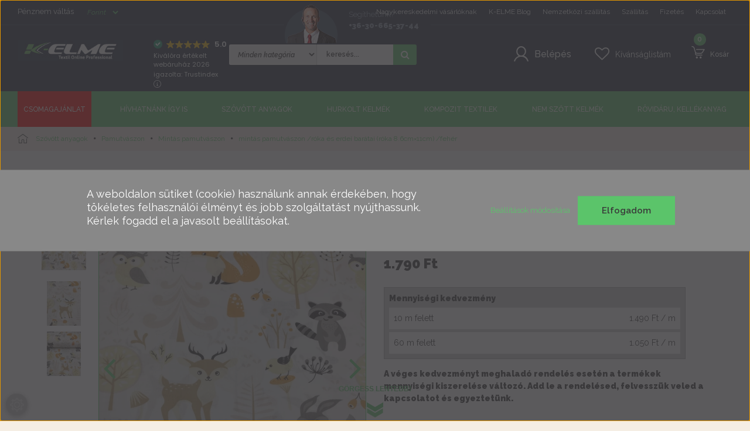

--- FILE ---
content_type: text/html; charset=UTF-8
request_url: https://k-elme.com/mintas-pamutvaszon-roka-es-erdei-baratai-roka-86cm11cm-feher-27057
body_size: 42982
content:
<!DOCTYPE html>
<!--[if lt IE 7]>      <html class="no-js lt-ie10 lt-ie9 lt-ie8 lt-ie7" lang="hu" dir="ltr"> <![endif]-->
<!--[if IE 7]>         <html class="no-js lt-ie10 lt-ie9 lt-ie8" lang="hu" dir="ltr"> <![endif]-->
<!--[if IE 8]>         <html class="no-js lt-ie10 lt-ie9" lang="hu" dir="ltr"> <![endif]-->
<!--[if IE 9]>         <html class="no-js lt-ie10" lang="hu" dir="ltr"> <![endif]-->
<!--[if gt IE 10]><!--> <html class="no-js" lang="hu" dir="ltr"> <!--<![endif]-->
<head>
    <title>mintás pamutvászon /róka és erdei barátai (róka 8.6cm×11cm) /fehér - K-ELME KFT - Méteráru webshop</title>
    <meta charset="utf-8">
    <meta name="description" content="mintás pamutvászon /róka és erdei barátai (róka 8.6cm×11cm) /fehér 1.790 Ft-os áron - Rendelj raktárról, akár ingyen házhoz szállítással! Nézd meg most!>>">
    <meta name="robots" content="index, follow">
    <link rel="image_src" href="https://kelme.cdn.shoprenter.hu/custom/kelme/image/data/product/210904.jpg.webp?lastmod=1706007792.1756988430">
    <meta property="og:title" content="mintás pamutvászon /róka és erdei barátai (róka 8.6cm×11cm) /fehér" />
    <meta property="og:type" content="product" />
    <meta property="og:url" content="https://k-elme.com/mintas-pamutvaszon-roka-es-erdei-baratai-roka-86cm11cm-feher-27057" />
    <meta property="og:image" content="https://kelme.cdn.shoprenter.hu/custom/kelme/image/cache/w2292h1200/product/210904.jpg.webp?lastmod=1706007792.1756988430" />
    <meta property="og:description" content="Az erdei állatok összegyűltek a réten. Klasszikus pamutvászon. Természetes anyag, ne feledd AVATNI, nem mosni. (bővebbet a K-ELME BLOG-on olvashatsz) Kiválóan alkalmas babafészkek, ágyneműk, patchwork munkák,újra szalvéták,babák,..." />
    <link href="https://kelme.cdn.shoprenter.hu/custom/kelme/image/data/-template-kelme-/k-elmex_profilk%C3%A9p_2.jpg?lastmod=1580906865.1756988430" rel="icon" />
    <link href="https://kelme.cdn.shoprenter.hu/custom/kelme/image/data/-template-kelme-/k-elmex_profilk%C3%A9p_2.jpg?lastmod=1580906865.1756988430" rel="apple-touch-icon" />
    <base href="https://k-elme.com:443" />
    <link rel="stylesheet" href="https://cdnjs.cloudflare.com/ajax/libs/font-awesome/4.7.0/css/font-awesome.min.css">
<meta name="DC.Creator" content=K-ELME KFT - Textil Online Professional">
<meta name="dc.type" content="website">
<meta name="dc.language" content="hu">
<meta property="og:site_name" content="K-ELME KFT - Textil Online Professional" />
<meta property="og:type" content="website" />
<meta property="og:locale" content="hu_HU" />
<meta name="facebook-domain-verification" content="vkgiij3e3le9ums08vew3trz1zvsbx" />

    <meta name="viewport" content="width=device-width, initial-scale=1">
            <link href="https://k-elme.com/mintas-pamutvaszon-roka-es-erdei-baratai-roka-86cm11cm-feher-27057" rel="canonical">
    
    <!-- Custom styles for this template -->
    <link rel="stylesheet" href="//maxcdn.bootstrapcdn.com/font-awesome/4.7.0/css/font-awesome.min.css">
            
        
        
    
            <link rel="stylesheet" href="https://kelme.cdn.shoprenter.hu/web/compiled/css/fancybox2.css?v=1768402760" media="screen">
            <link rel="stylesheet" href="https://kelme.cdn.shoprenter.hu/web/compiled/css/fonts.css?v=1768402760" media="screen">
            <link rel="stylesheet" href="https://kelme.cdn.shoprenter.hu/web/compiled/css/global_bootstrap.css?v=1768402760" media="screen">
            <link rel="stylesheet" href="//fonts.googleapis.com/css?family=Raleway:100,100i,300,300i,400,400i,500,500i,600,600i,900,900i|Indie+Flower&subset=latin-ext,latin" media="screen">
            <link rel="stylesheet" href="https://kelme.cdn.shoprenter.hu/custom/kelme/catalog/view/theme/kelme/stylesheet/1565000507.0.1746532770.0.css?v=null.1756988430" media="screen">
        <script>
        window.nonProductQuality = 100;
    </script>
    <script src="//ajax.googleapis.com/ajax/libs/jquery/1.10.2/jquery.min.js"></script>
    <script>window.jQuery || document.write('<script src="https://kelme.cdn.shoprenter.hu/catalog/view/javascript/jquery/jquery-1.10.2.min.js?v=1484139539"><\/script>')</script>

            
        <script src="https://kelme.cdn.shoprenter.hu/web/compiled/js/countdown.js?v=1768402759"></script>
        <!-- Header JavaScript codes -->
            <script src="https://kelme.cdn.shoprenter.hu/web/compiled/js/base.js?v=1768402759"></script>
                    <script src="https://kelme.cdn.shoprenter.hu/catalog/view/theme/kelme/javascript/jssocials.min.js?v=1501510355"></script>
                    <script src="https://kelme.cdn.shoprenter.hu/catalog/view/theme/kelme/javascript/template.js?v=1507727475"></script>
                    <script src="https://kelme.cdn.shoprenter.hu/web/compiled/js/fancybox2.js?v=1768402759"></script>
                    <script src="https://kelme.cdn.shoprenter.hu/web/compiled/js/before_starter.js?v=1768402759"></script>
                    <script src="https://kelme.cdn.shoprenter.hu/web/compiled/js/before_starter2_head.js?v=1768402759"></script>
                    <script src="https://kelme.cdn.shoprenter.hu/web/compiled/js/before_starter2_productpage.js?v=1768402759"></script>
                    <script src="https://kelme.cdn.shoprenter.hu/web/compiled/js/base_bootstrap.js?v=1768402759"></script>
                    <script src="https://kelme.cdn.shoprenter.hu/web/compiled/js/productreview.js?v=1768402759"></script>
                    <script src="https://kelme.cdn.shoprenter.hu/web/compiled/js/nanobar.js?v=1768402759"></script>
                    <!-- Header jQuery onLoad scripts -->
    <script>
        window.countdownFormat = '%D:%H:%M:%S';
        //<![CDATA[
        var BASEURL = 'https://k-elme.com';
Currency = {"symbol_left":"","symbol_right":" Ft","decimal_place":0,"decimal_point":",","thousand_point":".","currency":"HUF","value":1};
var ShopRenter = ShopRenter || {}; ShopRenter.product = {"id":27057,"sku":"210904","currency":"HUF","unitName":"m","price":1790,"name":"mint\u00e1s pamutv\u00e1szon \/r\u00f3ka \u00e9s erdei bar\u00e1tai (r\u00f3ka 8.6cm\u00d711cm) \/feh\u00e9r","brand":"K-elme","currentVariant":{"V\u00e1laszt\u00e9klista":"210904 r\u00f3ka \u00e9s erdei bar\u00e1tai (r\u00f3ka 8.6cm\u00d711cm) \/feh\u00e9r"},"parent":{"id":27057,"sku":"210904","unitName":"m","price":1790,"name":"mint\u00e1s pamutv\u00e1szon \/r\u00f3ka \u00e9s erdei bar\u00e1tai (r\u00f3ka 8.6cm\u00d711cm) \/feh\u00e9r"}};

            function setAutoHelpTitles(){
                $('.autohelp[title]').each(function(){
                    if(!$(this).parents('.aurora-scroll-mode').length) {
                        $(this).attr('rel', $(this).attr('title') );
                        $(this).removeAttr('title');
                        $(this).qtip({
                            content: { text:  $(this).attr('rel') },
                            hide: { fixed: true },
                            position: {
                                corner: {
                                    target: 'topMiddle',
                                    tooltip: 'bottomMiddle'
                                },
                                adjust: {
                                    screen: true
                                }
                            },
                            style: {
                                border: { color: '#cccccc'},
                                background: '#ffffff',
                                width: 340
                            }
                        });
                    }
                });
            }
            

        $(document).ready(function(){
        // DOM ready
            
                $('.fancybox').fancybox({
                    maxWidth: 820,
                    maxHeight: 650,
                    afterLoad: function(){
                        wrapCSS = $(this.element).data('fancybox-wrapcss');
                        if(wrapCSS){
                            $('.fancybox-wrap').addClass(wrapCSS);
                        }
                    },
                    helpers: {
                        thumbs: {
                            width: 50,
                            height: 50
                        }
                    }
                });
                $('.fancybox-inline').fancybox({
                    maxWidth: 820,
                    maxHeight: 650,
                    type:'inline'
                });
                

setAutoHelpTitles();

        // /DOM ready
        });
        $(window).load(function(){
        // OnLoad
            new WishlistHandler('wishlist-add','Csak regisztrált felhasználók számára elérhető, kérjük először regisztráljon, vagy lépjen be!');

        // /OnLoad
        });
        //]]>
    </script>
    
        <script src="https://kelme.cdn.shoprenter.hu/web/compiled/js/vue/manifest.bundle.js?v=1768402756"></script>
<script>
    var ShopRenter = ShopRenter || {};
    ShopRenter.onCartUpdate = function (callable) {
        document.addEventListener('cartChanged', callable)
    };
    ShopRenter.onItemAdd = function (callable) {
        document.addEventListener('AddToCart', callable)
    };
    ShopRenter.onItemDelete = function (callable) {
        document.addEventListener('deleteCart', callable)
    };
    ShopRenter.onSearchResultViewed = function (callable) {
        document.addEventListener('AuroraSearchResultViewed', callable)
    };
    ShopRenter.onSubscribedForNewsletter = function (callable) {
        document.addEventListener('AuroraSubscribedForNewsletter', callable)
    };
    ShopRenter.onCheckoutInitiated = function (callable) {
        document.addEventListener('AuroraCheckoutInitiated', callable)
    };
    ShopRenter.onCheckoutShippingInfoAdded = function (callable) {
        document.addEventListener('AuroraCheckoutShippingInfoAdded', callable)
    };
    ShopRenter.onCheckoutPaymentInfoAdded = function (callable) {
        document.addEventListener('AuroraCheckoutPaymentInfoAdded', callable)
    };
    ShopRenter.onCheckoutOrderConfirmed = function (callable) {
        document.addEventListener('AuroraCheckoutOrderConfirmed', callable)
    };
    ShopRenter.onCheckoutOrderPaid = function (callable) {
        document.addEventListener('AuroraOrderPaid', callable)
    };
    ShopRenter.onCheckoutOrderPaidUnsuccessful = function (callable) {
        document.addEventListener('AuroraOrderPaidUnsuccessful', callable)
    };
    ShopRenter.onProductPageViewed = function (callable) {
        document.addEventListener('AuroraProductPageViewed', callable)
    };
    ShopRenter.onMarketingConsentChanged = function (callable) {
        document.addEventListener('AuroraMarketingConsentChanged', callable)
    };
    ShopRenter.onCustomerRegistered = function (callable) {
        document.addEventListener('AuroraCustomerRegistered', callable)
    };
    ShopRenter.onCustomerLoggedIn = function (callable) {
        document.addEventListener('AuroraCustomerLoggedIn', callable)
    };
    ShopRenter.onCustomerUpdated = function (callable) {
        document.addEventListener('AuroraCustomerUpdated', callable)
    };
    ShopRenter.onCartPageViewed = function (callable) {
        document.addEventListener('AuroraCartPageViewed', callable)
    };
    ShopRenter.customer = {"userId":0,"userClientIP":"3.131.153.101","userGroupId":8,"customerGroupTaxMode":"gross","customerGroupPriceMode":"only_gross","email":"","phoneNumber":"","name":{"firstName":"","lastName":""}};
    ShopRenter.theme = {"name":"kelme","family":"kelme","parent":"rome"};
    ShopRenter.shop = {"name":"kelme","locale":"hu","currency":{"code":"HUF","rate":1},"domain":"kelme.myshoprenter.hu"};
    ShopRenter.page = {"route":"product\/product","queryString":"mintas-pamutvaszon-roka-es-erdei-baratai-roka-86cm11cm-feher-27057"};

    ShopRenter.formSubmit = function (form, callback) {
        callback();
    };

    let loadedAsyncScriptCount = 0;
    function asyncScriptLoaded(position) {
        loadedAsyncScriptCount++;
        if (position === 'body') {
            if (document.querySelectorAll('.async-script-tag').length === loadedAsyncScriptCount) {
                if (/complete|interactive|loaded/.test(document.readyState)) {
                    document.dispatchEvent(new CustomEvent('asyncScriptsLoaded', {}));
                } else {
                    document.addEventListener('DOMContentLoaded', () => {
                        document.dispatchEvent(new CustomEvent('asyncScriptsLoaded', {}));
                    });
                }
            }
        }
    }
</script>

            <script type="text/javascript" async class="async-script-tag" onload="asyncScriptLoaded('header')" src="https://static2.rapidsearch.dev/resultpage.js?shop=kelme.shoprenter.hu"></script>
            <script type="text/javascript" async class="async-script-tag" onload="asyncScriptLoaded('header')" src="https://onsite.optimonk.com/script.js?account=136092"></script>
    
                    <script type="text/javascript" src="https://kelme.cdn.shoprenter.hu/web/compiled/js/vue/customerEventDispatcher.bundle.js?v=1768402756"></script>




        <!-- Custom header scripts -->
    <script>

$('head').append('<link rel="stylesheet" href="https://kelmejs.netmetro.eu/kelme.css?v=22226a\">');
$('head').append('<link rel="stylesheet" href="https://beta.kelme.adatraktar.hu/kelme-css.css\">');
    
</script>
    
                
            
            <script>window.dataLayer=window.dataLayer||[];function gtag(){dataLayer.push(arguments)};var ShopRenter=ShopRenter||{};ShopRenter.config=ShopRenter.config||{};ShopRenter.config.googleConsentModeDefaultValue="granted";</script>                        <script type="text/javascript" src="https://kelme.cdn.shoprenter.hu/web/compiled/js/vue/googleConsentMode.bundle.js?v=1768402756"></script>

            <!-- Meta Pixel Code -->
<script>
!function(f,b,e,v,n,t,s)
{if(f.fbq)return;n=f.fbq=function(){n.callMethod?
n.callMethod.apply(n,arguments):n.queue.push(arguments)};
if(!f._fbq)f._fbq=n;n.push=n;n.loaded=!0;n.version='2.0';
n.queue=[];t=b.createElement(e);t.async=!0;
t.src=v;s=b.getElementsByTagName(e)[0];
s.parentNode.insertBefore(t,s)}(window, document,'script',
'https://connect.facebook.net/en_US/fbevents.js');
fbq('consent', 'revoke');
fbq('init', '1730197937231648');
fbq('track', 'PageView');
document.addEventListener('AuroraProductPageViewed', function(auroraEvent) {
                    fbq('track', 'ViewContent', {
                        content_type: 'product',
                        content_ids: [auroraEvent.detail.product.id.toString()],
                        value: parseFloat(auroraEvent.detail.product.grossUnitPrice),
                        currency: auroraEvent.detail.product.currency
                    }, {
                        eventID: auroraEvent.detail.event.id
                    });
                });
document.addEventListener('AuroraAddedToCart', function(auroraEvent) {
    var fbpId = [];
    var fbpValue = 0;
    var fbpCurrency = '';

    auroraEvent.detail.products.forEach(function(item) {
        fbpValue += parseFloat(item.grossUnitPrice) * item.quantity;
        fbpId.push(item.id);
        fbpCurrency = item.currency;
    });


    fbq('track', 'AddToCart', {
        content_ids: fbpId,
        content_type: 'product',
        value: fbpValue,
        currency: fbpCurrency
    }, {
        eventID: auroraEvent.detail.event.id
    });
})
window.addEventListener('AuroraMarketingCookie.Changed', function(event) {
            let consentStatus = event.detail.isAccepted ? 'grant' : 'revoke';
            if (typeof fbq === 'function') {
                fbq('consent', consentStatus);
            }
        });
</script>
<noscript><img height="1" width="1" style="display:none"
src="https://www.facebook.com/tr?id=1730197937231648&ev=PageView&noscript=1"
/></noscript>
<!-- End Meta Pixel Code -->
            <!-- Google Tag Manager -->
<script>(function(w,d,s,l,i){w[l]=w[l]||[];w[l].push({'gtm.start':
new Date().getTime(),event:'gtm.js'});var f=d.getElementsByTagName(s)[0],
j=d.createElement(s),dl=l!='dataLayer'?'&l='+l:'';j.async=true;j.src=
'https://www.googletagmanager.com/gtm.js?id='+i+dl;f.parentNode.insertBefore(j,f);
})(window,document,'script','dataLayer','GTM-PRRMRBX');</script>
<!-- End Google Tag Manager -->
            
            
                <!--Global site tag(gtag.js)--><script async src="https://www.googletagmanager.com/gtag/js?id=G-XB5ZYQD9GN"></script><script>window.dataLayer=window.dataLayer||[];function gtag(){dataLayer.push(arguments);}
gtag('js',new Date());gtag('config','G-XB5ZYQD9GN');gtag('config','AW-968995604',{"allow_enhanced_conversions":true});</script>                                <script type="text/javascript" src="https://kelme.cdn.shoprenter.hu/web/compiled/js/vue/GA4EventSender.bundle.js?v=1768402756"></script>

    
    
</head>

<body id="body" class="bootstrap-body page-body flypage_body body-pathway-top desktop-device-body body-pathway-top kelme-body" role="document">
            <!-- Google Tag Manager (noscript) -->
<noscript><iframe src="https://www.googletagmanager.com/ns.html?id=GTM-PRRMRBX"
height="0" width="0" style="display:none;visibility:hidden"></iframe></noscript>
<!-- End Google Tag Manager (noscript) -->
    
<div id="fb-root"></div>
<script>(function (d, s, id) {
        var js, fjs = d.getElementsByTagName(s)[0];
        if (d.getElementById(id)) return;
        js = d.createElement(s);
        js.id = id;
        js.src = "//connect.facebook.net/hu_HU/sdk/xfbml.customerchat.js#xfbml=1&version=v2.12&autoLogAppEvents=1";
        fjs.parentNode.insertBefore(js, fjs);
    }(document, "script", "facebook-jssdk"));
</script>



            

<!-- cached -->    <div id="first-login-nanobar-button">
    <img src="https://kelme.cdn.shoprenter.hu/catalog/view/theme/default/image/cog-settings-grey.svg?v=null.1756988430" class="sr-cog" alt="" width="24" height="24"/>
</div>
<div id="firstLogNanobar" class="Fixed aurora-nanobar aurora-nanobar-firstlogin">
    <div class="aurora-nanobar-container">
        <span id="nanoTextCookies" class="aurora-nanobar-text"
              style="font-size: px;"><span style="font-size:18px;">A weboldalon sütiket (cookie) használunk annak érdekében, hogy tökéletes felhasználói élményt és jobb szolgáltatást nyújthassunk. Kérlek fogadd el a javasolt beállításokat.</span>
        </span>
        <div class="aurora-nanobar-buttons-wrapper">
            <a id ="aurora-nanobar-settings-button" href="">
                <span>Beállítások módosítása</span>
            </a>
            <a id="auroraNanobarCloseCookies" href="" class="button btn btn-primary aurora-nanobar-btn" data-button-save-text="Beállítások mentése">
                <span>Elfogadom</span>
            </a>
        </div>
        <div class="aurora-nanobar-cookies" style="display: none;">
            <div class="form-group">
                <label><input type="checkbox" name="required_cookies" id="required-cookies" disabled="disabled" checked="checked" /> Szükséges cookie-k</label>
                <div class="cookies-help-text">
                    Ezek a cookie-k segítenek abban, hogy a webáruház használható és működőképes legyen.
                </div>
            </div>
            <div class="form-group">
                <label>
                    <input type="checkbox" name="marketing_cookies" id="marketing-cookies"
                             checked />
                    Marketing cookie-k
                </label>
                <div class="cookies-help-text">
                    Ezeket a cookie-k segítenek abban, hogy az érdeklődési körödnek megfelelő textileket tudjunk ajánlani neked.
                </div>
            </div>
        </div>
    </div>
</div>

<script>

    (function ($) {
        $(document).ready(function () {
            new AuroraNanobar.FirstLogNanobarCheckbox(jQuery('#firstLogNanobar'), 'bottom');
        });
    })(jQuery);

</script>
<!-- /cached -->

    
                <!-- cached -->













    <link media="screen and (max-width: 992px)" rel="stylesheet" href="https://kelme.cdn.shoprenter.hu/catalog/view/javascript/jquery/jquery-mmenu/dist/css/jquery.mmenu.all.css?v=1484139539">
    <script src="https://kelme.cdn.shoprenter.hu/catalog/view/javascript/jquery/jquery-mmenu/dist/js/jquery.mmenu.all.min.js?v=1484139539"></script>
        <script src="https://kelme.cdn.shoprenter.hu/catalog/view/javascript/jquery/product_count_in_cart.js?v=1530610005"></script>

    <script>
        $(document).ready(function(){$('#categorytree-nav').mmenu({navbar:{title:'Termékek'},extensions:["theme-dark","border-full"],offCanvas:{position:"left",zposition:"back"},counters:true,searchfield:{add:true,search:true,placeholder:'keresés',noResults:''}});$('#menu-nav').mmenu({navbar:{title:'Menü'},extensions:["theme-dark","border-full"],offCanvas:{position:"right",zposition:"back"},counters:true,searchfield:{add:true,search:true,placeholder:'keresés',noResults:''}});function setLanguagesMobile(type){$('.'+type+'-change-mobile').click(function(e){e.preventDefault();$('#'+type+'_value_mobile').attr('value',$(this).data('value'));$('#mobile_'+type+'_form').submit();});}
setLanguagesMobile('language');setLanguagesMobile('currency');});    </script>

    <form action="index.php" method="post" enctype="multipart/form-data" id="mobile_currency_form">
        <input id="currency_value_mobile" type="hidden" value="" name="currency_id"/>
    </form>

    <form action="index.php" method="post" enctype="multipart/form-data" id="mobile_language_form">
        <input id="language_value_mobile" type="hidden" value="" name="language_code"/>
    </form>

            <div id="categorytree-nav">
            <ul>
                    
    <li>
    <a href="https://k-elme.com/csomagkucko-624">            <h3 class="category-list-link-text">Csomagajánlat</h3>
        </a>
    </li><li>
    <a href="https://k-elme.com/igy-is-hivjuk-82">            <h3 class="category-list-link-text">Hívhatnánk       így is</h3>
        </a>
            <ul><li>
    <a href="https://k-elme.com/igy-is-hivjuk-82/gyerekeknek-3-90">            Gyerekeknek
        </a>
            <ul><li>
    <a href="https://k-elme.com/igy-is-hivjuk-82/gyerekeknek-3-90/vasznak-gyerekeknek-220">            Mintás pamutvászon gyerekeknek
        </a>
    </li><li>
    <a href="https://k-elme.com/igy-is-hivjuk-82/gyerekeknek-3-90/pamut-jerseyek-futerrek-gyerekeknek-221">            Pamut jerseyk, futterek gyerekeknek
        </a>
    </li><li>
    <a href="https://k-elme.com/igy-is-hivjuk-82/gyerekeknek-3-90/wellsoftok-polarok-gyerekeknek-222">            Wellsoftok, polárok gyerekeknek
        </a>
    </li><li>
    <a href="https://k-elme.com/igy-is-hivjuk-82/gyerekeknek-3-90/egyebek-223">            Egyebek
        </a>
    </li></ul>
    </li><li>
    <a href="https://k-elme.com/igy-is-hivjuk-82/mintas-vasznak-93">            Pamutvászon
        </a>
            <ul><li>
    <a href="https://k-elme.com/igy-is-hivjuk-82/mintas-vasznak-93/mintas-vasznak-224">            Mintás pamutvászon
        </a>
    </li><li>
    <a href="https://k-elme.com/igy-is-hivjuk-82/mintas-vasznak-93/gyerek-mintas-vasznak-227">            Gyerek mintás pamutvászon
        </a>
    </li><li>
    <a href="https://k-elme.com/igy-is-hivjuk-82/mintas-vasznak-93/egyszinu-vasznak-225">            Egyszínű pamutvászon
        </a>
    </li><li>
    <a href="https://k-elme.com/igy-is-hivjuk-82/mintas-vasznak-93/stretch-vasznak-226">            Elasztikus vászon
        </a>
    </li></ul>
    </li><li>
    <a href="https://k-elme.com/igy-is-hivjuk-82/bambusz-639">            BAMBUSZ
        </a>
    </li><li>
    <a href="https://k-elme.com/igy-is-hivjuk-82/polo-anyag-92">            Póló anyagok
        </a>
            <ul><li>
    <a href="https://k-elme.com/igy-is-hivjuk-82/polo-anyag-92/egyszinu-pamut-sztreccs-100">            Egyszínű elasztikus pamut jersey
        </a>
    </li><li>
    <a href="https://k-elme.com/igy-is-hivjuk-82/polo-anyag-92/mintas-pamut-sztreccs-101">            Mintás elasztikus pamut jersey
        </a>
    </li><li>
    <a href="https://k-elme.com/igy-is-hivjuk-82/polo-anyag-92/viscose-jerseyk-231">            Viszkóz jerseyk
        </a>
    </li><li>
    <a href="https://k-elme.com/igy-is-hivjuk-82/polo-anyag-92/pamut-jerseyk-230">            Nem elasztikus pamut jersey
        </a>
    </li><li>
    <a href="https://k-elme.com/igy-is-hivjuk-82/polo-anyag-92/mintas-egyszinu-poly-jersey-265">            Mintás- egyszínű POLY jersey
        </a>
    </li></ul>
    </li><li>
    <a href="https://k-elme.com/igy-is-hivjuk-82/vekony-nyari-anyagok-91">            Vékony, nyári anyagok
        </a>
            <ul><li>
    <a href="https://k-elme.com/igy-is-hivjuk-82/vekony-nyari-anyagok-91/elasztikus-vekony-nyari-anyagok-232">            Elasztikus vékony, nyári anyagok
        </a>
    </li><li>
    <a href="https://k-elme.com/igy-is-hivjuk-82/vekony-nyari-anyagok-91/nem-elasztikus-vekony-nyari-anyagok-233">            Nem elasztikus vékony, nyári anyagok
        </a>
    </li></ul>
    </li><li>
    <a href="https://k-elme.com/igy-is-hivjuk-82/eros-vastag-vasznak-94">            Erős, vastag vásznak
        </a>
            <ul><li>
    <a href="https://k-elme.com/igy-is-hivjuk-82/eros-vastag-vasznak-94/egyszinu-eros-vastag-vasznak-229">            Egyszínű erős vastag vásznak
        </a>
    </li><li>
    <a href="https://k-elme.com/igy-is-hivjuk-82/eros-vastag-vasznak-94/mintas-eros-vastag-vasznak-228">            Mintás erős vastag vásznak
        </a>
    </li></ul>
    </li><li>
    <a href="https://k-elme.com/igy-is-hivjuk-82/fuggony-anyagok-646">            Függöny anyagok
        </a>
    </li><li>
    <a href="https://k-elme.com/igy-is-hivjuk-82/vastag-teli-anyagok-182">            Vastag, téli anyagok
        </a>
            <ul><li>
    <a href="https://k-elme.com/igy-is-hivjuk-82/vastag-teli-anyagok-182/bolyhos-vastag-teli-anyagok-237">            Bolyhos vastag, téli anyagok
        </a>
    </li><li>
    <a href="https://k-elme.com/igy-is-hivjuk-82/vastag-teli-anyagok-182/kotott-hurkolt-vastag-teli-anyagok-234">            Kötött-hurkolt vastag, téli anyagok
        </a>
    </li><li>
    <a href="https://k-elme.com/igy-is-hivjuk-82/vastag-teli-anyagok-182/osszetett-anyagok-235">            Összetett anyagok
        </a>
    </li><li>
    <a href="https://k-elme.com/igy-is-hivjuk-82/vastag-teli-anyagok-182/szoros-vastag-teli-anyagok-236">            Szőrös vastag, téli anyagok
        </a>
    </li></ul>
    </li><li>
    <a href="https://k-elme.com/igy-is-hivjuk-82/abrosz-anyagok-177">            Abrosz anyagok
        </a>
            <ul><li>
    <a href="https://k-elme.com/igy-is-hivjuk-82/abrosz-anyagok-177/viaszos-vaszon-238">            Viaszos vászon
        </a>
    </li><li>
    <a href="https://k-elme.com/igy-is-hivjuk-82/abrosz-anyagok-177/egyeb-abrosz-anyagok-239">            Egyéb abrosz anyagok
        </a>
    </li></ul>
    </li><li>
    <a href="https://k-elme.com/igy-is-hivjuk-82/dekoracisos-anyagok-267">            Dekorációs anyagok
        </a>
    </li><li>
    <a href="https://k-elme.com/igy-is-hivjuk-82/szabadido-anyagok-95">            Szabadidő anyagok 
        </a>
            <ul><li>
    <a href="https://k-elme.com/igy-is-hivjuk-82/szabadido-anyagok-95/bolyhos-futterek-241">            Bolyhos futterek
        </a>
    </li><li>
    <a href="https://k-elme.com/igy-is-hivjuk-82/szabadido-anyagok-95/futterek-240">            Futterek
        </a>
    </li><li>
    <a href="https://k-elme.com/igy-is-hivjuk-82/szabadido-anyagok-95/warmkeeperek-242">            Warmkeeperek
        </a>
    </li></ul>
    </li><li>
    <a href="https://k-elme.com/igy-is-hivjuk-82/vizlepergeto-vizallo-textilek-96">            Vízhatlan és vízlepergetős anyagok
        </a>
            <ul><li>
    <a href="https://k-elme.com/igy-is-hivjuk-82/vizlepergeto-vizallo-textilek-96/vizhatlan-anyagok-243">            Vízhatlan anyagok
        </a>
    </li><li>
    <a href="https://k-elme.com/igy-is-hivjuk-82/vizlepergeto-vizallo-textilek-96/vizlepergetos-anyagok-244">            Vízlepergetős anyagok
        </a>
    </li></ul>
    </li><li>
    <a href="https://k-elme.com/igy-is-hivjuk-82/bolyhosszoros-textilek-98">            Szőrös anyagok
        </a>
            <ul><li>
    <a href="https://k-elme.com/igy-is-hivjuk-82/bolyhosszoros-textilek-98/wellsoftok-245">            Wellsoftok
        </a>
    </li><li>
    <a href="https://k-elme.com/igy-is-hivjuk-82/bolyhosszoros-textilek-98/polarok-246">            Polárok
        </a>
    </li><li>
    <a href="https://k-elme.com/igy-is-hivjuk-82/bolyhosszoros-textilek-98/minkyk-271">            Minkyk
        </a>
    </li><li>
    <a href="https://k-elme.com/igy-is-hivjuk-82/bolyhosszoros-textilek-98/muszorok-248">            Műszőrök
        </a>
    </li><li>
    <a href="https://k-elme.com/igy-is-hivjuk-82/bolyhosszoros-textilek-98/warmkeeperek-247">            Warmkeeperek
        </a>
    </li></ul>
    </li><li>
    <a href="https://k-elme.com/igy-is-hivjuk-82/bluz-anyagok-99">            Blúz anyagok
        </a>
            <ul><li>
    <a href="https://k-elme.com/igy-is-hivjuk-82/bluz-anyagok-99/elasztikus-bluzanyagok-249">            Elasztikus blúzanyagok
        </a>
    </li><li>
    <a href="https://k-elme.com/igy-is-hivjuk-82/bluz-anyagok-99/nem-elasztikus-bluzanyagok-250">            Nem elasztikus blúzanyagok
        </a>
    </li></ul>
    </li><li>
    <a href="https://k-elme.com/igy-is-hivjuk-82/alkalmi-anyagok-176">            Alkalmi anyagok
        </a>
    </li><li>
    <a href="https://k-elme.com/igy-is-hivjuk-82/vatelinek-97">            Vatelinek
        </a>
    </li><li>
    <a href="https://k-elme.com/igy-is-hivjuk-82/ajandekutalvanyok-623">            Ajándékutalványok
        </a>
    </li><li>
    <a href="https://k-elme.com/igy-is-hivjuk-82/legfrissebb-szepsegeim-178">            Vetexek
        </a>
    </li><li>
    <a href="https://k-elme.com/igy-is-hivjuk-82/kollekciok-179">            Szövetek
        </a>
    </li><li>
    <a href="https://k-elme.com/igy-is-hivjuk-82/passze-268">            Passzék
        </a>
    </li><li>
    <a href="https://k-elme.com/igy-is-hivjuk-82/kulonlegessegek-egyeb-erdekessegek-180">            Különlegességek - Egyéb érdekességek
        </a>
    </li><li>
    <a href="https://k-elme.com/igy-is-hivjuk-82/kis-kedvenceink">            KIS KEDVENCEINK
        </a>
    </li></ul>
    </li><li>
    <a href="https://k-elme.com/szovott-anyagok-83">            <h3 class="category-list-link-text">Szövött anyagok</h3>
        </a>
            <ul><li>
    <a href="https://k-elme.com/szovott-anyagok-83/vasznak-poplinok-106">            Pamutvászon
        </a>
            <ul><li>
    <a href="https://k-elme.com/szovott-anyagok-83/vasznak-poplinok-106/mintas-vasznak-160">            Mintás pamutvászon
        </a>
    </li><li>
    <a href="https://k-elme.com/szovott-anyagok-83/vasznak-poplinok-106/egyszinu-vasznak-159">            Egyszínű pamutvászon
        </a>
    </li><li>
    <a href="https://k-elme.com/szovott-anyagok-83/vasznak-poplinok-106/egyszinu-sztreccs-vasznak-161">            Elasztikus vászon
        </a>
    </li><li>
    <a href="https://k-elme.com/szovott-anyagok-83/vasznak-poplinok-106/mintas-sztreccs-vasznak-162">            Gyerek mintás pamutvászon
        </a>
    </li></ul>
    </li><li>
    <a href="https://k-elme.com/szovott-anyagok-83/puplinok-187">            Puplin anyag
        </a>
            <ul><li>
    <a href="https://k-elme.com/szovott-anyagok-83/puplinok-187/elasztikus-puplin-252">            Elasztikus puplin
        </a>
    </li><li>
    <a href="https://k-elme.com/szovott-anyagok-83/puplinok-187/nem-elasztikus-puplin-253">            Nem elasztikus puplin
        </a>
    </li></ul>
    </li><li>
    <a href="https://k-elme.com/szovott-anyagok-83/funkcionalis-vizlepergetos-vizhatlan-113">            Vízlepergetős, vízhatlan anyagok
        </a>
            <ul><li>
    <a href="https://k-elme.com/szovott-anyagok-83/funkcionalis-vizlepergetos-vizhatlan-113/vizhatlanok-201">            Vízhatlan anyagok
        </a>
    </li><li>
    <a href="https://k-elme.com/szovott-anyagok-83/funkcionalis-vizlepergetos-vizhatlan-113/vizlepergetosok-202">            Vízlepergetős anyagok
        </a>
    </li><li>
    <a href="https://k-elme.com/szovott-anyagok-83/funkcionalis-vizlepergetos-vizhatlan-113/hektor-shield-gyongyvaszon-oxford-600d-800">            Hektor Shield gyöngyvászon, Oxford 600D
        </a>
    </li><li>
    <a href="https://k-elme.com/szovott-anyagok-83/funkcionalis-vizlepergetos-vizhatlan-113/pul-anyag-rendeles">            PUL anyag
        </a>
    </li></ul>
    </li><li>
    <a href="https://k-elme.com/szovott-anyagok-83/dekoracios-anyagok-116">            Dekorációs anyagok
        </a>
            <ul><li>
    <a href="https://k-elme.com/szovott-anyagok-83/dekoracios-anyagok-116/minimattok-206">            Minimattok
        </a>
    </li><li>
    <a href="https://k-elme.com/szovott-anyagok-83/dekoracios-anyagok-116/szatenok-203">            Szatén anyag
        </a>
    </li><li>
    <a href="https://k-elme.com/szovott-anyagok-83/dekoracios-anyagok-116/tullok-204">            Tüll méteráru
        </a>
    </li><li>
    <a href="https://k-elme.com/szovott-anyagok-83/dekoracios-anyagok-116/dekor-beles-selyem-691">            dekor-bélés selyem
        </a>
    </li><li>
    <a href="https://k-elme.com/szovott-anyagok-83/dekoracios-anyagok-116/organzak-205">            Organzák, egyéb
        </a>
    </li></ul>
    </li><li>
    <a href="https://k-elme.com/szovott-anyagok-83/eros-vastag-vasznak-103">            Erős, vastag vásznak
        </a>
            <ul><li>
    <a href="https://k-elme.com/szovott-anyagok-83/eros-vastag-vasznak-103/egyszinuek-208">            Egyszínű vastag erős vászon
        </a>
    </li><li>
    <a href="https://k-elme.com/szovott-anyagok-83/eros-vastag-vasznak-103/mintasak-207">            Mintás vastag erős vászon
        </a>
    </li></ul>
    </li><li>
    <a href="https://k-elme.com/szovott-anyagok-83/gezeklenek-voile-ok-108">            Gézek, lenek
        </a>
            <ul><li>
    <a href="https://k-elme.com/szovott-anyagok-83/gezeklenek-voile-ok-108/gezek-209">            Dupla géz anyag
        </a>
    </li><li>
    <a href="https://k-elme.com/szovott-anyagok-83/gezeklenek-voile-ok-108/lenek-210">            Len anyag
        </a>
    </li></ul>
    </li><li>
    <a href="https://k-elme.com/szovott-anyagok-83/farmer-110">            Farmer anyag
        </a>
    </li><li>
    <a href="https://k-elme.com/szovott-anyagok-83/fuggony-anyagok-643">            <b>Függöny anyagok</b>
        </a>
    </li><li>
    <a href="https://k-elme.com/szovott-anyagok-83/minimatt-109">            Minimattok (panamák)
        </a>
    </li><li>
    <a href="https://k-elme.com/szovott-anyagok-83/flokonok-gyurt-viscose-ok-107">             Flokonok, gyűrt viszkózok
        </a>
            <ul><li>
    <a href="https://k-elme.com/szovott-anyagok-83/flokonok-gyurt-viscose-ok-107/flokonok-214">            Flokon anyag
        </a>
    </li><li>
    <a href="https://k-elme.com/szovott-anyagok-83/flokonok-gyurt-viscose-ok-107/gyurt-viscoseok-215">            Gyűrt viszkózok
        </a>
    </li></ul>
    </li><li>
    <a href="https://k-elme.com/szovott-anyagok-83/kordbarsonyok-111">            Kordbársonyok
        </a>
            <ul><li>
    <a href="https://k-elme.com/szovott-anyagok-83/kordbarsonyok-111/egyszinu-kordok-217">            Egyszínű kordok
        </a>
    </li><li>
    <a href="https://k-elme.com/szovott-anyagok-83/kordbarsonyok-111/mintas-kordok-216">            Mintás kordok
        </a>
    </li></ul>
    </li><li>
    <a href="https://k-elme.com/szovott-anyagok-83/damaszt-114">            Blúz anyagok
        </a>
            <ul><li>
    <a href="https://k-elme.com/szovott-anyagok-83/damaszt-114/elasztikus-bluzanyagok-218">            Elasztikus blúzanyagok
        </a>
    </li><li>
    <a href="https://k-elme.com/szovott-anyagok-83/damaszt-114/nem-elasztikus-bluzanyagok-219">            Nem elasztikus blúzanyagok
        </a>
    </li></ul>
    </li><li>
    <a href="https://k-elme.com/szovott-anyagok-83/nadrag-kosztum-szovetek-102">            Szövetek 
        </a>
            <ul><li>
    <a href="https://k-elme.com/szovott-anyagok-83/nadrag-kosztum-szovetek-102/chanel-szovet-805">            Chanel szövet
        </a>
    </li><li>
    <a href="https://k-elme.com/szovott-anyagok-83/nadrag-kosztum-szovetek-102/elasztikus-szovetek-212">            Elasztikus szövetek
        </a>
    </li><li>
    <a href="https://k-elme.com/szovott-anyagok-83/nadrag-kosztum-szovetek-102/nem-elasztikus-szovetek-213">            Nem elasztikus szövetek
        </a>
    </li></ul>
    </li><li>
    <a href="https://k-elme.com/szovott-anyagok-83/textil-mubor-112">            Flanellek
        </a>
    </li><li>
    <a href="https://k-elme.com/szovott-anyagok-83/alkalmi-anyagok-117">            Alkalmi anyagok
        </a>
    </li><li>
    <a href="https://k-elme.com/szovott-anyagok-83/bambusz-792">            BAMBUSZ
        </a>
    </li><li>
    <a href="https://k-elme.com/szovott-anyagok-83/vetex-118">            Vetexek
        </a>
    </li><li>
    <a href="https://k-elme.com/szovott-anyagok-83/egyeb-175">            Egyéb
        </a>
    </li></ul>
    </li><li>
    <a href="https://k-elme.com/hurkolt-kelmek-84">            <h3 class="category-list-link-text">Hurkolt kelmék</h3>
        </a>
            <ul><li>
    <a href="https://k-elme.com/hurkolt-kelmek-84/frottir-anyag-798">            Frottír anyag
        </a>
    </li><li>
    <a href="https://k-elme.com/hurkolt-kelmek-84/polo-anyagok-cotton-keverek-poly-jersey-104">            Póló anyagok
        </a>
            <ul><li>
    <a href="https://k-elme.com/hurkolt-kelmek-84/polo-anyagok-cotton-keverek-poly-jersey-104/stretch-pamut-jersey-mintas-164">            Mintás elasztikus pamut jersey
        </a>
    </li><li>
    <a href="https://k-elme.com/hurkolt-kelmek-84/polo-anyagok-cotton-keverek-poly-jersey-104/stretch-pamut-jersey-egyszinu-165">            Egyszínű elasztikus pamut jersey
        </a>
    </li><li>
    <a href="https://k-elme.com/hurkolt-kelmek-84/polo-anyagok-cotton-keverek-poly-jersey-104/pamut-jersey-166">            Nem elasztikus pamut jersey
        </a>
    </li><li>
    <a href="https://k-elme.com/hurkolt-kelmek-84/polo-anyagok-cotton-keverek-poly-jersey-104/viscose-jersey-167">            Viszkóz jersey
        </a>
    </li><li>
    <a href="https://k-elme.com/hurkolt-kelmek-84/polo-anyagok-cotton-keverek-poly-jersey-104/mintas-egyszinu-poly-jersey-264">            Mintás- egyszínű POLY jersey
        </a>
    </li></ul>
    </li><li>
    <a href="https://k-elme.com/hurkolt-kelmek-84/polarok-wellsoftok-sherpak-minkyk-80">            Polárok-Wellsoftok-Sherpák-Minkyk
        </a>
            <ul><li>
    <a href="https://k-elme.com/hurkolt-kelmek-84/polarok-wellsoftok-sherpak-minkyk-80/polarok-256">            Polár anyag
        </a>
    </li><li>
    <a href="https://k-elme.com/hurkolt-kelmek-84/polarok-wellsoftok-sherpak-minkyk-80/polarok-81">            Micropolárok
        </a>
    </li><li>
    <a href="https://k-elme.com/hurkolt-kelmek-84/polarok-wellsoftok-sherpak-minkyk-80/wellsoft-157">            Wellsoftok
        </a>
    </li><li>
    <a href="https://k-elme.com/hurkolt-kelmek-84/polarok-wellsoftok-sherpak-minkyk-80/minky-163">            Minky anyag
        </a>
    </li><li>
    <a href="https://k-elme.com/hurkolt-kelmek-84/polarok-wellsoftok-sherpak-minkyk-80/sherpak-158">            Sherpák
        </a>
    </li></ul>
    </li><li>
    <a href="https://k-elme.com/hurkolt-kelmek-84/csipkek-tullok-muszlinok-neccek-124">            Csipkék, tüllök, muszlinok, neccek
        </a>
            <ul><li>
    <a href="https://k-elme.com/hurkolt-kelmek-84/csipkek-tullok-muszlinok-neccek-124/csipke-171">            Csipkék
        </a>
    </li><li>
    <a href="https://k-elme.com/hurkolt-kelmek-84/csipkek-tullok-muszlinok-neccek-124/tull-172">            Tüll anyag
        </a>
    </li><li>
    <a href="https://k-elme.com/hurkolt-kelmek-84/csipkek-tullok-muszlinok-neccek-124/muszlin-173">            Muszlin anyag
        </a>
    </li><li>
    <a href="https://k-elme.com/hurkolt-kelmek-84/csipkek-tullok-muszlinok-neccek-124/halo-174">            Neccek, hálók
        </a>
    </li></ul>
    </li><li>
    <a href="https://k-elme.com/hurkolt-kelmek-84/bambusz-640">            BAMBUSZ
        </a>
    </li><li>
    <a href="https://k-elme.com/hurkolt-kelmek-84/szabadido-ruha-anyagok-new-119">            Szabadidőruha anyagok
        </a>
            <ul><li>
    <a href="https://k-elme.com/hurkolt-kelmek-84/szabadido-ruha-anyagok-new-119/futter-168">            Futter
        </a>
    </li><li>
    <a href="https://k-elme.com/hurkolt-kelmek-84/szabadido-ruha-anyagok-new-119/bolyhos-futter-170">            Bolyhos futter
        </a>
    </li><li>
    <a href="https://k-elme.com/hurkolt-kelmek-84/szabadido-ruha-anyagok-new-119/warmkeeper-169">            Warmkeeper
        </a>
    </li></ul>
    </li><li>
    <a href="https://k-elme.com/hurkolt-kelmek-84/kotottek-194">            Kötöttek
        </a>
            <ul><li>
    <a href="https://k-elme.com/hurkolt-kelmek-84/kotottek-194/kotott-hatasuak-198">            Kötött hatású anyag
        </a>
    </li><li>
    <a href="https://k-elme.com/hurkolt-kelmek-84/kotottek-194/kotottek-197">            Kötöttek
        </a>
    </li></ul>
    </li><li>
    <a href="https://k-elme.com/hurkolt-kelmek-84/dekoracios-anyagok-127">            Dekorációs anyagok
        </a>
    </li><li>
    <a href="https://k-elme.com/hurkolt-kelmek-84/punto-128">            Puntó 
        </a>
    </li><li>
    <a href="https://k-elme.com/hurkolt-kelmek-84/plussok-122">            Plüssök
        </a>
    </li><li>
    <a href="https://k-elme.com/hurkolt-kelmek-84/furdoruha-jersey-123">            Táncruha-fellépőruha anyagok
        </a>
    </li><li>
    <a href="https://k-elme.com/hurkolt-kelmek-84/passzek-120">            Passzék
        </a>
    </li><li>
    <a href="https://k-elme.com/hurkolt-kelmek-84/muszorok-190">            Műszőrök
        </a>
    </li><li>
    <a href="https://k-elme.com/hurkolt-kelmek-84/textil-borok-191">            Textilbőrök
        </a>
    </li><li>
    <a href="https://k-elme.com/hurkolt-kelmek-84/egyebek-251">            Egyebek
        </a>
    </li></ul>
    </li><li>
    <a href="https://k-elme.com/osszedolgozott-kostrukciok-141">            <h3 class="category-list-link-text">Kompozit textilek</h3>
        </a>
            <ul><li>
    <a href="https://k-elme.com/osszedolgozott-kostrukciok-141/softshell-149">            Softshell
        </a>
    </li><li>
    <a href="https://k-elme.com/osszedolgozott-kostrukciok-141/steppelt-145">            Steppelt anyag
        </a>
    </li><li>
    <a href="https://k-elme.com/osszedolgozott-kostrukciok-141/alaska-184">            Alaska
        </a>
    </li><li>
    <a href="https://k-elme.com/osszedolgozott-kostrukciok-141/himzett-144">            Hímzett
        </a>
    </li><li>
    <a href="https://k-elme.com/osszedolgozott-kostrukciok-141/komposit-textil-617">            Egyéb Komposit textil
        </a>
    </li></ul>
    </li><li>
    <a href="https://k-elme.com/nem-szott-kelmek-85">            <h3 class="category-list-link-text">Nem szőtt kelmék</h3>
        </a>
            <ul><li>
    <a href="https://k-elme.com/nem-szott-kelmek-85/filc-130">            Filc
        </a>
    </li><li>
    <a href="https://k-elme.com/nem-szott-kelmek-85/tolto-vliesek-105">            tömőanyag, töltővlies /vatelin
        </a>
    </li><li>
    <a href="https://k-elme.com/nem-szott-kelmek-85/vetexek-131">            Vetexek
        </a>
    </li><li>
    <a href="https://k-elme.com/nem-szott-kelmek-85/viaszos-vaszon-132">            Viaszos vászon
        </a>
    </li></ul>
    </li><li>
    <a href="https://k-elme.com/rovidaru-150">            <h3 class="category-list-link-text">Rövidáru, kellékanyag</h3>
        </a>
            <ul><li>
    <a href="https://k-elme.com/rovidaru-150/cipzar-rovidaru-151">            Cipzár /Zippzár /Húzózár /Villámzár
        </a>
    </li><li>
    <a href="https://k-elme.com/rovidaru-150/tepozar-675">            Tépőzár
        </a>
    </li><li>
    <a href="https://k-elme.com/rovidaru-150/cerna-688">            Cérna
        </a>
    </li><li>
    <a href="https://k-elme.com/rovidaru-150/rovidaru-gumi-635">            Gumi
        </a>
    </li><li>
    <a href="https://k-elme.com/rovidaru-150/diszito-es-csipke-szalagok-685">            Díszítő- és csipke szalagok
        </a>
    </li><li>
    <a href="https://k-elme.com/rovidaru-150/gomb-690">            GOMB
        </a>
    </li><li>
    <a href="https://k-elme.com/rovidaru-150/passzek-270">            Passzék
        </a>
    </li><li>
    <a href="https://k-elme.com/rovidaru-150/toltovlies-155">            tömőanyag, töltővlies /vatelin
        </a>
    </li><li>
    <a href="https://k-elme.com/rovidaru-150/egyeb-rovidaru-680">            Egyéb Rövidáru
        </a>
    </li><li>
    <a href="https://k-elme.com/rovidaru-150/vetexek-152">            Vetexek
        </a>
    </li><li>
    <a href="https://k-elme.com/rovidaru-150/dekor-beles-selyem-678">            dekor-bélés selyem
        </a>
    </li><li>
    <a href="https://k-elme.com/rovidaru-150/05-meteres-termekek-637">            0.5 méteres termékek
        </a>
    </li><li>
    <a href="https://k-elme.com/rovidaru-150/05-meteres-termekek-620">            0.5 méteres termék lista
        </a>
    </li></ul>
    </li>

            </ul>
        </div>
    
    <div id="menu-nav">
        <ul>
                
                            <li class="informations-mobile-menu-item">
                <a href="https://k-elme.com/meteraru-nagykereskedes" target="_self">Nagykereskedelmi vásárlóknak</a>
                            </li>
                    <li class="informations-mobile-menu-item">
                <a href="https://k-elme.com/k-elme-blog" target="_self">K-ELME Blog</a>
                            </li>
                    <li class="informations-mobile-menu-item">
                <a href="https://k-elme.com/unnepi-nyitvatartas" target="_self">Ünnepi nyitvatartás 2025</a>
                            </li>
                    <li class="informations-mobile-menu-item">
                <a href="https://k-elme.com/kelme-nemzetkozi-szallitas" target="_self">Nemzetközi szállítás</a>
                            </li>
                    <li class="informations-mobile-menu-item">
                <a href="https://k-elme.com/ujdonsag-ertesito" target="_self">Újdonság értesítő</a>
                            </li>
                    <li class="informations-mobile-menu-item">
                <a href="https://k-elme.com/szallitasi_informaciok" target="_self">Szállítás</a>
                            </li>
                    <li class="informations-mobile-menu-item">
                <a href="https://k-elme.com/fizetesi-lehetosegek" target="_self">Fizetés</a>
                            </li>
                    <li class="informations-mobile-menu-item">
                <a href="https://k-elme.com/kapcsolat-10" target="_self">Kapcsolat</a>
                            </li>
                    <li class="informations-mobile-menu-item">
                <a href="https://k-elme.com/torzsvasarloi-program-48" target="_self">Törzsvásárlói program</a>
                            </li>
                    <li class="informations-mobile-menu-item">
                <a href="https://k-elme.com/rolunk_4" target="_self">Rólunk</a>
                            </li>
                    <li class="informations-mobile-menu-item">
                <a href="https://k-elme.com/miert-mi-16" target="_self">Miért mi?</a>
                            </li>
                    <li class="informations-mobile-menu-item">
                <a href="https://k-elme.com/vasarlasi-tanacsok" target="_self">Vásárlási tanácsok</a>
                            </li>
                    <li class="informations-mobile-menu-item">
                <a href="https://k-elme.com/cib-bank-bankkartyas-fizetes-tajekoztato-113" target="_self">Cib bank bankkártyás fizetés tájékoztató</a>
                            </li>
                    <li class="informations-mobile-menu-item">
                <a href="https://k-elme.com/adatvedelmi-nyilatkozat-3" target="_self">Adatkezelési tájékoztató</a>
                            </li>
                    <li class="informations-mobile-menu-item">
                <a href="https://k-elme.com/aszf-18" target="_self">ÁSZF</a>
                            </li>
                    <li class="informations-mobile-menu-item">
                <a href="https://k-elme.com/index.php?route=information/sitemap" target="_self">Oldaltérkép</a>
                            </li>
            
        
                <li class="mm-title mm-group-title text-center"><span><i class="fa fa-money sr-icon-money"></i> Pénznem váltás</span></li>
        <li class="currencies-mobile-menu-item">
            <a>Pénznem váltás</a>
            <ul>
                                    <li class="currencies-mobile-menu-item currencies-mobile-menu-item-sublevel">
                        <a class="currency-change-mobile" data-value="HUF" href="">
                            Forint
                        </a>
                    </li>
                                    <li class="currencies-mobile-menu-item currencies-mobile-menu-item-sublevel">
                        <a class="currency-change-mobile" data-value="EUR" href="">
                            Euró
                        </a>
                    </li>
                            </ul>
        </li>
    
                            <li class="mm-title mm-group-title text-center"><span><i class="fa fa-user sr-icon-user"></i> Belépés és Regisztráció</span></li>
            <li class="customer-mobile-menu-item">
                <a href="index.php?route=account/login">Belépés</a>
            </li>
            <li class="customer-mobile-menu-item">
                <a href="index.php?route=account/create">Regisztráció</a>
            </li>
            

        </ul>
    </div>

<div id="mobile-nav"
     class="responsive-menu Fixed hidden-print mobile-menu-orientation-default">
            <a class="mobile-headers mobile-category-header" href="#categorytree-nav">
            <i class="fa fa fa-tags sr-icon-tags mobile-headers-icon"></i>
            <span class="mobile-headers-title mobile-category-header-title">Termékek</span>
        </a>
        <a class="mobile-headers mobile-content-header" href="#menu-nav">
        <i class="fa fa-bars sr-icon-hamburger-menu mobile-headers-icon"></i>
        <span class="mobile-headers-title">Menü</span>
    </a>
    <div class="mobile-headers mobile-logo">
            </div>
    <a class="mobile-headers mobile-search-link search-popup-btn" data-toggle="collapse" data-target="#search">
        <i class="fa fa-search sr-icon-search mobile-headers-icon"></i>
    </a>
    <a class="mobile-headers mobile-cart-link" data-toggle="collapse" data-target="#module_cart">
        <i class="icon-sr-cart icon-sr-cart-7 mobile-headers-icon"></i>
        <div class="mobile-cart-product-count mobile-cart-empty hidden-md">
        </div>
    </a>
</div>
<!-- /cached -->
<!-- page-wrap -->
<div class="page-wrap">


    <div id="SR_scrollTop"></div>

    <!-- header -->
    <header>
                    <nav class="navbar header-navbar hidden-xs hidden-sm">
                <div class="container">
                    <div class="header-custom-wrapper pull-left">
                        
                    </div>
                    <div class="header-custom2-wrapper">
                        <!-- cached -->


                    
            <div id="module_customcontent7_wrapper" class="module-customcontent7-wrapper">
        <div id="customcontent7" class="module content-module home-position customcontent hide-top" >
                <div class="module-head">
                        <h4 class="module-head-title"></h4>
            </div>
                <div class="module-body">
                        <div class="custom-header-phone" style="font-size:small">Segíthetünk? <strong>+36-30-665-37-44</strong>
</div>
            </div>
                                </div>
                </div>
    <!-- /cached -->

                    </div>
                                            
                        <!-- cached -->


                    
        <div id="currenciesselect" class="module content-module header-position currenciesselect-module" >
                <div class="module-head">
                        <h3 class="module-head-title">Pénznem váltás</h3>
            </div>
                <div class="module-body">
                        <form action="https://k-elme.com/index.php" method="post" enctype="multipart/form-data" id="currency_form">
            <select class="form-control currencieselect-select" name="currency_id" onchange="this.form.submit()">
                                    <option
                        value="HUF" selected="selected">
                        Forint
                    </option>
                                    <option
                        value="EUR" >
                        Euró
                    </option>
                            </select>
        </form>
            </div>
                                </div>
        <!-- /cached -->
                                        <div class="header-topmenu">
                        <div id="topmenu-nav">
                            <!-- cached -->    <ul class="nav navbar-nav headermenu-list" role="menu">
                    <li>
                <a href="https://k-elme.com/meteraru-nagykereskedes"
                   target="_self"
                                        title="Nagykereskedelmi vásárlóknak">
                    Nagykereskedelmi vásárlóknak
                </a>
                            </li>
                    <li>
                <a href="https://k-elme.com/k-elme-blog"
                   target="_self"
                                        title="K-ELME Blog">
                    K-ELME Blog
                </a>
                            </li>
                    <li>
                <a href="https://k-elme.com/kelme-nemzetkozi-szallitas"
                   target="_self"
                                        title="Nemzetközi szállítás">
                    Nemzetközi szállítás
                </a>
                            </li>
                    <li>
                <a href="https://k-elme.com/szallitasi_informaciok"
                   target="_self"
                                        title="Szállítás">
                    Szállítás
                </a>
                            </li>
                    <li>
                <a href="https://k-elme.com/fizetesi-lehetosegek"
                   target="_self"
                                        title="Fizetés">
                    Fizetés
                </a>
                            </li>
                    <li>
                <a href="https://k-elme.com/kapcsolat-10"
                   target="_self"
                                        title="Kapcsolat">
                    Kapcsolat
                </a>
                            </li>
            </ul>
    <!-- /cached -->
                        </div>
                    </div>
                </div>
            </nav>
            <div class="header-middle">
                <div class="container header-container">
                    <div class="header-middle-row">
                        <div class="header-middle-left">
                            <!-- cached --><div id="logo" class="module content-module header-position logo-module logo-image hide-top">
            <a href="/"><img style="border: 0; max-width: 236px;" src="https://kelme.cdn.shoprenter.hu/custom/kelme/image/cache/w236h49m00/-template-kelme-/K-elme_log%C3%B3_feh%C3%A9r_alapra_.jpg?v=1719404109" title="K-ELME KFT" alt="K-ELME KFT" /></a>
        </div><!-- /cached -->
                        </div>
                        <div class="header-middle-right">
                            <div class="row header-middle-right-row">
                                                                                                
                                                                
                                                                <div class="header-col header-col-cart">
                                    <hx:include src="/_fragment?_path=_format%3Dhtml%26_locale%3Den%26_controller%3Dmodule%252Fcart&amp;_hash=2GM0VTQKTtotQrw0cvIJ8VUcUowxYnFb7lm2MJCMPLE%3D"></hx:include>
                                </div>
                                <div class="header-col header-col-text-extra-1">
                                    <a href="/index.php?route=wishlist/wishlist" title=”Kívánságlistám”>Kívánságlistám</a>
                                </div>
                                <div class="header-col header-col-login">
                                    <!-- cached -->    <ul id="login_wrapper" class="nav navbar-nav navbar-right login-list">
                    <li class="login-list-item">
    <a href="index.php?route=account/login" title="Belépés">Belépés</a>
</li>
<li class="create-list-item">
    <a href="index.php?route=account/create" title="Regisztráció">Regisztráció</a>
</li>            </ul>
<!-- /cached -->
                                </div>
                                                                    <div class="col-md-7 header-col header-col-search pull-left">
                                            <div id="search" class="mm-fixed-top search-module">
    <div class="form-group">
        <div class="row module-search-row">
                                                    <div class="col-md-6 header-col col-search-input">
                                    <div class="input-group">
                    <input class="form-control disableAutocomplete" type="text" placeholder="keresés..." value=""
                           id="filter_keyword" 
                           onclick="this.value=(this.value==this.defaultValue)?'':this.value;"/>

                <span class="input-group-btn">
                    <button id="search_btn" onclick="moduleSearch();" class="btn btn-sm"><i class="fa fa-search sr-icon-search"></i></button>
                </span>
                </div>
            
                </div>
                <div class="col-md-6 header-col col-categoryselect">
                    <select id="filter_category_id"  class="input input-select form-control">
	<option value="" selected="selected">Minden kategória</option>
</select>

                </div>
            
        </div>
    </div>
    <input type="hidden" id="filter_description"
            value="0"/><input type="hidden" id="search_shopname"
            value="kelme"/>
    <div id="results" class="search-results"></div>
</div>
    <script>
        var CategoryCacheUrl = "";
    </script>


                                    </div>
                                                            </div>
                        </div>
                        <div class="clearfix"></div>
                    </div>
                </div>
            </div>
            <div class="header-categories-wrapper sticky-head hidden-xs hidden-sm">
                <div class="container header-categories">
                    


                    
            <div id="module_category_wrapper" class="module-category-wrapper">
        <div id="category" class="module content-module header-position hide-top category-module hidden-xs hidden-sm" >
                <div class="module-head">
                        <h3 class="module-head-title">Kategóriák</h3>
            </div>
                <div class="module-body">
                        <div id="category-nav">
            <ul class="category category_menu horizontal-basic cached">
    <li id="cat_624" class="item category-list module-list even">
    <a href="https://k-elme.com/csomagkucko-624" class="category-list-link module-list-link">
                    <h3 class="category-list-link-text">Csomagajánlat</h3>
        </a>
    </li><li id="cat_82" class="item category-list module-list parent odd">
    <a href="https://k-elme.com/igy-is-hivjuk-82" class="category-list-link module-list-link">
                    <h3 class="category-list-link-text">Hívhatnánk       így is</h3>
        </a>
    </li><li id="cat_83" class="item category-list module-list parent even">
    <a href="https://k-elme.com/szovott-anyagok-83" class="category-list-link module-list-link">
                    <h3 class="category-list-link-text">Szövött anyagok</h3>
        </a>
    </li><li id="cat_84" class="item category-list module-list parent odd">
    <a href="https://k-elme.com/hurkolt-kelmek-84" class="category-list-link module-list-link">
                    <h3 class="category-list-link-text">Hurkolt kelmék</h3>
        </a>
    </li><li id="cat_141" class="item category-list module-list parent even">
    <a href="https://k-elme.com/osszedolgozott-kostrukciok-141" class="category-list-link module-list-link">
                    <h3 class="category-list-link-text">Kompozit textilek</h3>
        </a>
    </li><li id="cat_85" class="item category-list module-list parent odd">
    <a href="https://k-elme.com/nem-szott-kelmek-85" class="category-list-link module-list-link">
                    <h3 class="category-list-link-text">Nem szőtt kelmék</h3>
        </a>
    </li><li id="cat_150" class="item category-list module-list parent even">
    <a href="https://k-elme.com/rovidaru-150" class="category-list-link module-list-link">
                    <h3 class="category-list-link-text">Rövidáru, kellékanyag</h3>
        </a>
    </li>
</ul>
            <div class="clearfix"></div>
        </div>
            </div>
                                </div>
                </div>
    
                </div>
            </div>
            </header>
    <!-- /header -->

    
    
    
            <!-- pathway -->
        <section class="pathway-container">
            <div class="container">
                                <div itemscope itemtype="http://schema.org/BreadcrumbList">
            <span id="home" class="pw-item pw-item-home"><a href="https://kelme.shoprenter.hu/"></a></span>
                            <span class="pw-item pw-sep pw-sep-first">
                    <span></span>
                </span>
                <span class="pw-item" itemprop="itemListElement" itemscope itemtype="http://schema.org/ListItem">
                                            <a class="pw-link" itemprop="item" href="https://k-elme.com">
                            <span itemprop="name">Kezdőlap</span>
                        </a>
                        <meta itemprop="position" content="1" />
                                    </span>
                            <span class="pw-item pw-sep">
                    <span> > </span>
                </span>
                <span class="pw-item" itemprop="itemListElement" itemscope itemtype="http://schema.org/ListItem">
                                            <a class="pw-link" itemprop="item" href="https://k-elme.com/szovott-anyagok-83">
                            <span itemprop="name">Szövött anyagok</span>
                        </a>
                        <meta itemprop="position" content="2" />
                                    </span>
                            <span class="pw-item pw-sep">
                    <span> > </span>
                </span>
                <span class="pw-item" itemprop="itemListElement" itemscope itemtype="http://schema.org/ListItem">
                                            <a class="pw-link" itemprop="item" href="https://k-elme.com/szovott-anyagok-83/vasznak-poplinok-106">
                            <span itemprop="name">Pamutvászon</span>
                        </a>
                        <meta itemprop="position" content="3" />
                                    </span>
                            <span class="pw-item pw-sep">
                    <span> > </span>
                </span>
                <span class="pw-item" itemprop="itemListElement" itemscope itemtype="http://schema.org/ListItem">
                                            <a class="pw-link" itemprop="item" href="https://k-elme.com/szovott-anyagok-83/vasznak-poplinok-106/mintas-vasznak-160">
                            <span itemprop="name">Mintás pamutvászon</span>
                        </a>
                        <meta itemprop="position" content="4" />
                                    </span>
                            <span class="pw-item pw-sep">
                    <span> > </span>
                </span>
                <span class="pw-item pw-item-last" itemprop="itemListElement" itemscope itemtype="http://schema.org/ListItem">
                                            <h2 class="pw-item-last-h">
                                            <a class="pw-link" itemprop="item" href="https://k-elme.com/mintas-pamutvaszon-roka-es-erdei-baratai-roka-86cm11cm-feher-27057">
                            <span itemprop="name">mintás pamutvászon /róka és erdei barátai (róka 8.6cm×11cm) /fehér</span>
                        </a>
                        <meta itemprop="position" content="5" />
                                            </h2>
                                    </span>
                    </div>
    
            </div>
        </section>
        <!-- /pathway -->
    



    <!-- main -->
    <main>
                <div id="mobile-filter-position"></div>
    
                
    <!-- .row -->
    <div class="row product-page-row">
        <section class="col-sm-12">
            
            <div id="content" class="flypage" itemscope itemtype="//schema.org/Product">
                
                    
    
                
                                    <script type="text/javascript">
            $().ready(function(){
                if($('#productimages_wrapper').parent('.position_5_wrapper').length == 0){
                    $('.product-page-images').hide();
                    $('.product-page-right').removeClass('col-xs-12 col-sm-6 col-md-6 product-page-right').addClass('col-xs-12 col-sm-7 col-md-7 product-page-right');
                }
            });
        </script>
    
    
        <div class="middle more-images-position-image-left">

        <div class="row product-content-columns">
            <section class="col-md-12 col-sm-12 col-xs-12 column-content one-column-content column-content-left">
                <div class="row product-content-column-left">
                                            <div class="col-xs-12 col-sm-1 col-md-1 product-page-images"></div>
                                        <div class="col-xs-12 col-sm-5 col-md-5 product-page-left">
                        <div class="product-image-box">
                            <div class="product-image">
                                    

<div class="product_badges vertical-orientation">
            
                                                                        
                                        
        <div class="badgeitem-content badgeitem-content-id-5 badgeitem-content-image badge-autohelp-content autohelp" title="Oeko– STANDARD 100 „Bizalom a textíliában">
            <a class="badgeitem badgeitemid_5 badgeimage"
               href="/mintas-pamutvaszon-roka-es-erdei-baratai-roka-86cm11cm-feher-27057"
                title="Oeko– STANDARD 100 „Bizalom a textíliában"
               style="background: transparent url('https://kelme.cdn.shoprenter.hu/custom/kelme/image/cache/w156h78/-template-kelme-/matric%C3%A1k/Oeko-tex.png.webp?lastmod=0.1756988430') top left no-repeat; width: 156px; height: 78px;"
            >
                            </a>
        </div>
    

    </div>

<div id="product-image-container">
    <a href="https://kelme.cdn.shoprenter.hu/custom/kelme/image/cache/w1600h1200wt1/product/210904.jpg.webp?lastmod=1706007792.1756988430"
       title="mintás pamutvászon /róka és erdei barátai (róka 8.6cm×11cm) /fehér"
       class="product-image-link  fancybox-product" id="prod_image_link"
       data-fancybox-group="gallery">
        <img class="product-image-img" itemprop="image" src="https://kelme.cdn.shoprenter.hu/custom/kelme/image/cache/w600h600wt1/product/210904.jpg.webp?lastmod=1706007792.1756988430" data-index="0" title="mintás pamutvászon /róka és erdei barátai (róka 8.6cm×11cm) /fehér" alt="mintás pamutvászon /róka és erdei barátai (róka 8.6cm×11cm) /fehér" id="image"/>
                    <span class="enlarge">Katt rá a felnagyításhoz</span>
            </a>

    </div>

        
    
    <script>
        $(document).ready(function () {
            new AuroraImagePager();
            $('.product-secondary-image').on('hover', function () {
                $(this).imageChange($(this));
            });
        });
    </script>

<script>
    var $prodImageLink = $("#prod_image_link");
    var imageTitle = $prodImageLink.attr("title");

                
    $(document).ready(function () {
        $prodImageLink.click(function () {
            $(this).attr("title", imageTitle);
        });
        $(".fancybox-product").fancybox({
            maxWidth: 1600,
            maxHeight: 1200,
            live: false,
            
            helpers: {
                thumbs: {
                    width: 50,
                    height: 50
                }
            },
            tpl: {
                next: '<a title="Következő" class="fancybox-nav fancybox-next"><span></span></a>',
                prev: '<a title="Előző" class="fancybox-nav fancybox-prev"><span></span></a>'
            }
        });
    });
</script>
                            </div>
                            <div class="clearfix"></div>
                            <div class="position_5_wrapper">
            <div id="productimages_wrapper" class="invisible">
        <div id="productimages" class="product-images-module ">
            <div class="module-head">
                <h3 class="module-head-title">További képek</h3>
            </div>
            <div class="module-body">
                <div class="productimages">
                                            <div class="one_productimage scrollertd">
                                                            <img src="https://kelme.cdn.shoprenter.hu/custom/kelme/image/cache/w100h100wt1/product/210904.jpg.webp?lastmod=1706007792.1756988430" class="product-secondary-image thumb-active  "   data-index="0" data-popup="https://kelme.cdn.shoprenter.hu/custom/kelme/image/cache/w1600h1200wt1/product/210904.jpg.webp?lastmod=1706007792.1756988430" data-secondary_src="https://kelme.cdn.shoprenter.hu/custom/kelme/image/cache/w600h600wt1/product/210904.jpg.webp?lastmod=1706007792.1756988430" title="mintás pamutvászon /róka és erdei barátai (róka 8.6cm×11cm) /fehér" alt="mintás pamutvászon /róka és erdei barátai (róka 8.6cm×11cm) /fehér"/>
                                                    </div>
                                            <div class="one_productimage scrollertd">
                                                            <img src="https://kelme.cdn.shoprenter.hu/custom/kelme/image/cache/w100h100wt1/product/210904eg.jpg.webp?lastmod=1674826826.1756988430" class="product-secondary-image  "   data-index="1" data-popup="https://kelme.cdn.shoprenter.hu/custom/kelme/image/cache/w1600h1200wt1/product/210904eg.jpg.webp?lastmod=1674826826.1756988430" data-secondary_src="https://kelme.cdn.shoprenter.hu/custom/kelme/image/cache/w600h600wt1/product/210904eg.jpg.webp?lastmod=1674826826.1756988430" title="mintás pamutvászon /róka és erdei barátai (róka 8.6cm×11cm) /fehér" alt="mintás pamutvászon /róka és erdei barátai (róka 8.6cm×11cm) /fehér"/>
                                                    </div>
                                            <div class="one_productimage scrollertd">
                                                            <img src="https://kelme.cdn.shoprenter.hu/custom/kelme/image/cache/w100h100wt1/product/210904eg1.jpg.webp?lastmod=1674826826.1756988430" class="product-secondary-image  "   data-index="2" data-popup="https://kelme.cdn.shoprenter.hu/custom/kelme/image/cache/w1600h1200wt1/product/210904eg1.jpg.webp?lastmod=1674826826.1756988430" data-secondary_src="https://kelme.cdn.shoprenter.hu/custom/kelme/image/cache/w600h600wt1/product/210904eg1.jpg.webp?lastmod=1674826826.1756988430" title="mintás pamutvászon /róka és erdei barátai (róka 8.6cm×11cm) /fehér" alt="mintás pamutvászon /róka és erdei barátai (róka 8.6cm×11cm) /fehér"/>
                                                    </div>
                                            <div class="one_productimage scrollertd">
                                                            <img src="https://kelme.cdn.shoprenter.hu/custom/kelme/image/cache/w100h100wt1/product/210904eg2.jpg.webp?lastmod=1674826827.1756988430" class="product-secondary-image  "   data-index="3" data-popup="https://kelme.cdn.shoprenter.hu/custom/kelme/image/cache/w1600h1200wt1/product/210904eg2.jpg.webp?lastmod=1674826827.1756988430" data-secondary_src="https://kelme.cdn.shoprenter.hu/custom/kelme/image/cache/w600h600wt1/product/210904eg2.jpg.webp?lastmod=1674826827.1756988430" title="mintás pamutvászon /róka és erdei barátai (róka 8.6cm×11cm) /fehér" alt="mintás pamutvászon /róka és erdei barátai (róka 8.6cm×11cm) /fehér"/>
                                                    </div>
                                    </div>
            </div>
        </div>
    </div>

    <script type="text/javascript">
        $(window).load(function() {
            if ($(window).width() > 767) {
                $('.position_5_wrapper').find(".productimages").auroraScroll({
                    autoMode: "click",
                    frameRate: 60,
                    speed: 2.5,
                    direction: 1,
                    elementClass: "one_productimage",
                    pauseAfter: false,
                    horizontal: false,
                    visible: '5',
                    arrowsPosition: 1
                });
            }
        });
    </script>

                    <script>
        var moreImages = [{"href":"https:\/\/kelme.cdn.shoprenter.hu\/custom\/kelme\/image\/cache\/w1600h1200wt1\/product\/210904.jpg.webp?lastmod=1706007792.1756988430","title":"K\u00e9p 1\/4 - mint\u00e1s pamutv\u00e1szon \/r\u00f3ka \u00e9s erdei bar\u00e1tai (r\u00f3ka 8.6cm\u00d711cm) \/feh\u00e9r"},{"href":"https:\/\/kelme.cdn.shoprenter.hu\/custom\/kelme\/image\/cache\/w1600h1200wt1\/product\/210904eg.jpg.webp?lastmod=1674826826.1756988430","title":"K\u00e9p 2\/4 - mint\u00e1s pamutv\u00e1szon \/r\u00f3ka \u00e9s erdei bar\u00e1tai (r\u00f3ka 8.6cm\u00d711cm) \/feh\u00e9r"},{"href":"https:\/\/kelme.cdn.shoprenter.hu\/custom\/kelme\/image\/cache\/w1600h1200wt1\/product\/210904eg1.jpg.webp?lastmod=1674826826.1756988430","title":"K\u00e9p 3\/4 - mint\u00e1s pamutv\u00e1szon \/r\u00f3ka \u00e9s erdei bar\u00e1tai (r\u00f3ka 8.6cm\u00d711cm) \/feh\u00e9r"},{"href":"https:\/\/kelme.cdn.shoprenter.hu\/custom\/kelme\/image\/cache\/w1600h1200wt1\/product\/210904eg2.jpg.webp?lastmod=1674826827.1756988430","title":"K\u00e9p 4\/4 - mint\u00e1s pamutv\u00e1szon \/r\u00f3ka \u00e9s erdei bar\u00e1tai (r\u00f3ka 8.6cm\u00d711cm) \/feh\u00e9r"}];
        $().ready(function () {
            $prodImageLink.click(function () {
                $(this).attr("title", imageTitle);
                var index = $prodImageLink.find('img').attr('data-index');
                if ($('#product-image-video').length) {
                    --index;
                }
                $.fancybox.open(moreImages,{
                    index: index,
                    maxWidth: 1600,
                    maxHeight: 1200,
                    live: false,
                    
                    helpers: {
                        thumbs: {
                            width: 50,
                            height: 50
                        }
                    },
                    tpl: {
                        next: '<a title="Következő" class="fancybox-nav fancybox-next"><span></span></a>',
                        prev: '<a title="" class="fancybox-nav fancybox-prev"><span></span></a>'
                    }
                });
                return false;
            });
        });
    </script>
<script>$(window).load(function(){$('#productimages_wrapper').removeClass("invisible");var videoParent=$('.video-image').parents();$(videoParent[0]).addClass('video-outer');var svgfile='<span class="video-btn"><svg xmlns="https://www.w3.org/2000/svg" xmlns:xlink="http://www.w3.org/1999/xlink" version="1.1" id="Capa_1" x="0px" y="0px" viewBox="0 0 142.448 142.448" style="enable-background:new 0 0 142.448 142.448;" xml:space="preserve">\n'+'<g>\n'+'\t<path style="fill:#1D1D1B;" d="M142.411,68.9C141.216,31.48,110.968,1.233,73.549,0.038c-20.361-0.646-39.41,7.104-53.488,21.639   C6.527,35.65-0.584,54.071,0.038,73.549c1.194,37.419,31.442,67.667,68.861,68.861c0.779,0.025,1.551,0.037,2.325,0.037   c19.454,0,37.624-7.698,51.163-21.676C135.921,106.799,143.033,88.377,142.411,68.9z M111.613,110.336   c-10.688,11.035-25.032,17.112-40.389,17.112c-0.614,0-1.228-0.01-1.847-0.029c-29.532-0.943-53.404-24.815-54.348-54.348   c-0.491-15.382,5.122-29.928,15.806-40.958c10.688-11.035,25.032-17.112,40.389-17.112c0.614,0,1.228,0.01,1.847,0.029   c29.532,0.943,53.404,24.815,54.348,54.348C127.91,84.76,122.296,99.306,111.613,110.336z"/>\n'+'\t<path style="fill:#1D1D1B;" d="M94.585,67.086L63.001,44.44c-3.369-2.416-8.059-0.008-8.059,4.138v45.293   c0,4.146,4.69,6.554,8.059,4.138l31.583-22.647C97.418,73.331,97.418,69.118,94.585,67.086z"/>\n'+'</g>\n'+'</span>';$('.video-outer').prepend(svgfile);});</script>
        


                    
        <div id="productyoutubevideo_wrapper" class="module-productyoutubevideo-wrapper">
    <div id="productyoutubevideo" class="module home-position product-position productyoutubevideo" >
                <div class="module-head">
            <h3 class="module-head-title">Youtube videók</h3>        </div>
                <div class="module-body">
            
            
    
        

    <div class="youtube-videos" style="max-width: 640px">
                    <div class="youtube-video-item">
                <div class="embed-responsive embed-responsive-16by9">
                    <iframe width="854" height="481" src="//www.youtube.com/embed/xI-qxCFmRfo" frameborder="0" allowfullscreen></iframe>
                </div>
            </div>
            </div>
        </div>
                                </div>
                </div>
    
    </div>

                                                            <div class="product-image-bottom-position-wrapper">
                                    <!-- cached -->


        
<!-- /cached -->

                                </div>
                                                    </div>
                    </div>
                    <div class="col-xs-12 col-sm-6 col-md-6 product-page-right">
                        
                                                            <div class="top product-page-top">
            <div class="center product-page-center">
                <h1 class="product-page-heading">
                    <span class="product-page-product-name" itemprop="name">mintás pamutvászon /róka és erdei barátai (róka 8.6cm×11cm) /fehér</span>
                </h1>
            </div>
        </div>
    
                                                                                     <div class="product-page-price-wrapper"  itemprop="offers" itemscope itemtype="//schema.org/Offer" >
                <div class="product-page-price">
            <div class="product-page-price-label">
                                    Ár:
                            </div>
            <div class="price_row price_row_2">
        <span class="price price_color product_table_price">1.790 Ft</span>
                        <meta itemprop="price" content="1790"/>
            <meta itemprop="priceValidUntil" content="2027-01-18"/>
            <link itemprop="url" href="https://k-elme.com/mintas-pamutvaszon-roka-es-erdei-baratai-roka-86cm11cm-feher-27057"/>
                </div>

            

                            <meta content="HUF" itemprop="pricecurrency"/>
                <meta itemprop="category" content="Mintás pamutvászon"/>
                <link itemprop="availability" href="http://schema.org/InStock"/>
                    </div>
            </div>

                                                <div class="position_1_wrapper">
 <table class="product_parameters">
                              <tr class="product-parameter-row featured-param-row featured-param-1">
            <td class="param-label featured-param-label featured-kresz">Textil-KRESZ</td>
            <td class="param-value featured-param-label featured-kresz"><img alt="" src="https://k-elme.com/custom/kelme/image/data/Textilkresz/028.jpg" style="width: 270px; height: 47px;" /></td>
        </tr>
                            <tr class="product-parameter-row featured-param-row featured-param-2">
            <td class="param-label featured-param-label featured-osszetetel">Összetétel:</td>
            <td class="param-value featured-param-label featured-osszetetel">100%pamut</td>
        </tr>
                            <tr class="product-parameter-row featured-param-row featured-param-3">
            <td class="param-label featured-param-label featured-meret">Súly</td>
            <td class="param-value featured-param-label featured-meret">180 g/m</td>
        </tr>
                            <tr class="product-parameter-row featured-param-row featured-param-4">
            <td class="param-label featured-param-label featured-szelesseg">Szélesség:</td>
            <td class="param-value featured-param-label featured-szelesseg">160 cm</td>
        </tr>
            
          <tr class="product-parameter-row productsku-param-row">
	<td class="param-label productsku-param">Cikkszám:</td>
	<td class="param-value productsku-param"><span itemprop="sku" content="210904">210904</span></td>
</tr>
          
	<tr class="product-parameter-row productstock-param-row stock_status_id-9">
	<td class="param-label productstock-param">Elérhetőség:</td>
	<td class="param-value productstock-param"><span style="color:#177537;">Raktáron, Szállítási idő 24-48h</span></td>
    </tr>

          <tr class="product-parameter-row product-quantity-discounts-param-row">
    <td class="product-quantity-discounts" colspan="2">
        <div class="product-quantity-discounts-wrapper">
        <strong>Mennyiségi kedvezmény</strong>
                    <div class="product-quantity-discounts-table">
                                                            <div class="param-label product-quantity-discounts-cell product-quantity-discounts-cell1">
                            10 m felett
                        </div>
                                                    <div class="param-value product-quantity-discounts-cell product-quantity-discounts-cell2">
                    1.490 Ft / m
                </div>
                <div class="clearfix"></div>
            </div>
                    <div class="product-quantity-discounts-table">
                                    <div class="param-label product-quantity-discounts-cell product-quantity-discounts-cell1">
                        60 m felett
                    </div>
                                <div class="param-value product-quantity-discounts-cell product-quantity-discounts-cell2">
                    1.050 Ft / m
                </div>
                <div class="clearfix"></div>
            </div>
                </div>
    </td>
</tr>

          
          <tr class="product-parameter-row product-wishlist-param-row">
	<td class="no-border" colspan="2">
		<div class="position_1_param">
            <div class="wishlist_button_wrapper">
    <a href="" class="wishlist-add" title="Kívánságlistára teszem" data-id="27057">Kívánságlistára teszem</a>
</div>

		</div>
	</td>
</tr>

          
<tr class="product-parameter-row loyaltypoints-param-row">
    <td class="param-label">
        Hűségpont:
                    <i id="loyalty-info-tootltip" class="fa fa-info-circle sr-icon-info-circle"></i>
            </td>
    <td class="param-value">18</td>
</tr>

<script>
    $(document).ready(function(){
        $("#loyalty-info-tootltip").qtip({
            content: '<p><span style="font-size:14px;"><strong>Hogyan működik a TÖRZSVÁSÁRLÓI PROGRAM?</strong></span> </p>  <ul> 	<li><span style="font-size:14px;">Kizárólag regisztrált vásárlók vehetik igénybe.</span></li> 	<li><span style="font-size:14px;">Minden vásárlásod alkalmával hűségpontokat kapsz, amelyeket későbbi vásárlásaid során használhatsz fel.<br /> 	1pont = 1Ft</span></li> 	<li><span style="font-size:14px;">A hűsépontok felhasználásával kedvezményesen vásárolhasz az anyagokból.</span></li> 	<li><span style="font-size:14px;">Az aktuális egyenlegedet meg tudod nézni az weboldal alján található FIÓK -> Fiókom menüben. (ha be vagy lépve)</span></li> 	<li><span style="font-size:14px;">A hűségpontok számításánál a szállítási díjért nem jár hűségpont.</span></li> </ul> ',
            style: {
                width: {
                    max: 400
                },
                'word-wrap': 'break-word'
            }
        });
    });
</script>
<style>
    @media screen and (max-width: 991px) {
        .qtip {
            left: initial !important;
            right: 20px !important;
            max-width: 85% !important;
        }
    }
</style>

          
     </table>
</div>

                        
                        <div class="product_cart_box">
                            <div class="product_cart_box_inner">
                                <form action="https://k-elme.com/index.php?route=checkout/cart" method="post" enctype="multipart/form-data" id="product">

                                                                            <!-- productattributes1r -->
                                        <div class="ring_wrapper noprint">
    <table id="ring_select" class="product_parameters">
                                                <tr class="product-ring-select-parameter-row">
                                                            <td class="param-label">Választéklista:</td>
                    <td class="param-value">
                            <script type="text/javascript">//<![CDATA[
        function ringSelectedAction(url) {
            if ($('#quickviewPage').attr('value') == 1) {
                $.fancybox({
                    type: 'ajax',
                    wrapCSS: 'fancybox-quickview',
                    href: url
                });
            } else {
                document.location = url;
            }
        }
    jQuery(document).ready(function ($) {
        var obj = {
            data: {"27057":{"product_id":27057,"24":"4299","#attribs":{"by_id":{"24":"4299"},"by_name":{"szin_koll_2":"4299"},"by_col":{"list_24":"4299"}},"name":"mint\u00e1s pamutv\u00e1szon \/r\u00f3ka \u00e9s erdei bar\u00e1tai (r\u00f3ka 8.6cm\u00d711cm) \/feh\u00e9r","stock_status":true,"stock_status_text":false,"price":1409.4487999999999,"tax_class_id":10,"rawUrl":"https:\/\/k-elme.com\/index.php?route=product\/product&product_id=27057","url":"https:\/\/k-elme.com\/mintas-pamutvaszon-roka-es-erdei-baratai-roka-86cm11cm-feher-27057","date_modified":"2026-01-08 14:26:32"}},
            count:0,
            debug:false,
            find:function (tries) {
                if (typeof console === 'undefined') {
                    this.debug = false;
                }
                var ret = false;
                for (var i = 0; i < tries.length; i++) {
                    var data = tries[i];
                    $.each(this.data, function ($prodId, dat) {
                        if (ret) {
                            return;
                        } // szebb lenne a continue
                        var ok = true;
                        $.each(data, function ($attrId, $val) {
                            if (ok && dat[ $attrId ] != $val) {
                                ok = false;
                            }
                        });
                        if (ok) {
                            ret = $prodId;
                        }
                    });
                    if (false !== ret) {
                        return this.data[ret];
                    }
                }
                return false;
            }
        };
        $('.ringselect').change(function () {
            $('body').append('<div id="a2c_btncover"/>');
            cart_button = $('#add_to_cart');
            if (cart_button.length > 0) {
                $('#a2c_btncover').css({
                    'position': 'absolute',
                    width: cart_button.outerWidth(),
                    height: cart_button.outerHeight(),
                    top: cart_button.offset().top,
                    left: cart_button.offset().left,
                    opacity: .5,
                    'z-index': 200,
                    background: '#fff'
                });
            }
            var values = {};
            var tries = [];
            $('.ringselect').each(function () {
                values[ $(this).attr('attrid') ] = $(this).val();
                var _val = {};
                $.each(values, function (i, n) {
                    _val[i] = n;
                });
                tries.push(_val);
            });
            var varia = obj.find(tries.reverse());
            if (
                    false !== varia
                            && varia.url
                    ) {
                ringSelectedAction(varia.url);
            }
            $('#a2c_btncover').remove();
        });

    });
    //]]></script>
    
210904 róka és erdei barátai (róka 8.6cm×11cm) /fehér
                    </td>
                                </tr>
                                        </table>
</div>
                                        <!-- /productattributes1r -->
                                    
                                                                                                                
                                                                                <div id="product_collateral_wrapper" class="product-collateral-wrapper">
        <div class="round_box_t">
            <div class="round_box_tl">
                <div class="round_box_tr"></div>
            </div>
        </div>
        <div class="round_box_middle product-collateral-wrap">
            <strong>Plusz fél méter rendeléshez pipáld be az alábbi négyzetet. (Két tételként fog megjelenni a kosárban, de egyben küldjük)</strong>
            <table class="product_collateral list_with_tables" id="product_collateral_table">
                                    <tr>
                        <td style="width: 100%;">
                            <table class="collateral-snapshot-table">
                                <tr>
                                    <td class="collateral-module-cell collateral_module_checkbox">
                                        <input type="checkbox" value="27150" name="addcart"/>
                                    </td>
                                    <td class="collateral-module-cell collateral_module_picture">
                                        <a href="https://k-elme.com/mintas-pamutvaszon-roka-es-erdei-baratai-roka-86cm11cm-feherfelmeter-27150" title="mintás pamutvászon /róka és erdei barátai (róka 8.6cm×11cm) /fehér(FÉLMÉTER)">
                                            <img src="[data-uri]" data-src="https://kelme.cdn.shoprenter.hu/custom/kelme/image/cache/w40h40/product/210904.jpg.webp?lastmod=1706007792.1756988430" class="collateral_module_img" title="mintás pamutvászon /róka és erdei barátai (róka 8.6cm×11cm) /fehér(FÉLMÉTER)" alt="mintás pamutvászon /róka és erdei barátai (róka 8.6cm×11cm) /fehér(FÉLMÉTER)" rel="https://kelme.cdn.shoprenter.hu/custom/kelme/image/cache/w600h600/product/210904.jpg.webp?lastmod=1706007792.1756988430"  />
                                        </a>
                                    </td>
                                    <td class="collateral-module-cell collateral_module_productname">
                                        <a title="mintás pamutvászon /róka és erdei barátai (róka 8.6cm×11cm) /fehér(FÉLMÉTER)"
                                           href="https://k-elme.com/mintas-pamutvaszon-roka-es-erdei-baratai-roka-86cm11cm-feherfelmeter-27150">mintás pamutvászon /róka és erdei barátai (róka 8.6cm×11cm) /fehér(FÉLMÉTER)</a>
                                    </td>
                                    <td class="collateral-module-cell collateral_module_details">
                                        <div>
                                                                                                                                                <span class="list_price">895 Ft</span>
                                                                                                <div class="clearfix"></div>
                                                                                    </div>
                                                                            </td>
                                </tr>
                            </table>
                        </td>
                    </tr>
                            </table>
        </div>
        <div class="round_box_b">
            <div class="round_box_bl">
                <div class="round_box_br"></div>
            </div>
        </div>
    </div>

    <script type="text/javascript">
        $(document).ready(function () {
            $('#product_collateral_wrapper').find('img').each(function () {
                $(this).qtip({
                    content: '<img src="' + $(this).attr('rel') + '"/>',
                    style: {
                        width: 600,
                        height: 600
                    },
                    position: {adjust: {screen: true}},
                    hide: {
                        when: {event: 'click mouseleave'}
                    }
                });
            });
        });
    </script>

                                    
                                    <div class="product_table_addtocart_wrapper">
    <div class="product_table_quantity"><span class="quantity-text">Menny.:</span><input class="quantity_to_cart quantity-to-cart" type="number" min="1" step="1" name="quantity" aria-label="quantity input"value="1"/><span class="quantity-name-text">m</span></div><div class="product_table_addtocartbtn"><a rel="nofollow, noindex" href="https://k-elme.com/index.php?route=checkout/cart&product_id=27057&quantity=1" data-product-id="27057" data-name="mintás pamutvászon /róka és erdei barátai (róka 8.6cm×11cm) /fehér" data-price="1789.999976" data-quantity-name="m" data-price-without-currency="1790.00" data-currency="HUF" data-product-sku="210904" data-brand="K-elme" id="add_to_cart" class="button btn btn-primary button-add-to-cart"><span>Kosárba</span></a></div>
    <div class="clearfix"></div>
            <div>
        <input type="hidden" name="product_id" value="27057"/>
        <input type="hidden" name="product_collaterals" value=""/>
        <input type="hidden" name="product_addons" value=""/>
        <input type="hidden" name="redirect" value="https://k-elme.com/index.php?route=product/product&amp;product_id=27057"/>
            </div>
</div>
<script>
    if($('.notify-request').length) {
      $('#body').on('keyup keypress', '.quantity_to_cart.quantity-to-cart', function(e){
        if(e.which === 13 ) {
          return false;
        }
      });
    }

    ;$(function(){
        $(window).on("beforeunload",function(){
            $("a.button-add-to-cart:not(.disabled)").removeAttr('href').addClass('disabled button-disabled');
        });
    });
</script>
    <script>
        (function () {
            var clicked = false;
            var loadingClass = 'cart-loading';

            $('#add_to_cart').click(function clickFixed(event) {

                if (clicked === true) {
                    return false;
                }

                if (window.AjaxCart === undefined) {
                    var $this = $(this);
                    clicked = true;
                    $this.addClass(loadingClass);
                    event.preventDefault();

                    $(document).on('cart#listener-ready', function () {
                        clicked = false;
                        event.target.click();
                        $this.removeClass(loadingClass);
                    });
                }
            });
        })()
    </script>


                                </form>
                            </div>
                        </div>
                        
                    </div>
                </div>
            </section>
                    </div>
        <div class="row main-product-bottom-position-wrapper">
            <div class="col-md-12 col-sm-12 col-xs-12 main-product-bottom-position">
                
            </div>
        </div>
        <div class="row product-positions">
            <section class="col-md-12 col-sm-12 col-xs-12 column-content one-column-content product-one-column-content">
            
            
                            <div class="position_3_wrapper">
        <div class="position-3-container">
            <div class="tabs">
                                                                                        <a class="tab-productdescription js-scrollto-productdescription" data-tab="#tab_productdescription">
                                <span>
                                    Leírás és Paraméterek
                                </span>
                            </a>
                                                                                                                                    <a class="tab-productreview js-scrollto-productreview" data-tab="#tab_productreview">
                                <span>
                                    Vélemények
                                </span>
                            </a>
                                                                        </div>
            <div class="tab-pages">
                                                                                        <div id="tab_productdescription" class="tab_page tab-content">
                                


                    
        <div id="productdescription_wrapper" class="module-productdescription-wrapper">
    <div id="productdescription" class="module home-position product-position productdescription" >
                <div class="module-head">
            <h3 class="module-head-title">Leírás és Paraméterek</h3>        </div>
                <div class="module-body">
                                    <span class="product_desc" itemprop="description"><p><span style="font-size:16px;"> <strong> <i aria-hidden="true" class="fa fa-info-circle" style="font-size: 24px; position: relative; top: 2px; left: 5px; padding-right: 5px; color: #5bc46a;"> </i> <span style="color:#5bc46a;"> mintás pamutvászon /róka és erdei barátai (róka 8.6cm×11cm) /fehér <span class="autohelp" tabindex="0" role="button" title="&lt;p&gt;Minden anyag raktáron van és azonnal szállítható.
&lt;/p&gt;
&lt;p&gt;&lt;b&gt;Szállítás már 990 Ft-tól, 30.000 Ft felett ingyenesen.&lt;/b&gt;
&lt;/p&gt;
&lt;p&gt;Ha olyan textilre van szükséged, amiből épp nincs raktáron, vagy nem áll rendelkezésre elegendő mennyiség, esetleg nem találod a megfelelőt, vedd fel velünk a kapcsolatot.
&lt;/p&gt;">szállítási információk</span> </span> </strong> </span>
</p>
<p>Az erdei állatok összegyűltek a réten. Klasszikus pamutvászon. Természetes anyag, ne feledd AVATNI, nem mosni. (bővebbet a K-ELME BLOG-on olvashatsz) Kiválóan alkalmas babafészkek, ágyneműk, patchwork munkák,újra szalvéták,babák, bábok, ovis zsákok,szoknyák, ruhák, blúzok és még ki tudja mi minden varrására. Csak a fantáziád szab határt!
</p>
<p><meta charset="utf-8">Vásárold meg most szuper áron mintás pamutvászon /róka és erdei barátai (róka 8.6cm×11cm) /fehér termékünket és <a href="https://k-elme.com/igy-is-hivjuk-82">válogass további több ezer textil termékünk közül</a> a kedvezőbb árakért! Azonnal, valós magyarországi készletről <a href="https://k-elme.com/szallitasi_informaciok">szállítunk</a>, ráadásul mindössze 30.000 forinttól teljesen ingyenesen! Ha most leadod rendelésed, akár még a mai napon átadjuk a futárszolgálatnak és 1 munkanapon belül meg is kaphatod! Ráadásul, ha <a href="https://k-elme.com/customer/login">regisztráció</a> után vásárolsz, automatikusan részt veszel <a href="https://k-elme.com/torzsvasarloi-program-48">törzsvásárlói rendszerünkben</a> és vásárlásod után jóváírjuk hűségpontjaid, amit már a következő vásárlás alkalmával fel is használhatsz!
</p></span>
        
                    <table class="parameter_table">
                        <tr class="odd row-param-szin">
        <td><strong>Szin</strong></td>
        <td>barna</td>
    </tr>
    </table>                    </div>
                                </div>
                </div>
    
                            </div>
                                                                                                                                    <div id="tab_productreview" class="tab_page tab-content">
                                


                    
        <div id="productreview_wrapper" class="module-productreview-wrapper">
    <div id="productreview" class="module home-position product-position productreview" >
                <div class="module-head">
            <h3 class="module-head-title js-scrollto-productreview">Vélemények</h3>        </div>
                <div class="module-body">
                <div class="product-review-list">
        <div class="module-body">
            <div id="review_msg" class="js-review-msg"></div>
                <div class="product-review-summary row">
                                            <div class="col-md-9 col-sm-8">
                            <div class="content">Erről a termékről még nem érkezett vélemény.</div>
                        </div>
                                        <div class="col-md-3 col-sm-4">
                        <div class="add-review">
                            <div class="add-review-text">Írja meg véleményét!</div>
                            <button class="btn btn-primary js-i-add-review">Értékelem a terméket</button>
                        </div>
                    </div>
                </div>
            <div id="review">
                            </div>
        </div>
    </div>

    <div class="product-review-form js-product-review-form" style="display: none; max-width: 60vw;" id="product-review-form">
        <div class="module-head" id="review_title">
            <h3 class="module-head-title">Írja meg véleményét</h3>
        </div>
        <div class="module-body">
            <div class="content">
                <div class="form">
<form id="review_form" action="/mintas-pamutvaszon-roka-es-erdei-baratai-roka-86cm11cm-feher-27057" method="post" accept-charset="utf-8" enctype="application/x-www-form-urlencoded"><fieldset class="fieldset content">
<!-- field rendered form -->


<input type="hidden" name="product_id"  class="input input-hidden"  id="form-element-product_id" value="27057" />

<div class="form-element form-element-text"><label for="form-element-name">Az Ön neve:</label><br class="lsep"/>
<input type="text" name="name" id="form-element-name"  class="input input-text form-control" autocomplete="name" value="" />
</div>

<div class="form-element form-element-textarea"><label for="form-element-text">Az Ön véleménye:</label><br class="lsep"/>
<textarea name="text" id="form-element-text"   cols="60" rows="8" class="form-control"></textarea>

	<div class="element-description">Megjegyzés: A HTML-kód használata nem engedélyezett!</div>
</div>

<div class="form-element form-element-rating"><div class="element-label label-nolabel"><span class="prefix">Értékelés: Rossz</span><input type="radio" name="rating"  class="input input-rating prefix postfix" value="1" />

<input type="radio" name="rating"  class="input input-rating prefix postfix" value="2" />

<input type="radio" name="rating"  class="input input-rating prefix postfix" value="3" />

<input type="radio" name="rating"  class="input input-rating prefix postfix" value="4" />

<input type="radio" name="rating"  class="input input-rating prefix postfix" value="5" />
<span class="postfix">Kitűnő</span></div>
</div>

<div class="form-element form-element-checkbox required"><div class="element-label label-inbefore"><label for="form-element-gdpr_consent"><input type="hidden" value="0" name="gdpr_consent" />
<input type="checkbox" value="1" name="gdpr_consent" id="form-element-gdpr_consent"  required="1" class="input input-checkbox required" />
Hozzájárulok, hogy a(z) K-ELME Kft a hozzászólásomat a weboldalon nyilvánosan közzétegye. Kijelentem, hogy az ÁSZF-et és az adatkezelési tájékoztatót elolvastam, megértettem, hogy a hozzájárulásom bármikor visszavonhatom.<span class="required-mark"> *</span></label></div>
</div>

<div class="form-element form-element-topyenoh"><label for="form-element-phone_number">phone_number</label><br class="lsep"/>
<input type="text" name="phone_number" id="form-element-phone_number"  class="input input-topyenoh" value="" />
</div>

<!-- /field rendered form -->
</fieldset><input type="hidden" id="form1768767316__token" name="csrftoken[form1768767316]" value="Cbw-C5xOWbULcirLjpjklsymDE6IWApt2f3AO0yh_uE"></form>
</div>
            </div>
            <div class="buttons">
                <button id="add-review-submit"
                   class="btn btn-primary button js-add-review-submit">
                    Tovább
                </button>
            </div>
        </div>
    </div>

    
    <script><!--
$(document).ready(function(){productReviewHandler();})</script>        </div>
                                </div>
                </div>
    
                            </div>
                                                                        </div>
        </div>
    </div>
    
    <script type="text/javascript"><!--
        $(document).ready(function () {
            $.tabs('.tabs a');
        });
        //-->
    </script>

                            <div class="position_4_wrapper">
        <div class="position-4-container">
                            


        

                            


    
            <div id="module_similar_products_wrapper" class="module-similar_products-wrapper">
        <div id="similar_products" class="module product-module home-position snapshot_vertical_direction product-position" >
                <div class="module-head">
            <h3 class="module-head-title">Hasonló termékek</h3>        </div>
                <div class="module-body">
                            <div class="product-snapshot-vertical snapshot_vertical list list_with_divs" id="similar_products_home_list"><div class="product-snapshot list_div_item"><div class="snapshot_vertical_product " >
    <div class="snapshot-list-item list_wishlist">
    <div class="wishlist_button_wrapper">
    <a href="" class="wishlist-add" title="Kívánságlistára teszem" data-id="8748">Kívánságlistára teszem</a>
</div>

</div>

                <div class="list_picture">
        

<div class="product_badges vertical-orientation">
            
                                                                        
                                        
        <div class="badgeitem-content badgeitem-content-id-5 badgeitem-content-image badge-autohelp-content autohelp" title="Oeko– STANDARD 100 „Bizalom a textíliában">
            <a class="badgeitem badgeitemid_5 badgeimage"
               href="/mintas-pamutvaszon-nepi-6-szirmu-virag-kek-feher"
                title="Oeko– STANDARD 100 „Bizalom a textíliában"
               style="background: transparent url('https://kelme.cdn.shoprenter.hu/custom/kelme/image/cache/w156h78/-template-kelme-/matric%C3%A1k/Oeko-tex.png.webp?lastmod=0.1756988430') top left no-repeat; width: 156px; height: 78px;"
            >
                            </a>
        </div>
    

    </div>
            <div class="quickview">
        <a class="button btn btn-primary quickview-button fancybox fancybox.ajax" data-fancybox-wrapcss="fancybox-quickview" href="https://k-elme.com/index.php?route=product/quickview&product_id=8748" rel="nofollow">
            <span><i class="fa fa-eye sr-icon-eye"></i>Villámnézet</span>
        </a>
    </div>

        <a class="img-thumbnail-link" href="https://k-elme.com/mintas-pamutvaszon-nepi-6-szirmu-virag-kek-feher" title="mintás pamutvászon /népi 6 szirmú virág /kék-fehér">
            <img src="[data-uri]" data-src="https://kelme.cdn.shoprenter.hu/custom/kelme/image/cache/w260h345/product/201261.jpg.webp?lastmod=1720164954.1756988430" class="img-thumbnail" title="mintás pamutvászon /népi 6 szirmú virág /kék-fehér" alt="mintás pamutvászon /népi 6 szirmú virág /kék-fehér"  />        </a>
    </div>
        <div class="snapshot-list-item list_prouctname">
    <a class="list-productname-link" href="https://k-elme.com/mintas-pamutvaszon-nepi-6-szirmu-virag-kek-feher" title="mintás pamutvászon /népi 6 szirmú virág /kék-fehér">mintás pamutvászon /népi 6 szirmú virág /kék-fehér</a>
    
</div>
<div class="snapshot-list-item list_sku">Cikkszám: 201261</div>


    <div class="snapshot-list-item list_prouctprice">
                    <span class="list_price">1.590 Ft</span>
                    </div>

    <div class="list_actions">
        <div class="snapshot-list-item list_details">
    <a class="list-details-link" href="https://k-elme.com/mintas-pamutvaszon-nepi-6-szirmu-virag-kek-feher">
        <span>Részletek</span>
    </a>
</div>

        
        <input type="hidden" name="product_id" value="8748"/>

        <div class="clearfix"></div>
    </div>
</div>
</div><div class="product-snapshot list_div_item"><div class="snapshot_vertical_product " >
    <div class="snapshot-list-item list_wishlist">
    <div class="wishlist_button_wrapper">
    <a href="" class="wishlist-add" title="Kívánságlistára teszem" data-id="8737">Kívánságlistára teszem</a>
</div>

</div>

                <div class="list_picture">
        

<div class="product_badges vertical-orientation">
            
                                                                        
                                        
        <div class="badgeitem-content badgeitem-content-id-5 badgeitem-content-image badge-autohelp-content autohelp" title="Oeko– STANDARD 100 „Bizalom a textíliában">
            <a class="badgeitem badgeitemid_5 badgeimage"
               href="/mintas-pamutvaszon-nepi-kalocsai"
                title="Oeko– STANDARD 100 „Bizalom a textíliában"
               style="background: transparent url('https://kelme.cdn.shoprenter.hu/custom/kelme/image/cache/w156h78/-template-kelme-/matric%C3%A1k/Oeko-tex.png.webp?lastmod=0.1756988430') top left no-repeat; width: 156px; height: 78px;"
            >
                            </a>
        </div>
    

    </div>
            <div class="quickview">
        <a class="button btn btn-primary quickview-button fancybox fancybox.ajax" data-fancybox-wrapcss="fancybox-quickview" href="https://k-elme.com/index.php?route=product/quickview&product_id=8737" rel="nofollow">
            <span><i class="fa fa-eye sr-icon-eye"></i>Villámnézet</span>
        </a>
    </div>

        <a class="img-thumbnail-link" href="https://k-elme.com/mintas-pamutvaszon-nepi-kalocsai" title="mintás pamutvászon /népi /kalocsai">
            <img src="[data-uri]" data-src="https://kelme.cdn.shoprenter.hu/custom/kelme/image/cache/w260h345/product/201077.jpg.webp?lastmod=1710835445.1756988430" class="img-thumbnail" title="mintás pamutvászon /népi /kalocsai" alt="mintás pamutvászon /népi /kalocsai"  />        </a>
    </div>
        <div class="snapshot-list-item list_prouctname">
    <a class="list-productname-link" href="https://k-elme.com/mintas-pamutvaszon-nepi-kalocsai" title="mintás pamutvászon /népi /kalocsai">mintás pamutvászon /népi /kalocsai</a>
    
</div>
<div class="snapshot-list-item list_sku">Cikkszám: 201077</div>


    <div class="snapshot-list-item list_prouctprice">
                    <span class="list_price">1.590 Ft</span>
                    </div>

    <div class="list_actions">
        <div class="snapshot-list-item list_details">
    <a class="list-details-link" href="https://k-elme.com/mintas-pamutvaszon-nepi-kalocsai">
        <span>Részletek</span>
    </a>
</div>

        
        <input type="hidden" name="product_id" value="8737"/>

        <div class="clearfix"></div>
    </div>
</div>
</div><div class="product-snapshot list_div_item"><div class="snapshot_vertical_product " >
    <div class="snapshot-list-item list_wishlist">
    <div class="wishlist_button_wrapper">
    <a href="" class="wishlist-add" title="Kívánságlistára teszem" data-id="8781">Kívánságlistára teszem</a>
</div>

</div>

                <div class="list_picture">
        

<div class="product_badges vertical-orientation">
            
                                                                        
                                        
        <div class="badgeitem-content badgeitem-content-id-5 badgeitem-content-image badge-autohelp-content autohelp" title="Oeko– STANDARD 100 „Bizalom a textíliában">
            <a class="badgeitem badgeitemid_5 badgeimage"
               href="/unikornis-mintas-vaszon-rozsaszin-8781"
                title="Oeko– STANDARD 100 „Bizalom a textíliában"
               style="background: transparent url('https://kelme.cdn.shoprenter.hu/custom/kelme/image/cache/w156h78/-template-kelme-/matric%C3%A1k/Oeko-tex.png.webp?lastmod=0.1756988430') top left no-repeat; width: 156px; height: 78px;"
            >
                            </a>
        </div>
    

    </div>
            <div class="quickview">
        <a class="button btn btn-primary quickview-button fancybox fancybox.ajax" data-fancybox-wrapcss="fancybox-quickview" href="https://k-elme.com/index.php?route=product/quickview&product_id=8781" rel="nofollow">
            <span><i class="fa fa-eye sr-icon-eye"></i>Villámnézet</span>
        </a>
    </div>

        <a class="img-thumbnail-link" href="https://k-elme.com/unikornis-mintas-vaszon-rozsaszin-8781" title="mintás pamutvászon /unikornis /rózsaszín">
            <img src="[data-uri]" data-src="https://kelme.cdn.shoprenter.hu/custom/kelme/image/cache/w260h345/product/201460.jpg.webp?lastmod=1767968962.1756988430" class="img-thumbnail" title="mintás pamutvászon /unikornis /rózsaszín" alt="mintás pamutvászon /unikornis /rózsaszín"  />        </a>
    </div>
        <div class="snapshot-list-item list_prouctname">
    <a class="list-productname-link" href="https://k-elme.com/unikornis-mintas-vaszon-rozsaszin-8781" title="mintás pamutvászon /unikornis /rózsaszín">mintás pamutvászon /unikornis /rózsaszín</a>
    
</div>
<div class="snapshot-list-item list_sku">Cikkszám: 201460</div>


    <div class="snapshot-list-item list_prouctprice">
                    <span class="list_price">1.820 Ft</span>
                    </div>

    <div class="list_actions">
        <div class="snapshot-list-item list_details">
    <a class="list-details-link" href="https://k-elme.com/unikornis-mintas-vaszon-rozsaszin-8781">
        <span>Részletek</span>
    </a>
</div>

        
        <input type="hidden" name="product_id" value="8781"/>

        <div class="clearfix"></div>
    </div>
</div>
</div><div class="product-snapshot list_div_item"><div class="snapshot_vertical_product " >
    <div class="snapshot-list-item list_wishlist">
    <div class="wishlist_button_wrapper">
    <a href="" class="wishlist-add" title="Kívánságlistára teszem" data-id="16360">Kívánságlistára teszem</a>
</div>

</div>

                <div class="list_picture">
        

<div class="product_badges vertical-orientation">
            
                                                                        
                                        
        <div class="badgeitem-content badgeitem-content-id-5 badgeitem-content-image badge-autohelp-content autohelp" title="Oeko– STANDARD 100 „Bizalom a textíliában">
            <a class="badgeitem badgeitemid_5 badgeimage"
               href="/mintas-pamutvaszon-bagoly-nyuszi-nyuszi-57cm68cm-drapp-16360"
                title="Oeko– STANDARD 100 „Bizalom a textíliában"
               style="background: transparent url('https://kelme.cdn.shoprenter.hu/custom/kelme/image/cache/w156h78/-template-kelme-/matric%C3%A1k/Oeko-tex.png.webp?lastmod=0.1756988430') top left no-repeat; width: 156px; height: 78px;"
            >
                            </a>
        </div>
    

    </div>
            <div class="quickview">
        <a class="button btn btn-primary quickview-button fancybox fancybox.ajax" data-fancybox-wrapcss="fancybox-quickview" href="https://k-elme.com/index.php?route=product/quickview&product_id=16360" rel="nofollow">
            <span><i class="fa fa-eye sr-icon-eye"></i>Villámnézet</span>
        </a>
    </div>

        <a class="img-thumbnail-link" href="https://k-elme.com/mintas-pamutvaszon-bagoly-nyuszi-nyuszi-57cm68cm-drapp-16360" title="mintás pamutvászon /bagoly-nyuszi (nyuszi 5,7cm*6,8cm) /drapp">
            <img src="[data-uri]" data-src="https://kelme.cdn.shoprenter.hu/custom/kelme/image/cache/w260h345/product/210602.jpg.webp?lastmod=1714483940.1756988430" class="img-thumbnail" title="mintás pamutvászon /bagoly-nyuszi (nyuszi 5,7cm*6,8cm) /drapp" alt="mintás pamutvászon /bagoly-nyuszi (nyuszi 5,7cm*6,8cm) /drapp"  />        </a>
    </div>
        <div class="snapshot-list-item list_prouctname">
    <a class="list-productname-link" href="https://k-elme.com/mintas-pamutvaszon-bagoly-nyuszi-nyuszi-57cm68cm-drapp-16360" title="mintás pamutvászon /bagoly-nyuszi (nyuszi 5,7cm*6,8cm) /drapp">mintás pamutvászon /bagoly-nyuszi (nyuszi 5,7cm*6,8cm) /drapp</a>
    
</div>
<div class="snapshot-list-item list_sku">Cikkszám: 210602</div>


    <div class="snapshot-list-item list_prouctprice">
                    <span class="list_price">1.790 Ft</span>
                    </div>

    <div class="list_actions">
        <div class="snapshot-list-item list_details">
    <a class="list-details-link" href="https://k-elme.com/mintas-pamutvaszon-bagoly-nyuszi-nyuszi-57cm68cm-drapp-16360">
        <span>Részletek</span>
    </a>
</div>

        
        <input type="hidden" name="product_id" value="16360"/>

        <div class="clearfix"></div>
    </div>
</div>
</div><div class="product-snapshot list_div_item"></div></div>
                                    </div>
                                </div>
                </div>
    
                    </div>
    </div>

                        </section>
        </div>
    </div>
                <div class="google_tag">

<script>gtag('event','page_view',{dynx_itemid:"210904",dynx_pagetype:"offerdetail",dynx_totalvalue:1790});</script></div>
                </div>
        </section>
    </div>
    <!-- /.row -->
    
                </main><!-- /main -->

            <!-- footer -->
        <footer class="hidden-print">
            
            
            
            <section class="footer-row">
                <div class="container footer-col-container footer-cols-4">
                    <div class="row footer-col-row">
    <div class="col-md-6 col-sm-12 footer-col-left">
        <div class="row footer-col-left-row">
            <div class="col-md-6 col-sm-6 col-xs-12 footer-col-position-wrapper footer-col-left-1">
                <div class="footer-col-position footer-col-1-position">
                    <!-- cached -->


                    
            <div id="module_customcontent4_wrapper" class="module-customcontent4-wrapper">
        <div id="customcontent4" class="module content-module footer-position customcontent" >
                <div class="module-head">
                        <h3 class="module-head-title">Elérhetőségek</h3>
            </div>
                <div class="module-body">
                        <p class="footer-contact-line footer-contact-adress" style="line-height:18px !important;"><i class="fa fa-home fa-fw"></i><span style="color: rgb(0, 0, 0); font-family: arial, sans, sans-serif; white-space: pre-wrap;">1083 Budapest, Práter utca 65.</span><br />
	<span style="color: rgb(0, 0, 0); font-family: arial, sans, sans-serif; white-space: pre-wrap;">Bejárat a Lippa utca felöl.</span>
</p>
<p class="footer-contact-line footer-contact-phone"><i class="fa fa-phone fa-fw"></i> <a href="tel:+3613037048">+36-1/<span style="font-family: arial, sans, sans-serif; white-space: pre-wrap;">303-7048</span></a><br />
	<a href="tel:+36306653744">+36-30/<span style="font-family: arial, sans, sans-serif; white-space: pre-wrap;">665-3744</span></a>
</p>
<p class="footer-contact-line footer-contact-mail"><i class="fa fa-envelope fa-fw"></i> <a href="http://kelme.shoprenter.hu/ugyfelszolgalati" target="_blank">ugyfelszolgalat@k-elme.com</a>
</p>
<p class="footer-contact-line footer-contact-mail"> <a href="https://www.bisnode.hu/szolgaltatasok/bisnode-tanusitvany/" target="_blank"> 
	<img alt="Bisnode tanusitvany" oncontextmenu="return false" src="https://tanusitvany.bisnode.hu/Rating/GetImage?cid=27952&lang=hu&typ=p&bg=ffffff&fg=000000" style="border:1px solid #CCCCCC" title=" A Bisnode tanúsítvánnyal rendelkező cégekkel az üzletkötés kockázata alacsony. A minősítés a 100 éves nemzetközi tapasztalattal rendelkező, több száz változót figyelembe vevő Bisnode minősítési rendszeren alapul. A tanúsítvány az aktuális állapotot jelzi, és naponta frissül.   " /> </a>
</p>
<p class="footer-contact-line footer-contact-mail">
	<img alt="Itt vásárolhatsz! Ellenőrizte a NET-JOG!" src="https://kelme.cdn.shoprenter.hu/custom/kelme/image/cache/w0h0q80np1/-template-kelme-/ittvasarolhatsz_logo_500_kor.png?v=1666272061" style="width: 35%; height: 35%;" />
</p>
<p class="footer-contact-line footer-contact-mail">
	<img alt="65.284. számlázz.hu felhasználó" src="https://k-elme.com/custom/kelme/image/cache/w0h0q80np1/ckeditor/Számlázz.hu.png" style="width: 35%; height: 35%;" />
</p>
            </div>
            </div>
                </div>
    <!-- /cached -->

                </div>
            </div>
            <div class="col-md-6 col-sm-6 col-xs-12 footer-col-position-wrapper footer-col-left-2">
                <div class="footer-col-position footer-col-2-position">
                    <!-- cached -->


                    
            <div id="module_information_wrapper" class="module-information-wrapper">
        <div id="information" class="module content-module footer-position information-module-list" >
                <div class="module-head">
                        <h3 class="module-head-title">Információk</h3>
            </div>
                <div class="module-body">
                    <div id="information-menu">
        <div class="list-group">
                            <a class="list-group-item" href="https://k-elme.com/meteraru-nagykereskedes" data-toggle="collapse" data-target="#sublink-64" data-parent="#information-menu" target="_self">Nagykereskedelmi vásárlóknak</a>
                                            <a class="list-group-item" href="https://k-elme.com/k-elme-blog" data-toggle="collapse" data-target="#sublink-14" data-parent="#information-menu" target="_self">K-ELME Blog</a>
                                            <a class="list-group-item" href="https://k-elme.com/unnepi-nyitvatartas" data-toggle="collapse" data-target="#sublink-173" data-parent="#information-menu" target="_self">Ünnepi nyitvatartás 2025</a>
                                            <a class="list-group-item" href="https://k-elme.com/kelme-nemzetkozi-szallitas" data-toggle="collapse" data-target="#sublink-196" data-parent="#information-menu" target="_self">Nemzetközi szállítás</a>
                                            <a class="list-group-item" href="https://k-elme.com/ujdonsag-ertesito" data-toggle="collapse" data-target="#sublink-40" data-parent="#information-menu" target="_self">Újdonság értesítő</a>
                                            <a class="list-group-item" href="https://k-elme.com/szallitasi_informaciok" data-toggle="collapse" data-target="#sublink-20" data-parent="#information-menu" target="_self">Szállítás</a>
                                            <a class="list-group-item" href="https://k-elme.com/fizetesi-lehetosegek" data-toggle="collapse" data-target="#sublink-31" data-parent="#information-menu" target="_self">Fizetés</a>
                                            <a class="list-group-item" href="https://k-elme.com/kapcsolat-10" data-toggle="collapse" data-target="#sublink-10" data-parent="#information-menu" target="_self">Kapcsolat</a>
                                            <a class="list-group-item" href="https://k-elme.com/torzsvasarloi-program-48" data-toggle="collapse" data-target="#sublink-48" data-parent="#information-menu" target="_self">Törzsvásárlói program</a>
                                            <a class="list-group-item" href="https://k-elme.com/rolunk_4" data-toggle="collapse" data-target="#sublink-4" data-parent="#information-menu" target="_self">Rólunk</a>
                                            <a class="list-group-item" href="https://k-elme.com/miert-mi-16" data-toggle="collapse" data-target="#sublink-16" data-parent="#information-menu" target="_self">Miért mi?</a>
                                            <a class="list-group-item" href="https://k-elme.com/vasarlasi-tanacsok" data-toggle="collapse" data-target="#sublink-39" data-parent="#information-menu" target="_self">Vásárlási tanácsok</a>
                                            <a class="list-group-item" href="https://k-elme.com/cib-bank-bankkartyas-fizetes-tajekoztato-113" data-toggle="collapse" data-target="#sublink-113" data-parent="#information-menu" target="_self">Cib bank bankkártyás fizetés tájékoztató</a>
                                            <a class="list-group-item" href="https://k-elme.com/adatvedelmi-nyilatkozat-3" data-toggle="collapse" data-target="#sublink-3" data-parent="#information-menu" target="_self">Adatkezelési tájékoztató</a>
                                            <a class="list-group-item" href="https://k-elme.com/aszf-18" data-toggle="collapse" data-target="#sublink-18" data-parent="#information-menu" target="_self">ÁSZF</a>
                                            <a class="list-group-item" href="https://k-elme.com/index.php?route=information/sitemap" data-toggle="collapse" data-target="#sublink-11" data-parent="#information-menu" target="_self">Oldaltérkép</a>
                                    </div>
    </div>
            </div>
            </div>
                    </div>
    <!-- /cached -->

                </div>
            </div>
        </div>
    </div>
    <div class="col-md-6 col-sm-12 footer-col-right">
        <div class="row footer-col-right-row">
            <div class="col-md-6 col-sm-6 col-xs-12 footer-col-position-wrapper footer-col-right-1">
                <div class="footer-col-position footer-col-3-position">
                    <!-- cached -->


                    
            <div id="module_customcontent3_wrapper" class="module-customcontent3-wrapper">
        <div id="customcontent3" class="module content-module footer-position customcontent" >
                <div class="module-head">
                        <h3 class="module-head-title">Fiók</h3>
            </div>
                <div class="module-body">
                        <p><a href="/index.php?route=account/account">Fiókom </a>
</p>
<p><a href="/index.php?route=account/history">Korábbi rendeléseim</a>
</p>
<p><a href="/index.php?route=wishlist/wishlist">Kívánságlistám</a>
</p>
            </div>
                                </div>
                </div>
    <!-- /cached -->

                </div>
            </div>
            <div class="col-md-6 col-sm-6 col-xs-12 footer-col-position-wrapper footer-col-right-2">
                <div class="footer-col-position footer-col-4-position">
                    <!-- cached -->


                    
            <div id="module_customcontent_wrapper" class="module-customcontent-wrapper">
        <div id="customcontent" class="module content-module footer-position customcontent hide-top" >
                <div class="module-head">
                        <h3 class="module-head-title">Újdonság értesítő</h3>
            </div>
                <div class="module-body">
                        <section class="newsletter">
    
    <div class="row">
        <div class="col-sm-12">
            <div class="content">

                <form action="#" id="subscriber-form" method="POST">

                    <h3>ÚJDONSÁG ÉRTESÍTŐ</h3>

                    <p>Iratkozz fel az <strong>újdonság értesítőm</strong>re, és rendszeresen küldöm neked az értesítőt az új beérkezésekről, küldöm még az INGYENES tagsággal járó tippeket, néha ajándékokat és speciális, csak tagoknak szóló vásárlási kedvezményeket.</p>
                    
                    <div class="response-success"></div>

                    <div class="formdata">

                        <p class="mb-1"><strong>Kereszneved:</strong></p>
                        <div class="input-row">
                            <input type="text" name="keresztnev" class="form-control form-input form-name" placeholder="Keresztneved" required  data-required="true" data-form="subscriber-form">
                        </div>
                        <div class="form-name-error"></div>

                        <br>

                        <p class="mb-1"><strong>E-mail címed:</strong></p>                    
                        <div class="input-row">
                            <input type="email" name="email" class="form-control form-input form-email" placeholder="E-mail címed" required data-required="true" data-form="subscriber-form">
                        </div>
                        <div class="form-email-error"></div>

                        <br>
                        
                        <p class="mb-1"><input type="checkbox" name="accept1" id="accept1" value="1" class="form-checkbox" data-form="subscriber-form" required> <label for="accept1" style="font-weight:normal;">Elolvastam és elfogadom az <a href="https://k-elme.com/adatvedelmi-nyilatkozat-3" target="_blank">adatkezelési tájékoztatót</a></label></p>
                        <p class="mb-1"><input type="checkbox" name="accept2" id="accept2" value="1" class="form-checkbox" data-form="subscriber-form" required> <label for="accept2" style="font-weight:normal;">Önszántamból adtam meg az elérhetőségem</label></p>
                        <p class="mb-3"><input type="checkbox" name="accept3" id="accept3" value="1" class="form-checkbox" data-form="subscriber-form" required> <label for="accept3" style="font-weight:normal;">Hozzájárulok marketing célú levelek küldéséhez.</label></p>
                        
                        <br>

                        <div class="response-error"></div>

                        <input type="hidden" name="shopname" value="kelme">
                        <button class="btn btn-success notify-submit disabled" type="button" data-form="subscriber-form" disabled>Feliratkozom</button>

                    </div>

                    

                    <script src="https://netmetro.eu/netmetro/subscriber_script.js?v=1.6"></script>

                </form>

            </div>
        </div>
    </div>
    
</section>
<!--p><span style="font-size:14px;">Értesülj elsőként a legfrissebb szépségeinkről és friss híreinkről.</span>
</p>

<p><span style="font-size:14px;">Az adatkezelési tájékoztatót <a href="https://kelme.shoprenter.hu/adatvedelmi-nyilatkozat-3" target="_blank"><u><em>IDE KATTINTVA</em></u></a> tudod elolvasni.</span>
</p>

<p><iframe frameborder="0" height="1200px" src="https://listamester.hu/forms/fe/2/0/2/2029.html" width="100%"></iframe>
</p-->
            </div>
            </div>
                </div>
    <!-- /cached -->
<!-- cached -->


                    
            <div id="module_customcontent11_wrapper" class="module-customcontent11-wrapper">
        <div id="customcontent11" class="module content-module footer-position customcontent hide-top" >
                <div class="module-head">
                        <h3 class="module-head-title"></h3>
            </div>
                <div class="module-body">
                        <p class="footer-contact-social"><a href="https://www.facebook.com/kelmekft"><i class="fa fa-facebook"></i>facebook</a> <a href="#"><i class="fa fa-twitter"></i>twitter</a> <a href="https://plus.google.com/117566937318225415800"><i class="fa fa-google-plus"></i>google-plus</a> <a href="#"><i class="fa fa-linkedin"></i>linkedin</a> <a href="https://hu.pinterest.com/kelmekft/"><i class="fa fa-pinterest-p"></i>pinterest</a>
</p>
            </div>
                                </div>
                </div>
    <!-- /cached -->

                </div>
            </div>
        </div>
    </div>
</div>                </div>
            </section>

                        <section class="column-content one-column-content footer-wide-position footer-bottom-1-position">
                <div class="container">
                    <!-- cached -->


                    
            <div id="module_customcontent12_wrapper" class="module-customcontent12-wrapper">
        <div id="customcontent12" class="module content-module footer-position customcontent hide-top" >
                <div class="module-head">
                        <h3 class="module-head-title"></h3>
            </div>
                <div class="module-body">
                        <p><span>2018 k-elme.com - <a href="mailto:textilonline@k-elme.com">textilonline@k-elme.com</a> - <a href="tel:+36306653744">+36-30/665-3744</a>            
	<img alt="CIB BANK Bankkártyás fizetés" src="https://kelme.cdn.shoprenter.hu/custom/kelme/image/cache/w428h30q80np1/ckeditor/CIB_es_kartyalogok_30px_hrz_HU.png?v=1666272160" style="width: 428px; height: 30px;" /><!--
	<img alt="" src="https://kelme.cdn.shoprenter.hu/custom/kelme/image/cache/w31h24q80np1/-template-kelme-/mastercard-vrt.svg?v=1666272160" style="width: 31px; height: 24px;" />   
	<img alt="" src="https://kelme.cdn.shoprenter.hu/custom/kelme/image/cache/w31h24q80np1/-template-kelme-/maestro-vrt.svg?v=1666272160" style="width: 31px; height: 24px;" />  
	<img alt="" src="https://kelme.cdn.shoprenter.hu/custom/kelme/image/cache/w74h24q80np1/-template-kelme-/visa.svg?v=1666272160" style="width: 74px; height: 24px;" />  
	<img alt="" src="https://kelme.cdn.shoprenter.hu/custom/kelme/image/cache/w38h24q80np1/-template-kelme-/visa-electron.svg?v=1666272160" style="width: 38px; height: 24px;" />--></span>
</p>
            </div>
            </div>
                </div>
    <!-- /cached -->

                </div>
            </section>
            
            
            <section class="footer-copyright">
                <div class="container">

                    
                    
                    <div class="copyright">
                        <div class="copyright-inner">
                            © 1989  K-ELME - +36306653744 - ugyfelszolgalat@k-elme.com
                        </div>
                    </div>
                </div>
            </section>
        </footer><!-- /footer -->
    
    <div id="back-top" class="totop">
        <a href="#SR_scrollTop"><i class="fa fa-angle-up fa-2x"></i></a>
    </div>

</div><!-- /page-wrap -->

    
                        <script src="https://kelme.cdn.shoprenter.hu/web/compiled/js/base_body.js?v=1768402759"></script>
                                <script src="https://kelme.cdn.shoprenter.hu/web/compiled/js/before_starter2_body.js?v=1768402759"></script>
                        
        
<!--<script defer async src='https://cdn.trustindex.io/loader.js?4b9f27c34c3c669dcd865ba7176'></script> -->
<script>
	if(location.href.includes('route=filter&filter=category')) {
        $('body').addClass('bf-2021');
    }
</script>
<script>
// Function stílus formázásokhoz:
// function styleElements 

// -------





document.addEventListener("DOMContentLoaded", function() {
    console.clear();
    trustIndexMain();
});

/**
 * Beállítások megadása, hogy milyen widgetet hozzunk létre, hova kerüljön,
 * és milyen módosítások legyenek rajta.
 * 
 * Szerkezet, ha új widgetet hozol létre:
 * @typedef {Object} WidgetOptions
 * @prop {WidgetType} type - Widget típusa
 * @prop {string} pid - Widget selector egyedi pid data attribútum alapján, pld: [data-pid='12345']
 * @prop {string} scriptSrc
 * - A widget forrása, url, pld:  https://cdn.trustindex.io/loader.js?12345  
 * - A link száma egyezik a pid-el
 * @prop {string} selector - Selector arra, hogy melyik elembe helyezzük el a widget-et
 * @prop {string} layoutIdSelector - Selector a widget alap layout data attribútumához
 * @prop {boolean} dots - "review-slider-widget" esetén legyenek-e navigáló pontok
 * @prop {boolean} moveProfilePic - Vélemény blokkok esetén legyen-e a profil kép a blokkon kívülre mozgatva
 * @prop {boolean} firstChild - A beillesztett widget legyen-e az első gyermek a szülőn belül
 * @prop {boolean|undefined} autoScroll - Automatikus lapozás "review-slider-widget" esetén
 * @prop {boolean|undefined} observeParentMutation - Ha a ti widget-et intersection observer helyezi el,
 * akkor mutation observerrel le kell vizsgálni a szülőt
 * @prop {SliderMediaQLimit|undefined} meidaQLimitItems - Ha sliderben limitálni kellene,
 * hogy mennyi elem jelenjen meg kisebb nézeten, azt itt kell beállítani
 * };
 * 
 * @typedef {"review-slider-widget"|
 *      "review-slider-widget-product-page"|
 *      "review-slider-wcu-widget"|
 *      "review-grid-widget"|
 *      "review-footer-widget"|
 *      "review-header-widget"|
 *      "review-blog-widget"
 * } WidgetType
 *
 * @typedef {Object} SliderMediaQLimit
 * @prop {number} breakpoint - Töréspont, ettől lejjebb lesz alkalmazva a limit
 * @prop {number} limit - Ennyi elemre lesz limitálva a slider 
 * 
 */

/**
 * Main
 * 
 * @returns {void}
 */
function trustIndexMain() {
    var checkAdmin = false;

    /** @type {WidgetOptions} */
    var indexWidgetOptions = {
        type: "review-slider-widget",
        pid: "[data-pid='4b9f27c34c3c669dcd865ba7176']",
        scriptSrc: "https://cdn.trustindex.io/loader.js?4b9f27c34c3c669dcd865ba7176",
        selector: "#customcontent10",
        layoutIdSelector: "[data-layout-id='4']",
        dots: true,
        moveProfilePic: true,
        firstChild: false,
        autoScroll: false,
        observeParentMutation: true,
        meidaQLimitItems: {
            breakpoint: 991,
            limit: 5
        }
    };

    /** @type {WidgetOptions} */
    var productPageWidget = {
        type: "review-slider-widget-product-page",
        pid: "[data-pid='9d9fd82354ab178168261256bb8']",
        scriptSrc: "https://cdn.trustindex.io/loader.js?9d9fd82354ab178168261256bb8",
        selector: ".product-page-row",
        layoutIdSelector: "[data-layout-id='4']",
        dots: true,
        moveProfilePic: true,
        firstChild: false
    };

    /** @type {WidgetOptions} */
    var indexWidgetWCUOptions = {
        type: "review-slider-wcu-widget",
        pid: "[data-pid='f832f0636d53684cd566d2ffb04']",
        scriptSrc: "https://cdn.trustindex.io/loader.js?f832f0636d53684cd566d2ffb04",
        selector: "#customcontent8",
        layoutIdSelector: "[data-layout-id='4']",
        dots: true,
        moveProfilePic: true,
        firstChild: false,
        autoScroll: false,
        observeParentMutation: true,
        meidaQLimitItems: {
            breakpoint: 991,
            limit: 5
        }
    };

    /** @type {WidgetOptions} */
    var reviewPageOptions = {
        type: "review-grid-widget",
        scriptSrc: "https://cdn.trustindex.io/loader.js?5bc21c3446fa158e564665df382",
        selector: ".informationid_99 .information_page .middle",
        layoutIdSelector: "[data-layout-id='79']",
        dots: false,
        moveProfilePic: true,
        firstChild: false
    };
    // Régi: https://cdn.trustindex.io/loader.js?f6b7e7e359cf0559fd066ad5514

    /** @type {WidgetOptions} */
    var footerWidgetOptions = {
        type: "review-footer-widget",
        scriptSrc: "https://cdn.trustindex.io/loader.js?4072a26350920600ca969450070",
        selector: ".footer-col-container .footer-col-left-1",
        layoutIdSelector: "[data-layout-id='98']",
        dots: false,
        moveProfilePic: false,
        firstChild: false
    };
    
    /** @type {WidgetOptions} */
    var headerWidgetOptions = {
        type: "review-header-widget",
        scriptSrc: "https://cdn.trustindex.io/loader.js?4072a26350920600ca969450070",
        selector: ".header-middle-left",
        layoutIdSelector: "[data-layout-id='98']",
        dots: false,
        moveProfilePic: false,
        firstChild: false
    };

    /** @type {WidgetOptions} */
    var blogPageWidget = {
        type: "review-blog-widget",
        scriptSrc: "https://cdn.trustindex.io/loader-feed.js?35ecc31366d130054686376bc9b",
        selector: ".information_page.information_list",
        layoutIdSelector: "[data-layout-id='98']",
        dots: false,
        moveProfilePic: false,
        firstChild: true
    };

    // Trustindex promise meghívása
    if (checkAdmin) {
        var body = document.querySelector("body");
        if (body.classList.contains("body-admin-logged")) {
            initTIPromise(indexWidgetOptions);
            initTIPromise(productPageWidget);
            initTIPromise(indexWidgetWCUOptions);
            initTIPromise(reviewPageOptions);
            initTIPromise(footerWidgetOptions);
            initTIPromise(headerWidgetOptions);
            initTIPromise(blogPageWidget);
        }
    } else {
        initTIPromise(indexWidgetOptions);
        initTIPromise(productPageWidget);
        initTIPromise(indexWidgetWCUOptions);
        initTIPromise(reviewPageOptions);
        initTIPromise(footerWidgetOptions);
        initTIPromise(headerWidgetOptions);
        initTIPromise(blogPageWidget);
    }
}


/**
 *  Script tag megadott beállításokkal hozzáadása DOM-hoz funkció meghívása
 *  Ha sikerült hozzáadni a trustindex scriptet dom-hoz,
 *  akkor ellenőrizni kell majd, hogy sikerül-e elérni belőle bármilyen elemet
 * 
 * @param {WidgetOptions} options 
 * 
 * @returns
 */
function initTIPromise(options) {
    createTIWidget(options).then(function(){
        checkTIWidget(options);
    }).catch(function(error) {
        //console.log("%cError in promise: ", "color:red;font-size:16px;", error);
    });
}


/**
 * @template {HTMLElement} T
 * 
 * @param {HTMLElement} el 
 * @param {Partial<T>} attrs
 */
function setAttributes(el, attrs) {
    for(var key in attrs) {
        el.setAttribute(key, attrs[key]);
    }
}


/**
 * @param {HTMLElement} targetEl 
 */
function createSpinner(targetEl) {
    var spinner = document.createElement("div");
    spinner.setAttribute("class", "loader ti-placeholder-loader");
    targetEl.appendChild(spinner);
}


/**
 * Trustindex widget script elkészítése, hozzáadása DOM-hoz
 * 
 * @async
 * @param {WidgetOptions} options 
 * 
 * @returns 
 */
function createTIWidget(options) {
    return new Promise(function(resolve, reject) {
        var counter = 0;

        var searchInterval = setInterval(function() {

            /**
             * Elem, amiben el kell helyezni a Trustindex widget-et
             * @type {HTMLElement|null}
             */
            var reviewBlock = document.querySelector(options.selector);
            
            if (reviewBlock !== null) {

                clearInterval(searchInterval);
                
                var tiWidgetScriptEl = document.createElement("script");

                /** @type {Partial<HTMLScriptElement>} */
                var attributes = {
                    defer: true,
                    async: true,
                    src: options.scriptSrc
                };

                setAttributes(tiWidgetScriptEl, attributes);
                
                if (!options.firstChild) {
                    reviewBlock.appendChild(tiWidgetScriptEl);
                    //createSpinner(reviewBlock);
                    resolve();
                } else {
                    reviewBlock.insertBefore(tiWidgetScriptEl, reviewBlock.children[0]);
                    //createSpinner(reviewBlock);
                    resolve();
                }
                
            }  else if (counter == 30) {
                clearInterval(searchInterval);
                reject();
                //reject(new Error("Failed to load widget after many attempts."));
            }

            counter++;
            
        }, 300);

    });
}



function removeSpinner() {
    var spinnerEls = document.querySelectorAll(".ti-placeholder-loader");
    spinnerEls.forEach(function(spinner) {
        spinner.remove();
    });
}


/**
 * Interval-al ellenőrizzük, hogy a trust index script elkészítette már a widget-et
 * Ha elkészült, interval törlése, és további módosítások elvégzése
 * 
 * @param {WidgetOptions} options 
 */
function checkTIWidget(options) {
    var counter = 0;
    var checkInterval = setInterval(function() {

        /** @type {HTMLElement|null} */
        var reviewBlock = document.querySelector(options.selector);
        /** @type {HTMLElement|null} */
        var tiWidget;

        if (options.pid === undefined) {
            tiWidget = document.querySelector(options.layoutIdSelector);
        } else {
            tiWidget = document.querySelector(options.pid);
        }

        /* console.log("%cFound this: ", "color:orange;font-size:19px;", options.type);
        console.log("%cThe Ti widget: ", "color:yellow;font-size:17px;", tiWidget); */

        if (tiWidget !== null) {
            clearInterval(checkInterval);
            if (!options.observeParentMutation) {
                initFormattingOnType(options, reviewBlock, tiWidget);
            }
        }
        
        // Ha nem talál semmit az interval, akkor
        if (counter === 30) {
            clearInterval(checkInterval);
        }

        counter++;

    }, 300);


    // Vizsgálás, hogy kell-e mutation observer, mert pld. a sliderek intersection observer-el vannak a domhoz adva.
    if (options.observeParentMutation === true) {

        /** @type {HTMLElement} */
        var reviewBlock = document.querySelector(options.selector);
        /** @type {HTMLElement|null} */
        var tiWidget;
        var mutObserver = new MutationObserver(() => {
            if (options.pid === undefined) {
                tiWidget = document.querySelector(options.layoutIdSelector);
            } else {
                tiWidget = document.querySelector(options.pid);
            }

            initFormattingOnType(options, reviewBlock, tiWidget, mutObserver);
            
        });
    
        mutObserver.observe(reviewBlock, {
            attributes: false,
            childList: true,
            subtree: true
        });
        
    }

}


/**
 * Widget beállítások alapján formázások
 * 
 * @param {WidgetOptions} options 
 * @param {HTMLElement|null} reviewBlock 
 * @param {HTMLElement|null} tiWidget 
 * @param {MutationObserver|null|undefined} observer 
 */
function initFormattingOnType(options, reviewBlock, tiWidget, observer) {
    
    if (tiWidget !== null) {
        var formatting = false;
        // Főoldali slider widget-re funkció hívások
        if (reviewBlock !== null) {
            formatTIWidget(tiWidget, options);
            formatting = true;
        }

        // Termék oldali widget-re funkció hívások
        else if (options.type === "review-slider-widget-product-page") {
            formatTIWidget(tiWidget, options);
            manageProductPageReviewWidget(tiWidget);
            formatting = true;
        }

        // Footer widget-re funkció hívások
        else if (options.type === "review-footer-widget") {
            formatTIFooterWidget(tiWidget);
            formatting = true;
        }

        if (observer !== null && observer !== undefined && formatting) {
            try {
                observer.disconnect();
                //console.log("%cOBSERVER DISCONNECTED!", "color:red;font-size:20px;");
            } catch (e) {
                // console.log("No observer")
            }
        }
    }
}

////////////////
//            //
// Formázások //
//            //
////////////////

/**
 * 
 * @param {HTMLElement} widget 
 * @param {WidgetOptions} options 
 */
function formatTIWidget(widget, options) {

    var reviewItems = widget.querySelectorAll(".ti-review-item");

    if (options.meidaQLimitItems !== null && options.meidaQLimitItems !== undefined && options.type.includes("review-slider")) {

        execSliderLimit(options, reviewItems)
        .then(function(limitedItems) {
            execFormatTIWidget(widget, options, limitedItems);
        })
        .catch(function(e) {
            console.log("%cThere was on error while waiting for limit: ", "color:red;", e);
        });

    } else {

        execFormatTIWidget(widget, options, reviewItems);
        
    }
    
}


/**
 * 
 * @param {HTMLElement} widget 
 * @param {WidgetOptions} options 
 * @param {NodeListOf<HTMLElement>} reviewItems 
 */
function execFormatTIWidget(widget, options, reviewItems) {
    var controlLine = widget.querySelector(".ti-controls-line");
    var itemContainer = widget.querySelector(".ti-reviews-container-wrapper");

    denyTouch(itemContainer);

    if (options.dots) {
        var controlDotContainer = document.createElement("div");
        controlDotContainer.setAttribute("class", "ti-control-dot-container");
        
        for (var i = 0; i < reviewItems.length; i++) {
            controlDotContainer.innerHTML += 
            "<div class='ti-control-dot' data-id-target='"
            + reviewItems[i].dataset.id
            + "'></div>";
        }

        controlLine.appendChild(controlDotContainer);
        bindControlDots(widget, reviewItems, itemContainer, options.autoScroll, options);
    }

    if (options.moveProfilePic) {
        movePP(reviewItems);
    }
}


/**
 * 
 * @param {HTMLElement} widget 
 */
function formatTIFooterWidget(widget) {
    var verifiedText = widget.querySelector(".ti-verified-by");
    verifiedText.remove();
    var rateText = widget.querySelector(".ti-top-rated-title");
    rateText.innerHTML = "Kiváló szolgáltatás";
}


/**
 * @param {HTMLElement} widget 
 */
function manageProductPageReviewWidget(widget) {
    var widgetTitle = document.createElement("h3");
    widgetTitle.setAttribute("class", "module-head-title product-page-review-ti-widget-title");
    widgetTitle.innerHTML = "Vásárlói vélemények";
    widget.insertBefore(widgetTitle, widget.children[0]);
}


/**
 * @async
 * @param {WidgetOptions} options 
 * @param {NodeListOf<HTMLElement>} reviewItems 
 * @returns {Promise<NodeListOf<HTMLElement>>}
 */
function execSliderLimit(options, reviewItems) {
    return new Promise(function(resolve, reject) {
        var limit = options.meidaQLimitItems.limit;
        var breakpoint = options.meidaQLimitItems.breakpoint;
        var limitedItems = Array.from(reviewItems); // Clone as an array

        if (window.innerWidth <= breakpoint) {
            limitedItems = limitedItems.slice(0, limit); // Keep only up to the limit
            for (var i = limit; i < reviewItems.length; i++) { // Remove excess items
                reviewItems[i].remove();
            }
        }
        // console.log("%cLimiting done!", "color:green;font-size:17px;font-weight:800;");
        resolve(limitedItems); // Return the limited items
    });
}


/**
 * Navigáló pontok bindolása
 * 
 * @param {HTMLElement} widget 
 * @param {NodeListOf<HTMLElement>} reviewItems 
 * @param {HTMLElement} itemContainer 
 * @param {boolean|undefined} autoscroll 
 * @param {WidgetOptions} options 
 */
function bindControlDots(widget, reviewItems, itemContainer, autoscroll, options) {
    /** @type {NodeListOf<HTMLElement>} */
    var controlDots = widget.querySelectorAll(".ti-control-dot");
    var firstDot = widget.querySelector(".ti-control-dot:first-child");
    firstDot.classList.add("active");
    controlDots.forEach(function(dot) {
        dot.addEventListener("click", function(e){
            reviewItems.forEach(function(reviewItem) {
                if (dot.dataset.idTarget == reviewItem.dataset.id) {
                    scrollToCenter(reviewItem, itemContainer, widget);
                    manageActiveClass(dot, controlDots);
                }
            });
        });
    });

    if (autoscroll) {
        if (window.innerWidth <= 991) {
            manageAutoScrollMobile(controlDots);
        } else {
            manageAutoScroll(controlDots);
        }
    }

    if (options.type.includes("review-slider")) {
        connectDotsToArrows(widget, controlDots);
    }
}


/**
 * Auto scroll kezelése
 * 
 * @param {NodeListOf<HTMLElement>} dots 
 */
function manageAutoScroll(dots) {
    var i = 0;
    var increase = true;
    var intervalId;
    var widgetContainer = dots[0].closest(".ti-widget");
    //var scrollWrapper = widgetContainer.querySelector(".ti-reviews-container-wrapper");

    function startClicking() {
        // Előző intervalok törlése, hogy ne legyen ugyanabból az intervalból több
        clearInterval(intervalId); 

        intervalId = setInterval(function() {
            // i Ellenőrzése, hogy valós indexre mutat-e
            if (i >= dots.length) {
                i = dots.length - 1;
            }

            // Páros indexekre kattintás
            if (i % 2 === 0) {
                dots[i].click();
            }

            if (increase) {
                i += 2; // Következő páros indexre mozgás, hogy ne legyen kétszer ugyanaz megnyomva
                // Visszafele lapozás index kezelése
                if (i >= dots.length) {
                    increase = false; 
                    i = dots.length - 2;
                }
            } else {
                i -= 2;
                // Lapozás irány megfordítása előre
                if (i < 0) {
                    increase = true;
                    i = 0;
                }
            }
        }, 2000);
    }

    startClicking();

    // Hover-re auto scroll megállítása
    widgetContainer.addEventListener("mouseover", function() {
        clearInterval(intervalId);
    });

    widgetContainer.addEventListener("mouseout", function() {
        startClicking();
    });
}


/**
 * Auto scroll kezelése mobilon
 * 
 * @param {NodeListOf<HTMLElement>} dots 
 */
function manageAutoScrollMobile(dots) {
    var i = 0;
    var increase = true;
    var intervalId;
    var widgetContainer = dots[0].closest(".ti-widget");
    var lengthHalf = Math.ceil(dots.length / 2);

    function startClicking() {
        clearInterval(intervalId); 
        intervalId = setInterval(function() {
            if (i >= lengthHalf) {
                i = (lengthHalf) - 1 ;
            }
            
            dots[i].click();

            if (increase) {
                i++;
                // Visszafele lapozás index kezelése
                if (i >= lengthHalf) {
                    increase = false; 
                    i = lengthHalf - 1;
                }
            } else {
                i--;
                // Lapozás irány megfordítása előre
                if (i < 0) {
                    increase = true;
                    i = 0;
                }
            }
        }, 2000);
    }

    startClicking();

    // Hover-re auto scroll megállítása
    widgetContainer.addEventListener("mouseover", function() {
        clearInterval(intervalId);
    });

    widgetContainer.addEventListener("mouseout", function() {
        startClicking();
    });
}


/**
 * @param {HTMLElement} widget 
 */
function connectDotsToArrows(widget) {
    var tiNextArrow = widget.querySelector(".ti-next");
    var tiPrevArrow = widget.querySelector(".ti-prev");
    if (tiNextArrow !== null && tiPrevArrow !== null) {
        arrowClickNext(tiNextArrow, widget);
        arrowClickPrev(tiPrevArrow, widget);
    }
}


/**
 * @param {HTMLElement} tiNextArrow 
 * @param {HTMLElement} widget 
 */
function arrowClickNext(tiNextArrow, widget) {
    tiNextArrow.addEventListener("click", function(e) {
        e.preventDefault();
        e.stopImmediatePropagation();
        var activeDot = widget.querySelector(".ti-control-dot.active");
        var dots = widget.querySelectorAll(".ti-control-dot-container .ti-control-dot");
        var dotsArr = Array.from(dots);
        var indexOfActive = dotsArr.indexOf(activeDot);
        var nextDot;
        var getNext;
        if (window.innerWidth <= 991) {
            getNext = indexOfActive + 1;
            nextDot = dots[getNext];
        } else {
            getNext = indexOfActive + 2;
            nextDot = dots[getNext];
        }

        if (getNext < dots.length) {
            nextDot.click();
        }
    }, {passive: false});
}


/**
 * @param {HTMLElement} tiPrevArrow 
 * @param {HTMLElement} widget 
 */
function arrowClickPrev(tiPrevArrow, widget) {
    tiPrevArrow.addEventListener("click", function(e) {
        e.preventDefault();
        e.stopImmediatePropagation();
        var activeDot = widget.querySelector(".ti-control-dot.active");
        var dots = widget.querySelectorAll(".ti-control-dot-container .ti-control-dot");
        var dotsArr = Array.from(dots);
        var indexOfActive = dotsArr.indexOf(activeDot);
        var prevDot;
        var getPrev;
        if (window.innerWidth <= 991) {
            getPrev = indexOfActive - 1;
            prevDot = dots[getPrev];
        } else {
            getPrev = indexOfActive - 2;
            prevDot = dots[getPrev];
        }

        if (getPrev >= 0) {
            prevDot.click();
        }
    }, {passive: false});

}


/**
 * Mobilon slider kézzel mozgatásának tiltása, a navigáló pontok miatt
 * 
 * @param {HTMLElement} element 
 */
function denyTouch(element) {
    console.log("Denied!");
    
    if (element !== null) {
        element.addEventListener("touchmove", function(e) {
            e.preventDefault();
            e.stopImmediatePropagation();
        }, {passive: false});

        element.addEventListener("touchstart", function(e) {
            e.preventDefault();
            e.stopImmediatePropagation();
        }, {passive: false});
    }
}


/**
 * Megfelelő elemhez görgetés a widgeten belül gombnyomásra
 * 
 * @param {HTMLElement} element 
 * @param {HTMLElement} container 
 */
function scrollToCenter(element, container) {
    var containerRect = container.getBoundingClientRect();
    var elementRect = element.getBoundingClientRect();
    var distanceToScroll = elementRect.left - containerRect.left;
    container.scrollTo({
        left: container.scrollLeft + distanceToScroll,
        behavior: 'smooth'
    });
}


/**
 * Aktív navigáló pont-ra "active" osztály alkalmazása
 * 
 * @param {HTMLElement} dot 
 * @param {NodeListOf<HTMLElement>} controlDots 
 */
function manageActiveClass(dot, controlDots) {
    controlDots.forEach(function(item) {
        if (item.classList.contains("active")) {
            item.classList.remove("active");
        }
    });
    dot.classList.add("active");
}


/**
 * Profil kép áthelyezés
 * 
 * @param {NodeListOf<HTMLElement>} reviewItems 
 */
function movePP(reviewItems) {
    reviewItems.forEach(function(item){
        var tiOuter = document.createElement("div");
        tiOuter.setAttribute("class", "ti-outer");
        item.insertBefore(tiOuter, item.children[0]);
        var profilePic = item.querySelector(".ti-profile-img");
        tiOuter.appendChild(profilePic);
    });
}
    </script>
        <style>

            .ti-review-item {
                display: flex;
                flex: 0 0 50%!important;
                max-width: 50%!important;
                width: 50%!important;
            }

            .ti-profile-img img {
                width: 80px!important;
                height: 80px!important;
            }

            .ti-control-dot {
                width: 30px;
                height: 30px;
                border-radius: 50%;
                background-color: #fff;
                cursor: pointer;
            }

            .ti-control-dot.active {
                background-color: rgb(91, 196, 106);
            }

            .ti-controls-line {
                display: block!important;
                position: relative;
                height: auto!important;
                background-color: transparent!important;
                width: auto!important;
            }

            .ti-controls-line .dot {
                display: none!important;
            }

            .ti-control-dot-container {
                display: flex;
                gap: 8px;
                justify-content: center;
            }

            .ti-controls {
                display: none;
            }

            .ti-reviews-container {
                pointer-events: none;
            }

            .ti-control-dot, .ti-inner {
                pointer-events: all;
            }
            
            .ti-controls .ti-next, .ti-controls .ti-prev {
                pointer-events: all;
            }
            
            .ti-controls .ti-next:before, .ti-controls .ti-next:after, .ti-controls .ti-prev:before, .ti-controls .ti-prev:after {
				background-color: white!important;
            }

            .ti-inner {
                width: 100%!important;
            }

            .ti-profile-details {
                display: flex;
                flex-direction: row!important;
                justify-content: flex-start!important;
            }

            @media (min-width: 1201px) {
                .ti-widget {
                    max-width: 1200px;
                    margin: 0 auto;
                }
            } 

            @media (min-width: 992px) {
                .ti-control-dot:nth-child(even) {
                    display: none;
                }
            }

            @media (max-width: 991px) {
                /*.ti-control-dot-container :nth-last-child(-n+5) {
                    display: none;
                }*/

                .review-wrapper :nth-last-child(-n+5) {
                    display: none;
                }

                .ti-review-item {
                    display: flex;
                    flex: 0 0 100% !important;
                    max-width: 100% !important;
                    width: 100% !important;
                }
            }

            @media (max-width: 560px) {
                .ti-review-item .ti-profile-details {
                    flex-wrap: wrap;
                }

                .ti-review-item .ti-date {
                    padding-right: 25px;
                }
            }

            @media (max-width: 375px) {
                .ti-review-item {
                    padding-top: 45px!important;
                }

                .ti-review-item .ti-outer {
                    position: absolute;
                    left: 0;
                    top: 0%;
                    z-index: 999;
                }
            }
            
            /* Header */
            
            .header-middle-left {
                display: flex;
                justify-content: space-between;
                flex-wrap: wrap;
                gap: 10px;
            }
            
            .header-middle-left .ti-widget {
                width: 50%!important;
                margin: 0!important;
            }
            
            .header-middle-left .ti-widget .ti-top-rated-title,
            .header-middle-left .ti-widget .ti-top-rated-title,
            .header-middle-left .ti-widget .ti-verified-by,
            .header-middle-left .ti-widget .ti-rating {
				color: white;
            }
            
            .header-middle-left .ti-widget .ti-info-icon {
				background-color: white!important;
            }
            
            .header-middle-left .ti-widget .ti-top-rated-title,
            .header-middle-left .ti-widget .ti-verified-by {
                font-size: 12px!important;
            }
            
            .header-middle-left .ti-widget .ti-star.f {
                width: 13px!important;
                height: 13px!important;
            }
            
            .header-middle-left .ti-widget .ti-platform-icon {
                width: 15px!important;
                height: 15px!important;
            }
            
            .header-middle-left .ti-widget .ti-rating {
                font-size: 13px!important;
            }
            
            @media screen and (min-width: 1800px) {
                .header-col-search {
					margin-left: 0;
                }
            }
            
            /* Header widget fixálás */
            @media screen and (min-width: 992px) and (max-width: 1576px) {
                .header-middle {
                	padding-bottom: 35px;
                }
                
                .header-middle-left {
                    width: 33%;
                }
                
                .header-middle-right {
                    width: 65%;
                }
                
                #logo img {
					max-width: 180px!important;
                }
                
                .ti-widget[data-layout-id='98'][data-set-id='light-minimal'] .ti-stars .ti-star {
                    width: 14px !important;
                    height: 14px !important;
                }
                
                .ti-widget[data-layout-id='98'][data-set-id='light-minimal'] .ti-platform-icon {
                	width: 15px !important;
                    height: 15px !important;
                }
                
                .header-middle-row .ti-widget {
                	position: absolute;
                    right: 23%;
                    top: 0;
                    max-width: 50px;
                }
                
                .header-middle-left .ti-widget .ti-top-rated-title, .header-middle-left .ti-widget .ti-verified-by {
                	font-size: 11px !important;
                }
                
                .header-middle-left {
                	position: relative;
                }
            }
            
            /*@media screen and (min-width: 992px) and (max-width: 1200px) {
            	
            }*/
            
            /*@media screen and (min-width: 1440px) and (max-width: 1799px) {
                .header-col-search {
                    margin-left: 150px
                }
            }*/
            
            @media screen and (min-width: 992px) {
                .header-middle-right {
                    width: 60%;
                }
                
                .header-middle-left {
					width: 40%;
                }
            }
            
            @media screen and (max-width: 1575px) {
                .header-middle-right {
                    width: 70%;
                }
                
                .header-middle-left {
					width: 30%;
                }
            }
            
            @media screen and (max-width: 991px) {
				.header-middle-left {
					width: 100%;
                    margin: 10px 0;
                }
                
                .header-middle-left .ti-widget {
					width: auto!important;
                    display: flex!important;
                    align-items: center;
                }
                
                .header-middle-left .ti-widget .ti-widget-container {
					margin: 0!important;
                }
                
                .mm-page .page-wrap {
                	overflow-x: hidden!important;
                }
            }
            
            @media (max-width: 492px) {
            	.header-middle-left {
                    flex-wrap: nowrap;
                }

                .header-middle-left #logo img {
                    max-width: 135px!important;
                }

                .header-middle-left .ti-widget[data-layout-id='98'][data-set-id='light-minimal'] .ti-stars .ti-star {
                        width: 9px !important;
                        height: 9px !important;
                }

                .header-middle-left .ti-widget[data-layout-id='98'][data-set-id='light-minimal'] .ti-platform-icon {
                    width: 12px !important;
                    height: 12px !important;
                }

                .header-middle-left .ti-widget .ti-rating {
                    font-size: 11px !important;
                }

                .header-middle-left .ti-widget .ti-top-rated-title, .header-middle-left .ti-widget .ti-verified-by {
                    font-size: 10px !important;
                }
            }
            
            
            /* /Header */

            /* Vélemények oldal */
            
            .informationid_99 .pathway-container, .informationid_99 main {
				background-color: #252e3f;
            }
            
            .informationid_99 .center h1 {
				color: white;
            }
            
            .informationid_99 .pw-item-home a:before {
				color: white!important;
            }
            
            .informationid_99 #content {
                padding-bottom: 30px; 
            }

            #socail_media {
                display: none;
            }
            
            /* /Vélemények oldal */

            [data-layout-id="79"] .ti-reviews-container-wrapper {
                display: flex!important;
                flex-wrap: wrap!important;
            }

            [data-layout-id="79"] .ti-column {
                display: flex;
                flex-wrap: wrap;
                width: 100% !important;
                flex: 0 0 100% !important;
                max-width: 100% !important;
            }

            [data-layout-id="79"] .ti-review-item {
                width: 100% !important;
                flex: 0 0 100% !important;
                max-width: 100% !important;
            }

            [data-layout-id="98"] .ti-widget-container {
                display: flex!important;
            }

            [data-layout-id="98"] .ti-widget-container .ti-header.source-all {
                padding: 0!important;
            }

            /* Termék oldal */

            .ti-widget[data-layout-id='4'][data-set-id='light-background'] {
                overflow: hidden!important;
            }

            .product-page-review-ti-widget-title {
                font-size: 4rem !important;
                font-weight: 600 !important;
                text-align: center;
                margin: 65px 0 40px !important;
            }
            
            .information_page_body .ti-reviews-container {
                pointer-events: all!important;
            }
            
            .information_page_body .ti-review-item {
                width: 100%!important;
                max-width: 100%!important;
            }
            
            .information_page_body .ti-load-more-reviews-button {
            	pointer-events: all!important;
                display: inline-block!important;
            }
            
            .information_page_body .ti-verified-by.ti-verified-by-row .ti-inner {
            	width: auto!important;
            }



            .loader {
              width: 50px;
              padding: 8px;
              aspect-ratio: 1;
              border-radius: 50%;
              background: #25b09b;
              --_m: 
                conic-gradient(#0000 10%,#000),
                linear-gradient(#000 0 0) content-box;
              -webkit-mask: var(--_m);
                      mask: var(--_m);
              -webkit-mask-composite: source-out;
                      mask-composite: subtract;
              animation: l3 1s infinite linear;
            }
            @keyframes l3 {to{transform: rotate(1turn)}}

            /* ------ Kosár oldal javítások ------ */

            .payment-summary-billing-box .sr-custom-checkbox-label, .checkout-summary-wrapper .sr-custom-checkbox label.sr-custom-checkbox-label {
                color: #fff !important;
            }
            
            
            
            

        </style>

<script>
// ------ Dizájn javítás
document.addEventListener("DOMContentLoaded", function() {
    // Kosár oldal javítások
    if (window.location.href.includes("checkout")) {
        fixDesign();
        fixMain();
    }
    // Vélemények oldal
    //fixReviewPageMain();
});

// ------ Kosár oldal javítások ------
// Mutation observer létrehozása, mert a kosár spa
function fixMain() {
    var cartObserver = new MutationObserver(fixDesign);
    var cartBody = document.querySelector("#app");
    cartObserver.observe(cartBody, {
        childList: true,
        attributes: true,
        subtree: true
    });
}

// Javítások végrehajtása
function fixDesign() {
    //console.log("fixing");
    var labelsToRecolor = document.querySelectorAll(".payment-summary-billing-box .sr-custom-checkbox-label");
    if (labelsToRecolor !== null) {
        labelsToRecolor.forEach(function(label) {
            var currentColor = window.getComputedStyle(label).color;
            if (currentColor !== 'rgb(255, 255, 255)') {
                label.setAttribute("style", "color: #fff!important");
            }
        });
    }
}

// ------ Vélemények oldal ------

function fixReviewPageMain() {
    console.log("running");
    var location = window.location.href;
    if (location.includes("velemenyek")) {
        var elements = [
            document.querySelector("main"),
            document.querySelector(".pathway-container")
        ];
        styleElements(elements, "background-color:#252e3f");
    }
}

function styleElements(elements) {
    console.log("styling");
    
    // Skip the first argument (elements)
    var styles = Array.prototype.slice.call(arguments, 1);
    
    elements.forEach(function(el) {
        console.log("applying styles to element");
        
        styles.forEach(function(style) {
            var styleParts = style.split(":");
            if (styleParts.length === 2) {
                var property = styleParts[0].trim();
                var value = styleParts[1].trim();
                el.style.setProperty(property, value);
                console.log("Applied style:", property, value);
            }
        });
    });
}

</script>

        <script>
            $(document).ready(function () {

                /* termékkártya DOM módosítások */
                var $productWrapped = '<div class="product-wrapped-elements"></div>';

                $('.list_div_item', '.snapshot_vertical').each(function () {
                    $(this).find('.list_picture').append($($productWrapped));
                    $(this).find('.product-wrapped-elements').prepend($(this).find('.list_wishlist'));
                    $(this).find('.product-wrapped-elements').prepend($(this).find('.list_actions'));
                    $(this).find('.product-wrapped-elements').prepend($(this).find('.quickview'));
                });

                /* nap terméke DOM módosítások */
                if ($('.module-dealofday-wrapper').length) {
                    $('.snapshot_horizontal_right', '.module-dealofday-wrapper').prepend($('.list_prouctname', '.module-dealofday-wrapper'));
                }

                /* termékoldali DOM módosítások */
                if ($(".flypage_body").length) {
                    $('.product_parameters', '.position_1_wrapper').append($('.featured-param-1'));
                    $('.product-content-bottom-position-wrapper').append($('<div class="scroll-down" id="scroll-down"><a href="#" address="true"><i class="fa fa-angle-down fa-2x"></i></a></div>'));
                }

                /* termékoldalon félméteres link kiszedése a szövegről */
                var $linktext = $('.collateral_module_productname a').text();
                $('.collateral_module_productname a').remove();
                $('.collateral_module_productname').html($linktext);

                /* termékoldalon félméteres link kiszedése a képről */
                var $imgpic = $('.collateral_module_picture a').html();
                $('.collateral_module_picture a').remove();
                $('.collateral_module_picture').html($imgpic);


                // Főkép átméretezése (ha van)
                if ($('.product-image-img').length > 0) {

                    var $new_product_img = $('.product-image-img').attr("src").replace("w600h600", "w550h732");
                    $('.product-image-img').attr("src", $new_product_img);

                    // Termék főkép átdesignolása
                    $('.product-image-img').css("border", "1px solid #5bc46a").parent().prepend('<div class="product-sku-header">' + $('.productsku-param span').html() + '</div>');

                }


                // többi kép átállítása
                $('.product-secondary-image').each(function () {
                    $new_img = $(this).data('secondary_src').replace("w600h600", "w550h732");
                    // $(this).data('secondary_src', $new_img);
                });


                // mennyiségi kedvezmény kiolvasás
                var $qty_discount = $('.product-quantity-discounts').html();
                $('.product-quantity-discounts').remove();

                var $wishlist_btn = $('.product-wishlist-param-row td').html();
                $('.product-wishlist-param-row td').remove();

                var $stockstatus_row = $('.productstock-param-row .param-value').html();
                $('.productstock-param-row').remove();

                //$('#product_collateral_wrapper').parent().prepend($qty_discount);
                //$('#product_collateral_wrapper').parent().prepend($wishlist_btn);
                $('.product_table_addtocart_wrapper').after($wishlist_btn);
                $('.product_cart_box').before($qty_discount);
                $('.product_table_addtocart_wrapper').before('<div class="stock-status">' + $stockstatus_row + '</div>');


                // sorrend csere
                var $attributes_table = $('.position_1_wrapper').html();
                $('.position_1_wrapper').remove();
                $('#productdescription_wrapper').append($attributes_table);

                var $scroll_icon = '<div class="scoller"><div class="chevron"></div><div class="chevron"></div><div class="chevron"></div><span class="scroller-text">Görgess lentebb!</span></div>';

                $('#mm-0').after($scroll_icon);

                $(window).scroll(function () {
                    if ($(document).scrollTop() > 100) {
                        $('.scoller').fadeOut('slow');
                    } else {
                        $('.scoller').fadeIn('slow');
                    }
                });

            });
        </script>
        <script src="https://script.v3.miclub.hu/js/apis.js"></script>
        <script>
            MIV3ClientApiV1ShopRenter({
                iId: '60ba309b211a4e001bdd4744'
            });
        </script>
        <!--<script src="https://kelmejs.netmetro.eu/kelme-reviews.js?v=1"></script> -->
        <script>

            //if ($(window).width() > 1800) {$('.container').css("padding", "0 30px");}
            $('#scroller').css("margin", "0 -30px");
            //if ($(window).width() > 1800) {$('#scroller').css("margin", "0 -30px");}


            $('.container').css("width", "100%").css("padding", "0 30px");
            $('.subcategories-wrapper, .category-description').css("padding", "10px 30px");
            $('.category_menu').css("text-align", "center");
            $('.page-head-center-title').css("padding", "5px 0").css("font-size", "3rem");
            //$('.module-head-title').css("font-size", "20px");
            $('.form-group').css("margin-bottom", "10px");
            $('#content').css("width", "100%");
            $('#paf_filter').css("margin", "0 auto").css("padding", "15px 15px 0").css("display", "0 auto");
            $('.form-horizontal').css("display", "flex").css("align-items", "flex-end").css("flex-wrap", "wrap");
            $('.form-horizontal > .form-group').css("width", "25%");
            $('.form-horizontal > .form-group:nth-child(3)').css("display", "flex").css("align-items", "center");
            $('.form-horizontal > .form-group > *').css("width", "calc(100% - 30px)").css("margin", "0 auto").css("text-align", "center");
            if ($("#body").width() < 992) {
                $('.form-horizontal > .form-group').css("width", "100%");
                $('.form-horizontal').css("flex-direction", "column");
                $('.form-horizontal').css("align-items", "flex-start");
            }



            $('.information_list_item_introtext span').css("font-family", "system-ui").css("display", "block").css("text-align", "center").css("padding", "15px").css("line-height", "1.2").css("color", "#fff");

            if ($("#body").width() < 576) {
                $('.information_list_item_introtext span').css("font-size", "16px");
            }

            $('.middle .information span').css("font-family", "'Raleway'").css("display", "block").css("line-height", "1.8");


            var newCss = '<style>.review-item {display: flex;flex-direction: row;justify-content: space-between;margin: 15px 0 30px;}' +
                '.review-item .pic {width: 150px;height: 150px;overflow: hidden; background-color: #f4f4f4; border-radius: 50%}' +
                '.review-item .pic img {max-width: 100%;max-height: 100%;position: relative;transform:' +
                'translate(-50%, -50%);top: 50%;left:50%;}' +
                '.review-wrapper {max-width: 1200px; margin: 0 auto}' +
                '.review-wrapper .review-item .txt {width: calc(100% - 180px);background-color: #f4f4f4;padding: 15px;border-radius: 10px;}' +
                '.review-wrapper .name-date-star, .review-wrapper .name-date {' +
                'display: flex;' + 'flex-direction: row;' +
                'align-items: center;' +
                '}' +
                '.review-wrapper .name-date-star {' +
                'justify-content: space-between;' +
                '}' +
                '.review-wrapper .name {' +
                'margin-right: 20px;' +
                'font-weight: bold;' +
                'font-size: 20px;' +
                '}' +
                '.review-wrapper .date {' +
                'font-weight: lighter;' +
                'font-size: 16px;' +
                '}' +
                '.review-wrapper .review-lead {' +
                'font-size: 18px;' +
                'font-style: italic;' +
                'line-height: 1.7;' +
                'color: #555;' +
                'margin-top: 30px;' +
                '}' +
                '.review-source {text-align: right; font-style: italic}' +
                '.review-source i {color: #1877f2}' +
                '.review-nr {text-align: center; padding: 5px 0 25px; font-size: 16px}' +
                '.review-nr i{color: #ffcd3c}' +
                '.review-wrapper .fa-star {color:#ffcd3c; margin-left: 2px}' +
                '.blog-list-page .information-list-wrapper {display: flex; flex-wrap: wrap}' +
                '.blog-list-page .information-list-wrapper > * {width: 25%; margin-bottom: 30px}' +
                '.blog-list-page #content .middle .information {}' +
                '.blog-list-page #content .middle .information p, #socail_media {max-width: 1170px; margin: 0 auto; background-color: #fff;' + 'padding: 10px;}' +
                '#socail_media {margin-bottom: 20px}' +
                //'border-radius: 10px}'+
                '.blog-list-page #content .middle .information .related  {background-color: #f5eee4; margin: ' +
                'overflow:hidden}' +
                '.blog-list-page .information_list_item_title a{font-size: 20px; text-transform: uppercase; font-weight: bold}' +
                '.blog-list-page .information_list_item {display: flex; flex-direction: column; padding: 0 15px;}' +
                '.blog-list-page .information_list_item .heading {border: 0; min-height: 65px;' +
                'background-color: #fff; margin-bottom: 0; padding: 15px; border-radius: 10px 10px 0 0}' +
                '.blog-list-page .information_list_item .heading h3{margin: 0}' +
                '.blog-list-page .information_list_item_introtext {background-color: #fff; border-radius: 0 0 10px 10px;' +
                'text-align: center}' +
                '.blog-list-page .information_list_item_introtext img {padding: 0; margin: 0 0 15px; max-width: 100%}' +
                '.blog-list-page main .container' + '{background:url("https://kelme.cdn.shoprenter.hu/custom/kelme/catalog/view/theme/kelme/image/kelme-bg.jpg");}' +
                //'.blog-list-page .information_list_item_introtext {padding: 0 20px;}'+
                '.list-productname-link {height: 60px; overflow: hidden; padding-top: 3px}' +
                '#latest .product-module-list-link, #customcontent10 .product-module-list-link{background-color: #5bc46a; color: #fff; border:' + '1px solid #5bc46a}' +
                '#latest .product-module-list-link:hover, #customcontent10 .product-module-list-link:hover {background-color: #fff; color:' + '#5bc46a;}' +
                '#featured .snapshot-list-item.list_sku {color: #fff;}' +
                '#featured .product-wrapped-elements {opacity: 0; transition: 0.3s}' +
                '#featured .snapshot_vertical_product:hover .product-wrapped-elements {opacity: 1;}' +
                '#featured .snapshot_vertical_product {margin: 0 25px 15px; }' +
                '.blog-list-page .top h1 {color: #fff; font-weight: 700}' +
                '.popup-w {position: fixed; top: 0; left: 0; right: 0; bottom: 0; background-color: #11111170; padding: 20px; z-index:' + '9999}' +
                '#black-friday {max-width:1120px; margin: 0 auto}' +
                '.black-friday main .container:first-child {background-color: #111}' +
                '#review-fb-wrapper {display: block}' +
                '#review-fb-wrapper .review-item {padding-right: 15px; transition: 1s}' +
                '#review-fb-wrapper .review-item .pic {width: 80px; height: 80px}' +
                '#review-fb-wrapper .review-item .txt {width:500px; margin-left:5px}' +
                '#review-fb-wrapper .review-wrapper .review-lead {max-height: 145px; overflow: hidden}' +
                '#review-content {display: flex; overflow: auto; width: 1200px; max-width: unset !important}' +
                '#review-content::-webkit-scrollbar{display: none}' +
                '#review-content {-ms-overflow-style: none; scrollbar-width: none;}' +
                '.review-userpic img {max-width: 290px}' +

                '.jump {text-align: center; position: relative;z-index: 10; margin-bottom: 40px}' +
                '#jump .item {display: inline-block; vertical-align: middle; width: 30px; height: 30px;' +
                'background-color: #fff; margin: 0 8px; border-radius: 50%; text-align: center; cursor: pointer;}' +
                '#jump .item:first-child {background-color: #5bc46a}' +
                '.popup-inner {max-width: 1200px; height: 100%; background-color: #fff; margin: 0 auto;' +
                'padding:40px 20px; overflow: auto}' +
                '.popup-title {text-align: center; font-weight: 700; font-size: 40px; margin-bottom: 40px}' +
                '.popup-desc {font-size: 20px; margin: 0 auto}' +
                '.popup-close {position: absolute; top: 20px; right: 20px;' +
                'width: 30px; height: 30px; text-align: center; line-height: 30px;' +
                'background-color: #fff; color: #111; font-size: 30px }' +
                '.delete-button button {font-size: 1.4rem !important; padding: 10px 25px !important}' +

                '@media(max-width: 1799px) {' +
                '#featured .snapshot_vertical_product {margin: 0 15px; }' +
                '#featured .aurora-scroll-list-item {width: 25% !important }' +
                '}' +
                '@media(max-width:1299px) {' +
                '#review-content {width: 900px}' +
                '#review-fb-wrapper .review-item .pic {width: 60px; height: 60px}' +
                '#review-fb-wrapper .review-item .txt {width:370px; }' +
                '}' +
                '@media(max-width:1000px) {' +
                '#review-content {width: 700px}' +
                '#review-fb-wrapper .review-item .pic {width: 60px; height: 60px}' +
                '#review-fb-wrapper .review-item .txt {width:270px; }' +
                '}' +
                '@media(max-width:767px) {' +
                '#review-content {width: 100%}' +
                '#review-fb-wrapper .review-item {width:calc(100vw - 60px); }' +
                '#review-fb-wrapper .review-item .pic {width: 40px; height: 40px}' +
                '#review-fb-wrapper .review-item .txt {width: calc(100vw - 120px)}' +
                '.review-userpic img {max-width: 100%}' +
                '}' +
                '@media(max-width:974px) {' +
                '#featured .aurora-scroll-list-item {width: 33.333% !important }' +
                '}' +
                '@media(max-width:750px) {' +
                '#featured .aurora-scroll-list-item {width: 50% !important }' +
                '}' +

                '.blog-list-page .information_page:not(.information_list) .information_list_item_introtext {background-color: transparent;' +
                'text-align: center}' +
                '.home-advantages-item {cursor: pointer}' +
                '@media(max-width: 1199px) {' +
                '.blog-list-page .information-list-wrapper > * {width: 33%;}' +
                //'.blog-list-page #content .middle .information .related  {margin: 0 -20px -40px}'+
                '}' +
                '@media(max-width: 991px) {' +
                '.blog-list-page .information-list-wrapper > * {width: 50%;}' +
                '}' +
                '@media(max-width: 575px) {' +
                '.review-item {flex-direction: column; margin-bottom: 30px}' +
                '.review-item .pic {margin-bottom: 15px}' +
                '.review-wrapper .review-item .txt {width: 100%}' +
                '.review-wrapper .name-date-star {flex-direction: column}' +
                '.review-wrapper .fa-star {margin-top: 5px}' +
                '.blog-list-page .information-list-wrapper > * {width: 100%;}' +
                '#review-fb-wrapper .review-item .txt {width: calc(100vw - 70px)}' +
                //'.review-wrapper .star {margin-top: 5px}'+
                '.review-wrapper .name-date {margin-bottom: 8px}' +
                '}' +
                '</style>';
            $("#customcontent10 .product-module-list-link").attr("href", "/velemenyek").text("További vélemények");
            if (window.location.href.includes("kereses")) {
                setTimeout(function () { $('.img-thumbnail-link').css("padding-top", "40px"); }, 3000);
            }
            //console.log(document.getElementsByTagName("body")[0].innerHTML);
            if (window.location.href.includes("route=product/list")) {
                $('.img-thumbnail-link').css("padding-top", "40px");
            }
            $(document.getElementsByTagName("body")[0]).append(newCss);
            if (window.location.href.includes('k-elme-blog')) {
                $("body").addClass('blog-list-page');
            }
            if ($("body").hasClass("blog-list-page")) {
                var images = document.getElementsByTagName("img");
                //console.log(images);
                setTimeout(function () {
                    for (i = 0; i < images.length; i++) {
                        //console.log(images[i]);
                        images[i].src = images[i].src.replace('w120', 'w330');
                        images[i].src = images[i].src.replace('h120', 'h330');
                    }
                }, 1);
            }

            if (!$(".information_page").hasClass("information_list")) {
                var images = document.getElementsByTagName("img");
                //console.log(images);
                setTimeout(function () {
                    for (i = 0; i < images.length; i++) {
                        //console.log(images[i]);
                        images[i].src = images[i].src.replace('w330', 'w700');
                        images[i].src = images[i].src.replace('h330', 'h300');
                    }
                }, 1);
            }



            $('.home-advantages-item').click(function () {
                var index = $('.home-advantages-item').index(this);
                var popup = ['<div class="popup-w" id="popup-w">' +
                    '<div class="popup-inner">' +
                    '<div class="popup-title">Teszt cím</div>' +
                    '<div class="popup-desc">teszt leírás</div>' +
                    '<div class="popup-close" onclick="document.getElementById(\'popup-w\').remove()"><i class="fa fa-close"></i></div>' +
                    '</div>' +
                    '</div>',
                '<div class="popup-w" id="popup-w">' +
                '<div class="popup-inner">' +
                '<div class="popup-title">Teszt cím2</div>' +
                '<div class="popup-desc">teszt leírás2</div>' +
                '<div class="popup-close"  onclick="document.getElementById(\'popup-w\').remove()"><i class="fa fa-close"></i></div>' +
                '</div>' +
                '</div>'];
                $(document.getElementsByTagName("body")[0]).append(popup[index]);
            });

            //reviewItems.sort(function(a, b){return 0.5 - Math.random()});
            //console.log(bb);



            // OLD CODE //
            /*

            if (document.getElementById('customcontent10')) {
                var reviewContent = document.getElementById('customcontent10');

                reviewContent.innerHTML += '<div id="review-fb-wrapper">' +
                    '<div class="review-wrapper" id="review-content">' +
                    '</div>' +
                    '</div>';
                for (i = 0; i < 10; i++) {
                    document.getElementById('review-content').innerHTML += '<div class="review-item jumper">' +
                        '<div class="pic">' +
                        '<img alt="' + reviewItems[i].name + '" src="' + reviewItems[i].pic + '" />' +
                        '</div>' +
                        '<div class="txt">' +
                        '<div class="name-date-star">' +
                        '<div class="name-date">' +
                        '<div class="name">' + reviewItems[i].name + '</div>' +
                        '<div class="date">' + reviewItems[i].date + '</div>' +
                        '</div>' +
                        '<div class="star"><i class="fa fa-star"></i><i class="fa fa-star"></i><i class="fa fa-star"></i><i class="fa fa-star"></i><i class="fa fa-star"></i></div>' +
                        '</div>' +
                        '<div class="review-lead">' + reviewItems[i].txt + '</div>' +
                        '<div class="review-source">forrás: <a href="' + reviewItems[i].source + '" target="_blank">' +
                        '<i class="fa fa-facebook"></i></a>' +
                        '</div>' +
                        '</div>' +
                        '</div>';
                }
                reviewContent.innerHTML += '<div id="jump" class="jump"></div>';
                if (window.innerWidth > 767) {
                    var jumpItems = document.getElementsByClassName("jumper");
                    for (i = 0; i < Math.ceil(jumpItems.length / 2); i++) {
                        document.getElementById("jump").innerHTML += '<div class="item" onclick="' +
                            'jumpSlider(' + i + ')"></div>';
                    }
                    function jumpSlider(a) {
                        var newMargin = a * document.getElementById("review-content").offsetWidth;
                        document.getElementsByClassName("jumper")[0].style.marginLeft = '-' + newMargin + 'px';
                        $('#jump .item').css("background-color", "#fff");
                        $("#jump .item:eq(" + a + ")").css("background-color", "#5bc46a");
                    }
                }
                if (window.innerWidth < 768) {
                    var jumpItems = document.getElementsByClassName("jumper");
                    for (i = 0; i < Math.ceil(jumpItems.length / 1); i++) {
                        document.getElementById("jump").innerHTML += '<div class="item" onclick="' +
                            'jumpSlider(' + i + ')"></div>';
                    }
                    function jumpSlider(a) {
                        var newMargin = a * document.getElementById("review-content").offsetWidth;
                        document.getElementsByClassName("jumper")[0].style.marginLeft = '-' + newMargin + 'px';
                        $('#jump .item').css("background-color", "#fff");
                        $("#jump .item:eq(" + a + ")").css("background-color", "#5bc46a");
                    }
                }
            }

            if (document.getElementById('review-subpage')) {
                for (i = 0; i < reviewItems.length; i++) {
                    var subpageContent = document.getElementById('review-subpage');
                    subpageContent.innerHTML += '<div class="review-item jumper">' +
                        '<div class="pic">' +
                        '<img alt="' + reviewItems[i].name + '" src="' + reviewItems[i].pic + '" />' +
                        '</div>' +
                        '<div class="txt" id="r-' + reviewItems[i].id + '">' +
                        '<div class="name-date-star">' +
                        '<div class="name-date">' +
                        '<div class="name">' + reviewItems[i].name + '</div>' +
                        '<div class="date">' + reviewItems[i].date + '</div>' +
                        '</div>' +
                        '<div class="star"><i class="fa fa-star"></i><i class="fa fa-star"></i><i class="fa fa-star"></i><i class="fa fa-star"></i><i class="fa fa-star"></i></div>' +
                        '</div>' +
                        '<div class="review-lead">' + reviewItems[i].txt + '</div>';
                    if (reviewItems[i].userPic) {
                        var thisId = 'r-' + reviewItems[i].id;
                        // console.log(thisId);
                        document.getElementById(thisId).innerHTML +=
                            '<div class="review-userpic"><img src="' +
                            reviewItems[i].userPic + '"></div>';
                    }
                    var thisId = 'r-' + reviewItems[i].id;
                    document.getElementById(thisId).innerHTML += '<div class="review-source">' +
                        'forrás: <a href="' + reviewItems[i].source + '" target="_blank">' +
                        '<i class="fa fa-facebook"></i></a>' +
                        '</div>' +
                        '</div>' +
                        '</div>';
                }
            }

            */
            // /OLD CODE //

            $('body').addClass('p');

            if ($('.checkout-summary-wrapper .login-modal-button')) {
                $("<div style='color: #fff; padding: 5px 0 10px'><a target='_blank' href='https://k-elme.com/customer/register'>Regisztrálj a webshopban</a> és gyűjtsd a hűségpontokat a további kedvezményekért!</div>").insertAfter(".checkout-summary-wrapper .user-auth-header");
            }

            /*
            setTimeout(
                function() {
                if($('body').hasClass('blog-list-page')) {

            $('.information_page_body img').each(
                function() {

                    if($(this).attr('src').includes('cache')) {
                        //console.log($(this).attr('src'));
                        var array = $(this).attr('src').split('/');
                        var newParameter = array[array.length - 2];
                        array[array.length - 2] = 'w0h0';
                        var result = array.toString().replace(/,/g, "/");
                        console.log(result);
                        $(this).attr('src', result);
                    }
                }

            );
                    }}
            ,50);*/
            $('.middle .subcategories-wrapper').append($('.footer-seo'));

            if ($('main') && $('body').hasClass('category_list_body')) {
                $($('main .container')).append($('.footer-seo'));
            }
        </script>
        <!--<link rel="stylesheet" href="https://cleverbird.hu/kelme/main.css">-->
        <style>
            #black-friday {
                max-width: 1120px;
                margin: 0 auto
            }

            .black-friday main .container {
                background-color: #111;
            }

            .black-friday h1 {
                font-weight: bold;
                font-size: 42px;
                color: #fff
            }

            #black-friday p {
                color: #fff;
                display: flex;
                align-items: flex-start;
                margin-bottom: 30px;
                font-weight: bold;
            }

            #black-friday p span.nr {
                display: inline-block !important;
                color: #5bc46a;
                font-weight: bold;
                font-size: 60px;
                margin-right: 15px;
                line-height: 1 !important;
            }

            #black-friday p span:nth-child(2) {
                color: #ddd;
                line-height: 21px;
                font-size: 18px;
                font-weight: bold;
            }

            #black-friday p span a:hover {
                color: #fff !important
            }


            .black-friday .pathway-container {
                display: none
            }

            .bf-g {
                color: #5bc46a;
                font-size: 30px;
            }

            .black-friday .yellow {
                color: rgb(228, 187, 6) !important;
                justify-content: center !important;
                font-size: 30px;
                font-style: italic;
                line-height: 1.6 !important;
                text-align: center !important;
            }

            @media(max-width: 1599px) {
                .black-friday h1 {
                    font-size: 36px;
                }

                #black-friday p {
                    margin-bottom: 24px;
                }

                #black-friday p span.nr {
                    font-size: 48px;
                }

                #black-friday p span:nth-child(2) {
                    line-height: 19px;
                    font-size: 17px;
                }

                .bf-g {
                    font-size: 26px;
                }
            }

            @media(max-width: 1199px) {
                .black-friday h1 {
                    font-size: 30px;
                }

                #black-friday p {
                    margin-bottom: 20px;
                }

                #black-friday p span.nr {
                    font-size: 40px;
                }

                #black-friday p span:nth-child(2) {
                    line-height: 17px;
                    font-size: 16px;
                }

                .bf-g {
                    font-size: 24px;
                }
            }

            @media(max-width: 991px) {
                .black-friday h1 {
                    font-size: 26px;
                }

                #black-friday p {
                    margin-bottom: 16px;
                }

                #black-friday p span.nr {
                    font-size: 32px;
                }

                #black-friday p span:nth-child(2) {
                    line-height: 16px;
                    font-size: 15px;
                }

                .bf-g {
                    font-size: 22px;
                }
            }

            @media(max-width: 767px) {
                .black-friday h1 {
                    font-size: 24px;
                }

                #black-friday p {
                    flex-direction: column;
                }

                #black-friday p span.nr {
                    margin-bottom: 10px
                }

                #black-friday p span:nth-child(2) {
                    line-height: 15px;
                    font-size: 14px;
                }

                .bf-g {
                    font-size: 20px;
                }
            }

            a[href="https://k-elme.com/blackfriday-2022"] {
                background-color: red !important;
                color: #fff !important;
                text-align: center !important;
            }

            @media(max-width: 480px) {
                .snapshot_vertical_product {
                    overflow: visible
                }

                .product_badges.vertical-orientation {
                    display: block
                }
            }

            .product_desc a:hover {
                color: #fff !important
            }

            .snapshot-list-container .product_badges {
                max-width: 100%
            }

            .snapshot-list-container .product_badges .badgeitem {
                max-width: 100%;
                background-size: contain !important;
            }
        </style>
        <link rel="stylesheet" href="https://kelmejs.netmetro.eu/kelme.css?v=10">
        <style>
            .blog-list-page.information_page_body #content .middle .information a.btn-primary,
            .blog-list-page.information_page_body #content .middle .information a.btn-primary span,
            .blog-list-page.information_page_body #content .middle .information a.list-details-link,
            .blog-list-page.information_page_body #content .middle .information a.list-details-link span {
                color: #fff !important
            }

            a.module-list-link[href="https://k-elme.com/meteraru-akcio-2023"] {
                background-color: red !important;
                color: #fff !important;
                text-align: center !important;
            }

            #cat_620 {
                display: none;
            }

            /* #mm-1 > ul > li:nth-child(1) > a { display: none !important;  } */

            .snapshot-list-container .product_badges .badgeitem {
                max-width: unset
            }

            @media(max-width: 767px) {
                .badgeitem-content .badgeitem.badgeimage {
                    background-position: center !important;
                    background-size: cover !important;
                    width: 78px !important;
                    height: 39px !important;
                }
            }

            #mm-1>ul>li:nth-child(8)>a {
                display: block !important;
            }

            .cart-row-name:hover a {
                color: #fff !important
            }

            #mm-1>ul>li:nth-child(9)>a {
                display: block !important;
            }

            .mobile-footer {
                display: block !important
            }
        </style>
        <script>
            if (location.href == 'https://k-elme.com/rovidaru-150') {
                $('.subcategories-wrapper a[href="https://k-elme.com/rovidaru-150/05-meteres-termekek-620"]').parent().parent().css('display', 'none');
            }

            if ($('body').hasClass('sr-cart-page-body')) {
                if (!document.getElementById('currenciesselect')) {
                    var currency_selector = '<div id="currenciesselect" class="module content-module header-position module-editable currenciesselect-module"><div class="module-head"><h3 class="module-head-title">Pénznem váltás</h3></div><div class="module-body"><form action="https://k-elme.com/index.php" method="post" enctype="multipart/form-data" id="currency_form"><select class="form-control currencieselect-select" name="currency_id" onchange="this.form.submit()"><option value="HUF" selected="selected">Forint</option><option value="EUR">Euró</option></select></form></div><a class="module-edit-link" target="_blank" href="/admin/index.php?route=module/currenciesselect"><i class="fa fa-pencil sr-icon-edit" aria-hidden="true"></i></a></div>';
                    $('body').append(currency_selector);
                }
                $('#currenciesselect').insertAfter($('.sr-cart-summary-box-table'));
                $('#currenciesselect .module-head-title').html('Devizaváltás eurós fizetéshez');
                $('#currenciesselect .module-head-title').css('color', '#fff').css('font-size', '12px');
            }

        </script>

        <script>
            if (location.href.includes('netmetro') || true) {
                $('head').append('<style>#firstLogNanobar {background: #3a393bd4; height: 100%; z-index: 99999999} #firstLogNanobar .aurora-nanobar-container {position: absolute; top: 50%; left: 50%; transform: translate(-50%, -50%); width: 100%; padding: 30px 10%; background: #888}</style>');
            }
        </script>
        <style>
            .category-description a {
                color: #252e3f
            }
        </style>

        <script>
            if (location.href.includes('teszt') || true) {
                function formatNumberWithSpaces(number) {
                    return number.toString().replace(/\B(?=(\d{3})+(?!\d))/g, " ");
                }
                if (ShopRenter.product) {
                    const postUrl = 'https://kelme.netmetro.app/ajax/price_total_salelist';

                    // Configuring the fetch request
                    const requestOptions = {
                        method: 'POST',
                        headers: {
                            'Content-Type': 'application/json' // specify the content type as JSON
                        }
                    };

                    fetch(postUrl, requestOptions)
                        .then(response => {
                            if (!response.ok) {
                                throw new Error('Network response was not ok');
                            }
                            return response.json(); // Parse the JSON response
                        })
                        .then(data => {
                            var sku_ = ShopRenter.product.sku;

                            // console.log(data); // Logs the full data object

                            if (sku_ in data) {
                                // console.log('---');
                                var long_ = data[sku_].qty;
                                var price_ = formatNumberWithSpaces(data[sku_].unit_price);

                                var rows_ = $('.product-quantity-discounts-table');

                                for(r = 0; r < rows_.length; r++) {
                                    var row_length = ($('.param-label', rows_[r]).html()).replace(/\D/g, '');
                                    var row_price = ($('.param-value', rows_[r]).html()).replace(/\D/g, '');

                                    if(row_length == long_ && row_price == price_) {
                                        var old_html = $('.param-label', rows_[r]).html();
                                        var new_html = old_html + ' (véges kedvezmény)';
                                        $('.param-label', rows_[r]).html(new_html);
                                    }
                                }

                                var template_ = '<div class="product-quantity-discounts-table"><div class="param-label product-quantity-discounts-cell product-quantity-discounts-cell1">' + long_ + ' m felett (véges kedvezmény)</div><div class="param-value product-quantity-discounts-cell product-quantity-discounts-cell2">' + price_ + ' Ft / m</div><div class="clearfix"></div></div>';
                                // $(template_).insertAfter($('.product-quantity-discounts-table:last-child'));
                                $('.product_table_addtocart_wrapper').prepend('<div>A véges kedvezmény esetén a végek pontos mennyiségéről tájékoztatni fogunk.</div>');
                                $('<div style="padding: 5px 0; font-weight: bold">A véges kedvezményt meghaladó rendelés esetén a termékek mennyiségi kiszerelése változó. Add le a rendelésed, felvesszük veled a kapcsolatot és egyeztetünk.</div>').insertAfter($('.product-quantity-discounts-wrapper'));

                                /*$('.product-quantity-discounts-cell1').each(function() {
                                    $(this).html($(this).html() + ' (véges kedvezmény)');
                                });*/
                            }
                        })
                        .catch(error => {
                            // Handle errors
                            console.error('There was a problem with your fetch operation:', error);
                        });
                }

                $('<div style="padding: 5px 0 5px 50%; font-weight: bold; text-align: right; color: #fff">A véges kedvezményt meghaladó rendelés esetén a termékek mennyiségi kiszerelése változó. Add le a rendelésed, felvesszük veled a kapcsolatot és egyeztetünk.</div>').insertAfter($('#shipping-cost-calculator'));
            }
        </script>  <script type="application/javascript"> 

	// kosár ellenőrző, van-e benne önállóan nem vásárolható félméteres termék
    ShopRenter.onItemDelete(function(event) { 

        //console.log('TÖRLÉS TÖRTÉNT');
        //console.log(event.detail);

        // if (localStorage.getItem('cartdebug') == "run_validation") {

			//console.log('CART VALIDATION START');

            $.ajax({
                type: 'GET',
                url: 'https://k-elme.com/index.php?route=module/cart/callback',
                success: function(res) {

                    // $('#module_cart_wrapper .middle').html(res.html);

                    //console.log(res.products);

                    $.ajax({
                        type: 'POST',
                        url: 'https://beta.kelme.adatraktar.hu/ajax/cart_validation',
                        data: {data: 'valami2', elements: JSON.stringify(res.products)},
                        success: function(validation_response) {

                            validation_response = jQuery.parseJSON(validation_response);

                            // console.log(validation_response);
                            // console.log(validation_response.deletable_products);

                            $(validation_response.deletable_products).each( function(index, element) {
                              // console.log(element + ' / ' + index + ' / ' + element.key + ' / ' + element.name);

                                 $.ajax({
                                    type: 'POST',
                                    url: 'https://k-elme.com/index.php?route=module/cart/callback',
                                    data: {remove: "remove_" + element.key},
                                    async: false,
                                    success: function(res2) {
                                         //console.info(res2);                            
                                         $('#module_cart_wrapper .middle').html(res2.html);

                                        if (window.location.href == "https://k-elme.com/cart") {

                                            $( ".sr-cart-table tbody" ).each(function() {
                                                if ($( this ).data('ac-prod-name') == element.name) {
                                                    // console.log($( this ).data('ac-prod-name'));
                                                    $(this).remove();
                                                }
                                            });

                                        }
                                    },
                                    error: function (request, status, error) {
                                        //console.error(request.responseText);
                                    }
                                });

                            });


                        },
                        error: function (request2, status2, error2) {
                            //console.error(request2.responseText);
                        }
                    });

                    setTimeout(function() { 
                        $('.gross-total-amount').html($('.cart-total-price').html());
						//console.log('cart total price refreshed. ( ' + $('.cart-total-price').html() + ')');
                    }, 2000);



                },
                error: function (request, status, error) {
                    //console.error(request.responseText);
                }
            });

        /*} else {

            console.warn('no localstorage item - cart validation skipped');

        }*/

    }); 

	// félméteres termék ellenőrző
    if (ShopRenter.product.sku.slice(-3) == "/50") {
		
		//console.log('félméteres!');

		$('.product_table_addtocart_wrapper').addClass('d-none');

        var product_sku = ShopRenter.product.sku.replace(/\//g, "-");

        $.ajax({
            type: 'GET',
            //url: 'https://beta.kelme.adatraktar.hu/ajax/halfmeter_validation/' + product_sku,
            url: 'https://kelme.netmetro.app/ajax/halfmeter_validation/' + product_sku,
            success: function(result) {

                //console.log(result);

				if (result == "enabled") {
                    //console.log('vásárolható');  
                } else {
                    //console.log('önmagában NEM vásárolható');
					$('.product_table_addtocart_wrapper').html("Ez a termék önmagában nem vásárolható.");
                }

				$('.product_table_addtocart_wrapper').removeClass('d-none');

            },
            error: function (request, status, error) {
                //console.log(request.responseText);
            }
        });

    } else {
        //console.log('nem félméteres');
    }

	// kosár oldali script
    $('.ac-prod-name').each(function(i, obj) {
        var title =  $(this).attr('title');
        if (/félméter/i.test(title)) {
            // console.log('FOUND! STRING: ' + title);   
            $(this).removeAttr("href");
        } else {
            // console.log('not found "félméter" in this string:' + title);   
        }
    });
    
    setTimeout(function(){
    
	// popup kosár
    $('.cart-product-name-link').each(function(i, obj) {
        var title =  $(this).attr('title');
        if (/félméter/i.test(title)) {
            // console.log('PP - FOUND! STRING: ' + title);   
            $(this).removeAttr("href");
        } else {
            // console.log('PP - not found "félméter" in this string:' + title);   
        }
    });

    },2000);
    
    
   

</script>       
<!-- Last modified: 2026-01-18 21:15:17 -->

<script>window.VHKQueueObject="VHKQueue","VHKQueue"in window||(window.VHKQueue={},window.VHKQueue.set=function(){window.VHKQueue.s.push(arguments)},window.VHKQueue.s=[]);VHKQueue.set('customerId',null);VHKQueue.set('categoryId','160');VHKQueue.set('productId','27057');</script>
</body>
</html>


--- FILE ---
content_type: text/html
request_url: https://cdn.trustindex.io/widgets/9d/9d9fd82354ab178168261256bb8/content.html
body_size: 3803
content:
<div class=" ti-widget " data-layout-id="4" data-layout-category="slider" data-set-id="light-background" data-pid="9d9fd82354ab178168261256bb8" data-language="hu" data-close-locale="Bezárás" data-rich-snippet="76811a216446gc74" data-review-target-width="470" data-css-version="2" data-footer-link-domain="k-elme.com" data-review-text-mode="readmore" data-reply-by-locale="Válasz a tulajdonostól" data-only-rating-locale="Ez a felhasználó csak egy értékelést hagyott." data-pager-autoplay-timeout="5" data-slider-loop="1" > <div class="ti-widget-container ti-col-3"> <div class="ti-reviews-container"> <div class="ti-controls"> <div class="ti-next" aria-label="Következő vélemény" role="button" tabindex="0"></div> <div class="ti-prev" aria-label="Előző vélemény" role="button" tabindex="0"></div> </div> <div class="ti-reviews-container-wrapper"> <div class="ti-review-item source-Google ti-image-layout-thumbnail" data-id="7e7e466d67a7b5264769562ab2e53999" > <div class="ti-inner"> <div class="ti-review-header"> <div class="ti-platform-icon ti-with-tooltip"> <span class="ti-tooltip">Közzétéve itt: Google</span> <img src="https://cdn.trustindex.io/assets/platform/Google/icon.svg" alt="Google" width="20" height="20" loading="lazy" /> </div> <div class="ti-profile-img"> <img src="https://lh3.googleusercontent.com/a-/ALV-UjVZWpWDqf2wp-2lOpWCJUPF2vJt0quWtIjQrKlIt_fM2EyczhU=w40-h40-c-rp-mo-br100" srcset="https://lh3.googleusercontent.com/a-/ALV-UjVZWpWDqf2wp-2lOpWCJUPF2vJt0quWtIjQrKlIt_fM2EyczhU=w80-h80-c-rp-mo-br100 2x" alt="Anikó Kocsisne profile picture" loading="lazy" /> </div> <div class="ti-profile-details"> <div class="ti-name"> <a href="https://www.google.com/maps/contrib/113554818489845677506/place/ChIJy4dXayToQUcRLYz7XztUHeY" target="_blank" rel="noopener">Anikó Kocsisne</a> </div> <div class="ti-date">2026.01.15.</div> </div> </div> <span class="ti-stars"><img class="ti-star f" src="https://cdn.trustindex.io/assets/platform/Google/star/f.svg" alt="Google" width="17" height="17" loading="lazy" /><img class="ti-star f" src="https://cdn.trustindex.io/assets/platform/Google/star/f.svg" alt="Google" width="17" height="17" loading="lazy" /><img class="ti-star f" src="https://cdn.trustindex.io/assets/platform/Google/star/f.svg" alt="Google" width="17" height="17" loading="lazy" /><img class="ti-star f" src="https://cdn.trustindex.io/assets/platform/Google/star/f.svg" alt="Google" width="17" height="17" loading="lazy" /><img class="ti-star f" src="https://cdn.trustindex.io/assets/platform/Google/star/f.svg" alt="Google" width="17" height="17" loading="lazy" /><span class="ti-verified-review ti-verified-platform ti-color-blue"><span class="ti-verified-tooltip">A Trustindex hitelesíti, hogy a vélemény eredeti forrása Google.</span></span></span> <div class="ti-review-text-container ti-review-content">Gyönyörű pamutvászon anyagot és hozzá illő kiégészítőket tudtam vásárolni!
Délelőtt megrendeltem és másnap délután  "rakétasebességgel" már meg is érkezett a GLS boxba.
Köszönet érte!</div> <span class="ti-read-more" data-container=".ti-review-content" data-collapse-text="Elrejt" data-open-text="Olvass tovább" ></span> </div> </div> <div class="ti-review-item source-Facebook ti-image-layout-thumbnail" data-id="5d88ad2f09faab65c9d263ebf186abe8" > <div class="ti-inner"> <div class="ti-review-header"> <div class="ti-platform-icon ti-with-tooltip"> <span class="ti-tooltip">Közzétéve itt: Facebook</span> <img src="https://cdn.trustindex.io/assets/platform/Facebook/icon.svg" alt="Facebook" width="20" height="20" loading="lazy" /> </div> <div class="ti-profile-img"> <img src="https://graph.facebook.com/26084597061137207/picture?[base64]&type=square&width=160" srcset="https://graph.facebook.com/26084597061137207/picture?[base64]&type=square&width=160 2x" alt="Erzsebet Schuszter Kajtar profile picture" loading="lazy" /> </div> <div class="ti-profile-details"> <div class="ti-name"> <a href="https:///www.facebook.com/10237378396093645" target="_blank" rel="noopener">Erzsebet Schuszter Kajtar</a> </div> <div class="ti-date">2026.01.15.</div> </div> </div> <span class="ti-stars"><span class="ti-recommendation"><img class="ti-recommendation-icon" src="https://cdn.trustindex.io/assets/platform/Facebook/recommendation-positive.svg" alt="Facebook" width="15" height="15" loading="lazy" /><span class="ti-recommendation-title">ajánlja</span></span><span class="ti-verified-review ti-verified-platform ti-color-blue"><span class="ti-verified-tooltip">A Trustindex hitelesíti, hogy a vélemény eredeti forrása Facebook.</span></span></span> <div class="ti-review-text-container ti-review-content">Jan 12-èn kèsô este adtam le a megrendelèsemet, ès jan 15-èn már a kezemben van a rendelèsem.
Az anyagok pont olyanok, mint a leírásban szerepelnek. Köszönöm szèpen! Mindenkinek jó szivvel ajánlom őket. ❤️❤️</div> <span class="ti-read-more" data-container=".ti-review-content" data-collapse-text="Elrejt" data-open-text="Olvass tovább" ></span> </div> </div> <div class="ti-review-item source-Google ti-image-layout-thumbnail" data-id="9ea8ed291a6b836cd0a0aacb5445d4ee" > <div class="ti-inner"> <div class="ti-review-header"> <div class="ti-platform-icon ti-with-tooltip"> <span class="ti-tooltip">Közzétéve itt: Google</span> <img src="https://cdn.trustindex.io/assets/platform/Google/icon.svg" alt="Google" width="20" height="20" loading="lazy" /> </div> <div class="ti-profile-img"> <img src="https://lh3.googleusercontent.com/a-/ALV-UjWng5VV-2gBJKz2Zw9rv6o-S0hYXaRvRWzdmNW7GU48mG2Hm60=w40-h40-c-rp-mo-br100" srcset="https://lh3.googleusercontent.com/a-/ALV-UjWng5VV-2gBJKz2Zw9rv6o-S0hYXaRvRWzdmNW7GU48mG2Hm60=w80-h80-c-rp-mo-br100 2x" alt="Andrea Kovács profile picture" loading="lazy" /> </div> <div class="ti-profile-details"> <div class="ti-name"> <a href="https://www.google.com/maps/contrib/107400067318565495707/place/ChIJy4dXayToQUcRLYz7XztUHeY" target="_blank" rel="noopener">Andrea Kovács</a> </div> <div class="ti-date">2026.01.15.</div> </div> </div> <span class="ti-stars"><img class="ti-star f" src="https://cdn.trustindex.io/assets/platform/Google/star/f.svg" alt="Google" width="17" height="17" loading="lazy" /><img class="ti-star f" src="https://cdn.trustindex.io/assets/platform/Google/star/f.svg" alt="Google" width="17" height="17" loading="lazy" /><img class="ti-star f" src="https://cdn.trustindex.io/assets/platform/Google/star/f.svg" alt="Google" width="17" height="17" loading="lazy" /><img class="ti-star f" src="https://cdn.trustindex.io/assets/platform/Google/star/f.svg" alt="Google" width="17" height="17" loading="lazy" /><img class="ti-star f" src="https://cdn.trustindex.io/assets/platform/Google/star/f.svg" alt="Google" width="17" height="17" loading="lazy" /><span class="ti-verified-review ti-verified-platform ti-color-blue"><span class="ti-verified-tooltip">A Trustindex hitelesíti, hogy a vélemény eredeti forrása Google.</span></span></span> <div class="ti-review-text-container ti-review-content">Szuper gyors szállítás!</div> <span class="ti-read-more" data-container=".ti-review-content" data-collapse-text="Elrejt" data-open-text="Olvass tovább" ></span> </div> </div> <div class="ti-review-item source-Google ti-image-layout-thumbnail" data-id="019066c9136ae2b8236d1e11808069fc" > <div class="ti-inner"> <div class="ti-review-header"> <div class="ti-platform-icon ti-with-tooltip"> <span class="ti-tooltip">Közzétéve itt: Google</span> <img src="https://cdn.trustindex.io/assets/platform/Google/icon.svg" alt="Google" width="20" height="20" loading="lazy" /> </div> <div class="ti-profile-img"> <img src="https://lh3.googleusercontent.com/a-/ALV-UjXV2kE6MDS4T_uWOqJVtI-JFisA41SQW8cjgipKpA8VjY5iJdM=w40-h40-c-rp-mo-br100" srcset="https://lh3.googleusercontent.com/a-/ALV-UjXV2kE6MDS4T_uWOqJVtI-JFisA41SQW8cjgipKpA8VjY5iJdM=w80-h80-c-rp-mo-br100 2x" alt="Ildikó profile picture" loading="lazy" /> </div> <div class="ti-profile-details"> <div class="ti-name"> <a href="https://www.google.com/maps/contrib/107307086968685669942/place/ChIJy4dXayToQUcRLYz7XztUHeY" target="_blank" rel="noopener">Ildikó</a> </div> <div class="ti-date">2026.01.14.</div> </div> </div> <span class="ti-stars"><img class="ti-star f" src="https://cdn.trustindex.io/assets/platform/Google/star/f.svg" alt="Google" width="17" height="17" loading="lazy" /><img class="ti-star f" src="https://cdn.trustindex.io/assets/platform/Google/star/f.svg" alt="Google" width="17" height="17" loading="lazy" /><img class="ti-star f" src="https://cdn.trustindex.io/assets/platform/Google/star/f.svg" alt="Google" width="17" height="17" loading="lazy" /><img class="ti-star f" src="https://cdn.trustindex.io/assets/platform/Google/star/f.svg" alt="Google" width="17" height="17" loading="lazy" /><img class="ti-star f" src="https://cdn.trustindex.io/assets/platform/Google/star/f.svg" alt="Google" width="17" height="17" loading="lazy" /><span class="ti-verified-review ti-verified-platform ti-color-blue"><span class="ti-verified-tooltip">A Trustindex hitelesíti, hogy a vélemény eredeti forrása Google.</span></span></span> <div class="ti-review-text-container ti-review-content">Azt kaptam amit rendeltem és szuper gyorsan. Meg vagyok elégedve és fogok még rendelni.</div> <span class="ti-read-more" data-container=".ti-review-content" data-collapse-text="Elrejt" data-open-text="Olvass tovább" ></span> </div> </div> <div class="ti-review-item source-Google ti-image-layout-thumbnail" data-id="e23ace98e4ee6c8f0dddc3b003f34a23" > <div class="ti-inner"> <div class="ti-review-header"> <div class="ti-platform-icon ti-with-tooltip"> <span class="ti-tooltip">Közzétéve itt: Google</span> <img src="https://cdn.trustindex.io/assets/platform/Google/icon.svg" alt="Google" width="20" height="20" loading="lazy" /> </div> <div class="ti-profile-img"> <img src="https://lh3.googleusercontent.com/a/ACg8ocL9v-7QoxX6K73JlvUKDpBf5CQS2QGMA2fGQw7Ng86lcHB_aA=w40-h40-c-rp-mo-br100" srcset="https://lh3.googleusercontent.com/a/ACg8ocL9v-7QoxX6K73JlvUKDpBf5CQS2QGMA2fGQw7Ng86lcHB_aA=w80-h80-c-rp-mo-br100 2x" alt="Jutas Modróczky profile picture" loading="lazy" /> </div> <div class="ti-profile-details"> <div class="ti-name"> <a href="https://www.google.com/maps/contrib/104221950828730695667/place/ChIJy4dXayToQUcRLYz7XztUHeY" target="_blank" rel="noopener">Jutas Modróczky</a> </div> <div class="ti-date">2026.01.13.</div> </div> </div> <span class="ti-stars"><img class="ti-star f" src="https://cdn.trustindex.io/assets/platform/Google/star/f.svg" alt="Google" width="17" height="17" loading="lazy" /><img class="ti-star f" src="https://cdn.trustindex.io/assets/platform/Google/star/f.svg" alt="Google" width="17" height="17" loading="lazy" /><img class="ti-star f" src="https://cdn.trustindex.io/assets/platform/Google/star/f.svg" alt="Google" width="17" height="17" loading="lazy" /><img class="ti-star f" src="https://cdn.trustindex.io/assets/platform/Google/star/f.svg" alt="Google" width="17" height="17" loading="lazy" /><img class="ti-star f" src="https://cdn.trustindex.io/assets/platform/Google/star/f.svg" alt="Google" width="17" height="17" loading="lazy" /><span class="ti-verified-review ti-verified-platform ti-color-blue"><span class="ti-verified-tooltip">A Trustindex hitelesíti, hogy a vélemény eredeti forrása Google.</span></span></span> <div class="ti-review-text-container ti-review-content">Rendeltem , egyből kaptam visszaigazolást a csomagom gyorsan elküldték , ajánlom ezt webshopot</div> <span class="ti-read-more" data-container=".ti-review-content" data-collapse-text="Elrejt" data-open-text="Olvass tovább" ></span> </div> </div> <div class="ti-review-item source-Facebook ti-image-layout-thumbnail" data-id="5062858984e409737a7bd389d1c68543" > <div class="ti-inner"> <div class="ti-review-header"> <div class="ti-platform-icon ti-with-tooltip"> <span class="ti-tooltip">Közzétéve itt: Facebook</span> <img src="https://cdn.trustindex.io/assets/platform/Facebook/icon.svg" alt="Facebook" width="20" height="20" loading="lazy" /> </div> <div class="ti-profile-img"> <img src="https://graph.facebook.com/25848769598051108/picture?[base64]&type=square&width=160" srcset="https://graph.facebook.com/25848769598051108/picture?[base64]&type=square&width=160 2x" alt="Gál-Farkas Henrietta profile picture" loading="lazy" /> </div> <div class="ti-profile-details"> <div class="ti-name"> <a href="https:///www.facebook.com/25590605460580973" target="_blank" rel="noopener">Gál-Farkas Henrietta</a> </div> <div class="ti-date">2026.01.07.</div> </div> </div> <span class="ti-stars"><span class="ti-recommendation"><img class="ti-recommendation-icon" src="https://cdn.trustindex.io/assets/platform/Facebook/recommendation-positive.svg" alt="Facebook" width="15" height="15" loading="lazy" /><span class="ti-recommendation-title">ajánlja</span></span><span class="ti-verified-review ti-verified-platform ti-color-blue"><span class="ti-verified-tooltip">A Trustindex hitelesíti, hogy a vélemény eredeti forrása Facebook.</span></span></span> <div class="ti-review-text-container ti-review-content">Gyors szállítás, nagy választék! :)</div> <span class="ti-read-more" data-container=".ti-review-content" data-collapse-text="Elrejt" data-open-text="Olvass tovább" ></span> </div> </div> <div class="ti-review-item source-Google ti-image-layout-thumbnail" data-id="0b3f60a6d69ae6e81c8e51fe14c007d0" > <div class="ti-inner"> <div class="ti-review-header"> <div class="ti-platform-icon ti-with-tooltip"> <span class="ti-tooltip">Közzétéve itt: Google</span> <img src="https://cdn.trustindex.io/assets/platform/Google/icon.svg" alt="Google" width="20" height="20" loading="lazy" /> </div> <div class="ti-profile-img"> <img src="https://lh3.googleusercontent.com/a/ACg8ocIJdLwtob4j25msAdwH8-dltljqO2IyUzVqlt9q_2uF8a9jDg=w40-h40-c-rp-mo-br100" srcset="https://lh3.googleusercontent.com/a/ACg8ocIJdLwtob4j25msAdwH8-dltljqO2IyUzVqlt9q_2uF8a9jDg=w80-h80-c-rp-mo-br100 2x" alt="Zsuzsi Pajkos profile picture" loading="lazy" /> </div> <div class="ti-profile-details"> <div class="ti-name"> <a href="https://www.google.com/maps/contrib/117479980485109489779/place/ChIJy4dXayToQUcRLYz7XztUHeY" target="_blank" rel="noopener">Zsuzsi Pajkos</a> </div> <div class="ti-date">2026.01.07.</div> </div> </div> <span class="ti-stars"><img class="ti-star f" src="https://cdn.trustindex.io/assets/platform/Google/star/f.svg" alt="Google" width="17" height="17" loading="lazy" /><img class="ti-star f" src="https://cdn.trustindex.io/assets/platform/Google/star/f.svg" alt="Google" width="17" height="17" loading="lazy" /><img class="ti-star f" src="https://cdn.trustindex.io/assets/platform/Google/star/f.svg" alt="Google" width="17" height="17" loading="lazy" /><img class="ti-star f" src="https://cdn.trustindex.io/assets/platform/Google/star/f.svg" alt="Google" width="17" height="17" loading="lazy" /><img class="ti-star f" src="https://cdn.trustindex.io/assets/platform/Google/star/f.svg" alt="Google" width="17" height="17" loading="lazy" /><span class="ti-verified-review ti-verified-platform ti-color-blue"><span class="ti-verified-tooltip">A Trustindex hitelesíti, hogy a vélemény eredeti forrása Google.</span></span></span> <div class="ti-review-text-container ti-review-content">Szuper tájékoztatás, Gyönyörű anyag, Gyors szállítás ;)</div> <span class="ti-read-more" data-container=".ti-review-content" data-collapse-text="Elrejt" data-open-text="Olvass tovább" ></span> </div> </div> <div class="ti-review-item source-Google ti-image-layout-thumbnail" data-id="e49a0f6d71de0f2721bf28d359f9fb4b" > <div class="ti-inner"> <div class="ti-review-header"> <div class="ti-platform-icon ti-with-tooltip"> <span class="ti-tooltip">Közzétéve itt: Google</span> <img src="https://cdn.trustindex.io/assets/platform/Google/icon.svg" alt="Google" width="20" height="20" loading="lazy" /> </div> <div class="ti-profile-img"> <img src="https://lh3.googleusercontent.com/a/ACg8ocKOXE4iJ5KQwGjQBkckhAcr0HMEjj3Xc3dnYT2UOyKBx2WYvQ=w40-h40-c-rp-mo-br100" srcset="https://lh3.googleusercontent.com/a/ACg8ocKOXE4iJ5KQwGjQBkckhAcr0HMEjj3Xc3dnYT2UOyKBx2WYvQ=w80-h80-c-rp-mo-br100 2x" alt="Gyöngyi Szilágyi profile picture" loading="lazy" /> </div> <div class="ti-profile-details"> <div class="ti-name"> <a href="https://www.google.com/maps/contrib/113738420351725927509/place/ChIJy4dXayToQUcRLYz7XztUHeY" target="_blank" rel="noopener">Gyöngyi Szilágyi</a> </div> <div class="ti-date">2026.01.07.</div> </div> </div> <span class="ti-stars"><img class="ti-star f" src="https://cdn.trustindex.io/assets/platform/Google/star/f.svg" alt="Google" width="17" height="17" loading="lazy" /><img class="ti-star f" src="https://cdn.trustindex.io/assets/platform/Google/star/f.svg" alt="Google" width="17" height="17" loading="lazy" /><img class="ti-star f" src="https://cdn.trustindex.io/assets/platform/Google/star/f.svg" alt="Google" width="17" height="17" loading="lazy" /><img class="ti-star f" src="https://cdn.trustindex.io/assets/platform/Google/star/f.svg" alt="Google" width="17" height="17" loading="lazy" /><img class="ti-star f" src="https://cdn.trustindex.io/assets/platform/Google/star/f.svg" alt="Google" width="17" height="17" loading="lazy" /><span class="ti-verified-review ti-verified-platform ti-color-blue"><span class="ti-verified-tooltip">A Trustindex hitelesíti, hogy a vélemény eredeti forrása Google.</span></span></span> <div class="ti-review-text-container ti-review-content">Nagy választék,kedvező árak,a megrendelt árut gyorsan megkaptam.</div> <span class="ti-read-more" data-container=".ti-review-content" data-collapse-text="Elrejt" data-open-text="Olvass tovább" ></span> </div> </div> <div class="ti-review-item source-Facebook ti-image-layout-thumbnail" data-id="6d394a43384824b565b9631f37fc2cb5" > <div class="ti-inner"> <div class="ti-review-header"> <div class="ti-platform-icon ti-with-tooltip"> <span class="ti-tooltip">Közzétéve itt: Facebook</span> <img src="https://cdn.trustindex.io/assets/platform/Facebook/icon.svg" alt="Facebook" width="20" height="20" loading="lazy" /> </div> <div class="ti-profile-img"> <img src="https://graph.facebook.com/25832167883058222/picture?[base64]&type=square&width=160" srcset="https://graph.facebook.com/25832167883058222/picture?[base64]&type=square&width=160 2x" alt="Piroska Mankóné Kispál profile picture" loading="lazy" /> </div> <div class="ti-profile-details"> <div class="ti-name"> <a href="https:///www.facebook.com/26407652665508744" target="_blank" rel="noopener">Piroska Mankóné Kispál</a> </div> <div class="ti-date">2026.01.06.</div> </div> </div> <span class="ti-stars"><span class="ti-recommendation"><img class="ti-recommendation-icon" src="https://cdn.trustindex.io/assets/platform/Facebook/recommendation-positive.svg" alt="Facebook" width="15" height="15" loading="lazy" /><span class="ti-recommendation-title">ajánlja</span></span><span class="ti-verified-review ti-verified-platform ti-color-blue"><span class="ti-verified-tooltip">A Trustindex hitelesíti, hogy a vélemény eredeti forrása Facebook.</span></span></span> <div class="ti-review-text-container ti-review-content">Nagy az árúválaszték, gyorsan megkapom, az árút. Teljes korrektség jellemzi őket</div> <span class="ti-read-more" data-container=".ti-review-content" data-collapse-text="Elrejt" data-open-text="Olvass tovább" ></span> </div> </div> <div class="ti-review-item source-Google ti-image-layout-thumbnail" data-id="c6a8211a0b445647511629a2d5dc4662" > <div class="ti-inner"> <div class="ti-review-header"> <div class="ti-platform-icon ti-with-tooltip"> <span class="ti-tooltip">Közzétéve itt: Google</span> <img src="https://cdn.trustindex.io/assets/platform/Google/icon.svg" alt="Google" width="20" height="20" loading="lazy" /> </div> <div class="ti-profile-img"> <img src="https://lh3.googleusercontent.com/a/ACg8ocIDvdFx8Z6KDekgNcZTejFSWxHKrppk1uo5lQiRmfXUmVfLOQ=w40-h40-c-rp-mo-br100" srcset="https://lh3.googleusercontent.com/a/ACg8ocIDvdFx8Z6KDekgNcZTejFSWxHKrppk1uo5lQiRmfXUmVfLOQ=w80-h80-c-rp-mo-br100 2x" alt="Katalin Samu profile picture" loading="lazy" /> </div> <div class="ti-profile-details"> <div class="ti-name"> <a href="https://www.google.com/maps/contrib/117168588069755424071/place/ChIJy4dXayToQUcRLYz7XztUHeY" target="_blank" rel="noopener">Katalin Samu</a> </div> <div class="ti-date">2026.01.05.</div> </div> </div> <span class="ti-stars"><img class="ti-star f" src="https://cdn.trustindex.io/assets/platform/Google/star/f.svg" alt="Google" width="17" height="17" loading="lazy" /><img class="ti-star f" src="https://cdn.trustindex.io/assets/platform/Google/star/f.svg" alt="Google" width="17" height="17" loading="lazy" /><img class="ti-star f" src="https://cdn.trustindex.io/assets/platform/Google/star/f.svg" alt="Google" width="17" height="17" loading="lazy" /><img class="ti-star f" src="https://cdn.trustindex.io/assets/platform/Google/star/f.svg" alt="Google" width="17" height="17" loading="lazy" /><img class="ti-star f" src="https://cdn.trustindex.io/assets/platform/Google/star/f.svg" alt="Google" width="17" height="17" loading="lazy" /><span class="ti-verified-review ti-verified-platform ti-color-blue"><span class="ti-verified-tooltip">A Trustindex hitelesíti, hogy a vélemény eredeti forrása Google.</span></span></span> <div class="ti-review-text-container ti-review-content">Fantasztikus anyagokat találtam itt.
Az árak is kedvezőek. A megrendelés egyszerű. Nagyon tetszik. Örülök, hogy megláttam a hirdetést a közösségi médiában.</div> <span class="ti-read-more" data-container=".ti-review-content" data-collapse-text="Elrejt" data-open-text="Olvass tovább" ></span> </div> </div> </div> <div class="ti-controls-line"> <div class="dot"></div> </div> </div> <div class="ti-footer"> <div class="ti-rating-text"> <span class="nowrap"><strong>Trustindex</strong> összesített értékelés </span><span class="nowrap"><strong>5.0</strong> az 5-ből, </span><span class="nowrap"><strong><a href="https://k-elme.com/velemenyek" target="_blank" rel="noopener nofollow">1794 vélemény</a></strong> alapján</span> </div> </div> </div> </div> <style class="scss-content">@media (min-width:480px){.ti-widget[data-layout-id='4'][data-set-id='light-background'][data-pid='9d9fd82354ab178168261256bb8'] .ti-review-item:hover{-webkit-transform:none;-ms-transform:none;transform:none}}.ti-widget[data-layout-id='4'][data-set-id='light-background'][data-pid='9d9fd82354ab178168261256bb8'] .ti-widget-container{color:#555555;margin-top:5px}.ti-widget[data-layout-id='4'][data-set-id='light-background'][data-pid='9d9fd82354ab178168261256bb8'] .ti-widget-container .ti-name{font-size:20px;color:#393939}.ti-widget[data-layout-id='4'][data-set-id='light-background'][data-pid='9d9fd82354ab178168261256bb8'] .ti-footer-filter-text{font-size:18px !important;margin:12px 28px}.ti-widget[data-layout-id='4'][data-set-id='light-background'][data-pid='9d9fd82354ab178168261256bb8'] .ti-verified-by .ti-info-icon{background-color:#555555}.ti-widget[data-layout-id='4'][data-set-id='light-background'][data-pid='9d9fd82354ab178168261256bb8'] .ti-rating-text,.ti-widget[data-layout-id='4'][data-set-id='light-background'][data-pid='9d9fd82354ab178168261256bb8'] .ti-rating-text strong:not(.ti-rating-large),.ti-widget[data-layout-id='4'][data-set-id='light-background'][data-pid='9d9fd82354ab178168261256bb8'] .ti-rating-text strong a,.ti-widget[data-layout-id='4'][data-set-id='light-background'][data-pid='9d9fd82354ab178168261256bb8'] .ti-rating-text strong span,.ti-widget[data-layout-id='4'][data-set-id='light-background'][data-pid='9d9fd82354ab178168261256bb8'] .ti-rating-text span strong,.ti-widget[data-layout-id='4'][data-set-id='light-background'][data-pid='9d9fd82354ab178168261256bb8'] .ti-rating-text span,.ti-widget[data-layout-id='4'][data-set-id='light-background'][data-pid='9d9fd82354ab178168261256bb8'] .ti-footer,.ti-widget[data-layout-id='4'][data-set-id='light-background'][data-pid='9d9fd82354ab178168261256bb8'] .ti-footer strong:not(.ti-rating-large),.ti-widget[data-layout-id='4'][data-set-id='light-background'][data-pid='9d9fd82354ab178168261256bb8'] .ti-footer span,.ti-widget[data-layout-id='4'][data-set-id='light-background'][data-pid='9d9fd82354ab178168261256bb8'] .ti-footer strong a{font-size:15px}.ti-widget[data-layout-id='4'][data-set-id='light-background'][data-pid='9d9fd82354ab178168261256bb8'] .ti-reviews-container-wrapper{margin:0 5px;padding-top:0}.ti-widget[data-layout-id='4'][data-set-id='light-background'][data-pid='9d9fd82354ab178168261256bb8'] .ti-read-more span{font-size:16.2px;color:#555555}.ti-widget[data-layout-id='4'][data-set-id='light-background'][data-pid='9d9fd82354ab178168261256bb8'] .ti-read-more:after{width:30px;height:30px}.ti-widget[data-layout-id='4'][data-set-id='light-background'][data-pid='9d9fd82354ab178168261256bb8'] .ti-review-item>.ti-inner{border-radius:10px !important;padding:15px !important}.ti-widget[data-layout-id='4'][data-set-id='light-background'][data-pid='9d9fd82354ab178168261256bb8'] .ti-review-item .ti-review-image{width:97.4px;height:97.4px;border-radius:10px}.ti-widget[data-layout-id='4'][data-set-id='light-background'][data-pid='9d9fd82354ab178168261256bb8'] .ti-review-content{line-height:26.1px;height:104.4px !important;font-size:18px}.ti-widget[data-layout-id='4'][data-set-id='light-background'][data-pid='9d9fd82354ab178168261256bb8'] .ti-ai-summary-item{color:#555555}.ti-widget[data-layout-id='4'][data-set-id='light-background'][data-pid='9d9fd82354ab178168261256bb8'] .ti-ai-summary-item .ti-review-content{height:132.5px !important}.ti-widget[data-layout-id='4'][data-set-id='light-background'][data-pid='9d9fd82354ab178168261256bb8'] .ti-ai-summary-item .ti-review-content .ti-summary-list li{padding-left:24px}.ti-widget[data-layout-id='4'][data-set-id='light-background'][data-pid='9d9fd82354ab178168261256bb8'] .ti-ai-summary-item .ti-review-content .ti-summary-list li:before{width:12px;height:6px;border-left:solid 2px #555555;border-bottom:solid 2px #555555;top:9px}.ti-widget[data-layout-id='4'][data-set-id='light-background'][data-pid='9d9fd82354ab178168261256bb8'] .ti-ai-summary-item .ti-name,.ti-widget[data-layout-id='4'][data-set-id='light-background'][data-pid='9d9fd82354ab178168261256bb8'] .ti-ai-summary-item .ti-date,.ti-widget[data-layout-id='4'][data-set-id='light-background'][data-pid='9d9fd82354ab178168261256bb8'] .ti-ai-summary-item .ti-read-more span{color:#555555}.ti-widget[data-layout-id='4'][data-set-id='light-background'][data-pid='9d9fd82354ab178168261256bb8'] .ti-ten-rating-score{font-size:18px;color:#555555}.ti-widget-lightbox .ti-card-body .ti-stars .ti-ten-rating-score,.ti-widget-lightbox .ti-review-item .ti-stars .ti-ten-rating-score{font-size:18px;color:#555555}.ti-widget-lightbox[data-layout-id='4'][data-set-id='light-background'][data-pid='9d9fd82354ab178168261256bb8'] .ti-ai-summary-item{color:#555555}.ti-widget-lightbox[data-layout-id='4'][data-set-id='light-background'][data-pid='9d9fd82354ab178168261256bb8'] .ti-ai-summary-item .ti-review-content .ti-summary-list li{padding-left:24px}.ti-widget-lightbox[data-layout-id='4'][data-set-id='light-background'][data-pid='9d9fd82354ab178168261256bb8'] .ti-ai-summary-item .ti-review-content .ti-summary-list li:before{width:12px;height:6px;border-left:solid 2px #555555;border-bottom:solid 2px #555555;top:9px}.ti-widget-lightbox[data-layout-id='4'][data-set-id='light-background'][data-pid='9d9fd82354ab178168261256bb8'] .ti-ai-summary-item .ti-name,.ti-widget-lightbox[data-layout-id='4'][data-set-id='light-background'][data-pid='9d9fd82354ab178168261256bb8'] .ti-ai-summary-item .ti-date,.ti-widget-lightbox[data-layout-id='4'][data-set-id='light-background'][data-pid='9d9fd82354ab178168261256bb8'] .ti-ai-summary-item .ti-read-more span{color:#555555}.ti-widget[data-layout-id='4'][data-set-id='light-background'][data-pid='9d9fd82354ab178168261256bb8'] .ti-controls{display:block;margin-top:-14px;top:calc(50% - 19px)}.ti-widget[data-layout-id='4'][data-set-id='light-background'][data-pid='9d9fd82354ab178168261256bb8'] .ti-controls-line{display:block}</style>

--- FILE ---
content_type: text/html
request_url: https://cdn.trustindex.io/widgets/40/4072a26350920600ca969450070/content.html
body_size: 540
content:
<div class=" ti-widget ti-no-profile-img " data-layout-id="98" data-layout-category="badge, top-rated-badge" data-set-id="light-minimal" data-pid="4072a26350920600ca969450070" data-language="hu" data-close-locale="Bezárás" data-rich-snippet="76811a216446gc74" data-css-version="2" data-footer-link-domain="trustindex.io" data-size="1" > <div class="ti-widget-container"> <div class="ti-header source-all"> <div class="ti-profile-details"> <img class="ti-platform-icon" src="https://cdn.trustindex.io/assets/platform/Trustindex/icon.svg" alt="Trustindex" width="20" height="20" loading="lazy" /> <div class="ti-stars"><img class="ti-star f" src="https://cdn.trustindex.io/assets/platform/Trustindex/star/f.svg" alt="Trustindex" width="17" height="17" loading="lazy" /><img class="ti-star f" src="https://cdn.trustindex.io/assets/platform/Trustindex/star/f.svg" alt="Trustindex" width="17" height="17" loading="lazy" /><img class="ti-star f" src="https://cdn.trustindex.io/assets/platform/Trustindex/star/f.svg" alt="Trustindex" width="17" height="17" loading="lazy" /><img class="ti-star f" src="https://cdn.trustindex.io/assets/platform/Trustindex/star/f.svg" alt="Trustindex" width="17" height="17" loading="lazy" /><img class="ti-star f" src="https://cdn.trustindex.io/assets/platform/Trustindex/star/f.svg" alt="Trustindex" width="17" height="17" loading="lazy" /></div> <span class="ti-rating">5.0</span> </div> <div class="ti-top-rated-title"> <a href="https://www.trustindex.io/reviews/k-elme.com-1" target="_blank" rel="noopener" > Kiválóra értékelt webáruház 2026 </a></div> <div class="ti-verified-by">igazolta: Trustindex <span class="ti-info-icon"></span></div> <div class="ti-disclaimer">A Trustindex az elmúlt 12 hónapban a Facebook, Google, Trustindex rendszeren gyűjtött vélemények alapján ellenőrzi, hogy a vállalat értékelési pontszáma meghaladja a 4.5 értéket, így a vállalat megkapja a <a href="https://www.trustindex.io/?a=sys&c=top-rated-badge&url=/the-trustindex-verified-badge/" target="_blank">Legjobbra értékelt tanúsítványt</a> .</div> </div> </div> </div> 

--- FILE ---
content_type: application/javascript
request_url: https://kelme.cdn.shoprenter.hu/catalog/view/theme/kelme/javascript/template.js?v=1507727475
body_size: 232
content:
$(document).ready(function() {

    /**
     * Sticky header
     * szükséges fájlok: stickyHeader.js
     */
    new stickyHeader(115);

    /**
     * Template javascript
     */

    $("#shareIcons").jsSocials({
        showLabel: false,
        showCount: false,
        shares: ["facebook", "twitter", "googleplus", "linkedin", "pinterest"]
    });

    var $element = $("#scroll-down");

    $(window).scroll(function () {
        if ($(this).scrollTop() > 200) {
            $("#scroll-down").fadeOut();
        } else {
            $("#scroll-down").fadeIn();
        }
    });

    $(function() {
        $('.scroll-down').click (function() {
            $('html, body').animate({scrollTop: $('.position_2_wrapper').offset().top -200}, 'slow');
            return false;
        });
    });


});

--- FILE ---
content_type: application/javascript
request_url: https://netmetro.eu/netmetro/subscriber_script.js?v=1.6
body_size: 5023
content:
// jquery betöltés
$(document).ready(function() {

    function validateEmail(Email) {
        var pattern = /^([\w-\.]+)@((\[[0-9]{1,3}\.[0-9]{1,3}\.[0-9]{1,3}\.)|(([\w-]+\.)+))([a-zA-Z]{2,4}|[0-9]{1,3})(\]?)$/;

        return $.trim(Email).match(pattern) ? true : false;
    }

    function validateInputs(formname) {

        var inputs = 0;
        var input_filled = 0;

        // végigmegyünk az input mezőkön
        $.each($("#" + formname + " .form-control"), function() {

            inputs++;

            // read element values
            var required = $(this).data("required");
            var empty = ($(this).val() == "" || $(this).val() == null);

            // if element is required but empty:
            if (required && empty) {
                // disable submit button
                $("#" + formname + " .notify-submit").prop("disabled", "disabled");
                $("#" + formname + " .notify-submit").addClass("disabled");
            } else {
                $("#" + formname + " .notify-submit").removeProp("disabled");
                $("#" + formname + " .notify-submit").removeClass("disabled");
                input_filled++;

            }

            // console.log('RUN' + required + '|' + empty);

        });


        var checkboxes = 0;
        var checkbox_filled = 0;

        $.each($("#" + formname + " .form-checkbox"), function() {

            checkboxes++;

            // console.log($(this).attr("name") + ' - ' + $(this).is(':checked'));

            if ($(this).is(':checked') == true) {
                checkbox_filled++;
            }

        });


        // pattern = /^\b[A-Z0-9._%-]+@[A-Z0-9.-]+\.[A-Z]{2,4}\b$/i;

        var valid_email = 0;

        if (validateEmail($("#" + formname + " .form-email").val())) {
            valid_email = 1;
        }

        // console.log(inputs + ' vs ' + input_filled);
        // console.log(checkboxes + ' VS ' + checkbox_filled + " | EMAIL_VALIDATION: " + valid_email + " ==> " + formname);

        if (inputs == input_filled && checkboxes == checkbox_filled && valid_email == 1) {

            $("#" + formname + " .notify-submit").removeProp("disabled");
            $("#" + formname + " .notify-submit").removeClass("disabled");

            //console.log("#" + formname + " .notify-submit .removeProp .removeClass");

            return true;

        } else {

            $("#" + formname + " .notify-submit").prop("disabled", "disabled");
            $("#" + formname + " .notify-submit").addClass("disabled");

            // console.log("#" + formname + " .notify-submit .addProp . addClass");

            return false;
        }

    }

    $(".form-input").on('keyup', function() {
        validateInputs($(this).data('form'));
    });

    $(".form-checkbox").on('click', function() {
        validateInputs($(this).data('form'));
    });


    $(".form-name").on('change', function() {
        if ($('#' + $(this).data('form') + ' .form-name').val() == "") {
            $('#' + $(this).data('form') + ' .form-name-error').html('<br><div class="alert alert-danger" role="alert">Kérlek add meg a keresztneved!</div>');
        } else {
            $('#' + $(this).data('form') + ' .form-name-error').html('');
        }
    });

    $(".form-email").on('change', function() {
        if (!validateEmail($('#' + $(this).data('form') + ' .form-email').val())) {
            $('#' + $(this).data('form') + ' .form-email-error').html('<br><div class="alert alert-danger" role="alert">Az email cím formátuma nem megfelelő!</div>');
        } else {
            $('#' + $(this).data('form') + ' .form-email-error').html('');
        }
    });



    $(".notify-submit").click(function() {

        //console.log('clicked');

        //  $.post( "https://netmetro.eu/netmetro/test.php", $( "#notify-form" ).serialize());

        form = $(this).data('form');

        //console.log('CALL: https://netmetro.eu/netmetro/subscriber_apicall.php');
        // console.log("FROM: #" + form);


        $.post("https://netmetro.eu/netmetro/subscriber_apicall.php", $("#" + form).serialize(), function(response) {

            console.log('RESPONSE:');
            console.log(response);

            if (response == "success") {
                $('#' + form + ' .response-success').html('<div class="alert alert-success" role="alert">Sikeresen rögzítettünk az újdonság értesítőre az alábbi e-mail címmel: <strong>' + $(".form-email").val() + '</strong></div>');
                $('#' + form + ' .formdata').remove();

                window.location.replace("https://k-elme.com/sikeres-feliratkozas");

            } else {
                $('#' + form + ' .response-error').html('<div class="alert alert-danger" role="alert">A feliratkozás sikertelen. Hibaüzenet: <strong>' + response + '</strong></div>');
                //alert(response);
            }

        });

        // console.log($( "#notify-form" ).serialize());

    });

});